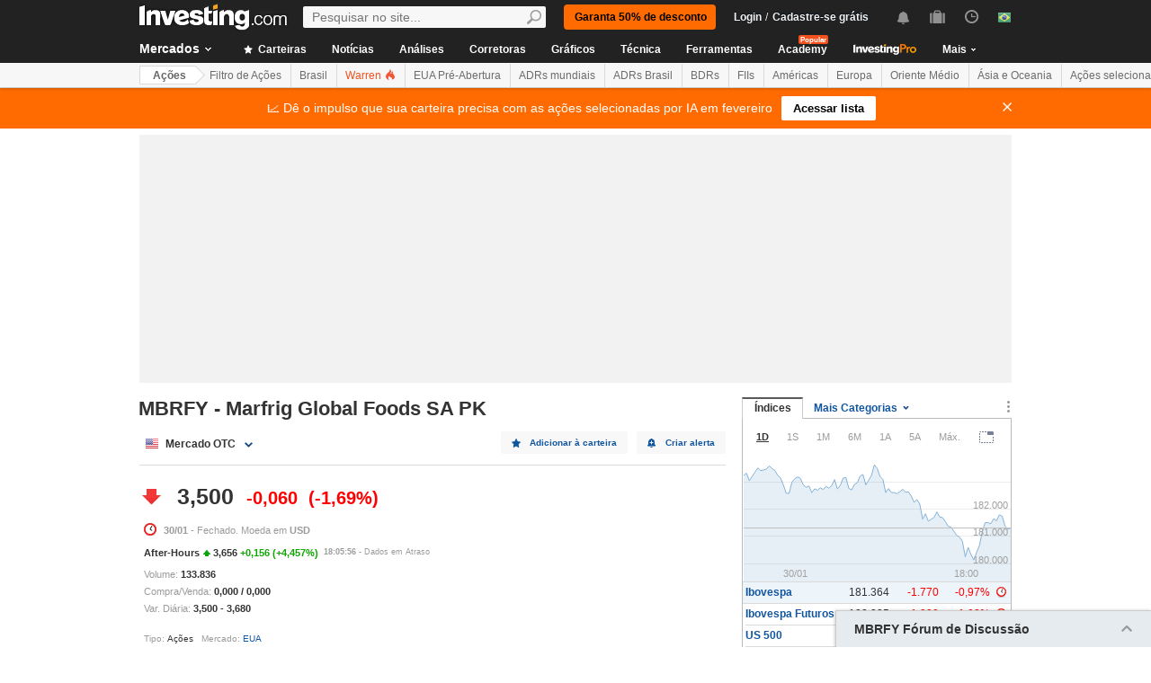

--- FILE ---
content_type: text/html; charset=UTF-8
request_url: https://br.investing.com/equities/marfrig-global-foods-sa-user-rankings
body_size: 69707
content:
    <!DOCTYPE HTML>
    <html dir="ltr" xmlns="http://www.w3.org/1999/xhtml" xml:lang="pt" xmlns:schema="http://schema.org/" class="com.pt compt" lang="pt" geo="US">
    <head>
    	    <script src="https://cdn.pbxai.com/aba93a3a-0792-49b0-9740-2018808409c4.js" async></script>
    	<link rel="dns-prefetch" href="https://i-invdn-com.investing.com" /> 
	<link rel="dns-prefetch" href="https://a-invdn-com.investing.com" />

	<link rel="preconnect" href="//si.education.investing.com" />
	<link rel="dns-prefetch" href="//si.education.investing.com" />
	<link rel="preconnect" href="//c.amazon-adsystem.com" />
	<link rel="dns-prefetch" href="//c.amazon-adsystem.com" />
        <script async src="https://securepubads.g.doubleclick.net/tag/js/gpt.js"></script>
    	    <script>
        // Load ToolSet hardcoded instead of from file
        /**
         * ToolSet (Investing Lib for DFP)
         */
        (()=>{
            let lcl = console.log,
                defineSlot = ({ defineSlot, sizes, adSlotDivID, middleDefinition, collapseDiv }, slotHolder) => {
                    if (!slotHolder.slots) {
                        slotHolder.slots = {};
                    }
                    if (collapseDiv && slot) {
                        slot.setCollapseEmptyDiv(...collapseDiv);
                    }
                    if (middleDefinition && slot) {
                        slot.defineSizeMapping(middleDefinition.reduce((acc, item) => acc.addSize(...item), window.googletag.sizeMapping()).build());
                    }
                                            slot.setTargeting('refresh_counter', '0');
                                        slotHolder.slots[defineSlot] = slot;

                    window.googletag.pubads().addEventListener('slotRenderEnded',
                        function(event) {
                            var element = document.getElementById(event.slot.getSlotElementId());
                            element.style.backgroundColor = null;
                        });
                },
                displaySlot = (containerId) => {
                    window.dfpSlots = window.dfpSlots || [];
                    window.dfpSlotFlag = window.dfpSlotFlag || [];
                    if(typeof window.dfpFlag !== 'undefined') {
                        window.googletag.cmd.push(() => window.googletag.display(containerId))
                    }
                    else {
                        window.dfpSlotFlag[containerId] = setInterval(() => {
                            if( typeof window.dfpFlag !== 'undefined') {
                                window.googletag.cmd.push(() => window.googletag.display(containerId))
                                clearInterval(window.dfpSlotFlag[containerId]);
                            }
                        }, 50);
                    }
                };


            window._ = {
                ADVERTISEMENT_HEIGHT: 25,
                MIN_AD_HEIGHT_CLOSE_BUTTON: 200,
                each: (obj, iterator) => {
                    if (typeof(obj) === 'object') {
                        for (let key in obj) {
                            iterator(obj[key], key);
                        }
                    } else {
                        obj.forEach(iterator);
                    }
                },
                setTargeting: (key, value) => {
                    window.googletag.pubads().setTargeting(key, value);
                },
                defineSlotPB: (settings) => defineSlot(settings, window.pbjs), // Both of these methods must be called
                defineSlot: (settings) => defineSlot(settings, window.googletag), // when globals are already available
                displaySlot,
                manageAd: (event) => {
                    if(_.isShowAdvertisementPrefix(event)){
                        _.showAdvertisementPrefix(event);
                    }
                    _.resizeContainer(event);
                    if(_.isShowCloseButton(event)){
                        _.showCloseElement(event);
                    }
                    if(event.slot.getSlotElementId() === 'div-gpt-ad-000000001-0' && !event.isEmpty){
                        document.querySelector(".js-sticky-footer-close").classList.remove("displayNoneImp");
                    }
                    //TODO: we need to find a better solution (use adunits.phpparent attrs) for sepcific ads
                    if (event.slot.getSlotElementId() === "div-gpt-ad-1541684394813-0") {
                        let buySellDiv = document.querySelector('.overViewBox .buySellDiv');
                        let hasVideoEl = document.querySelector('.overViewBox .has-video');
                        if (event.isEmpty) {
                            if(buySellDiv) {
                                buySellDiv.classList.add("displayNone");
                            }
                            if(hasVideoEl) {
                                hasVideoEl.classList.add('no-ad-loaded');
                            }
                        } else {
                            if(buySellDiv) {
                                buySellDiv.classList.remove('displayNone');
                            }
                            if(hasVideoEl) {
                                hasVideoEl.classList.remove('no-ad-loaded');
                            }
                        }
                    }
                    //remove adFree sales popup if no DFP content
                    if(event.slot.getSlotElementId() === 'dfpWrapper' && event.isEmpty){
                        document.querySelector('#adFreeSalePopup').remove();
                    }
                },
                showCloseElement: (event) => {
                    document.getElementById(event.slot.getSlotElementId()).nextElementSibling.classList.remove('opacityNone');
                },
                showAdvertisementPrefix: (event) => {
                    let dfpElement 			 = document.getElementById(event.slot.getSlotElementId());
                    let advertisementDiv = _.createAdvertisementPrefix(dfpElement.getAttribute('advertisementText'));
                    dfpElement.prepend(advertisementDiv);
                },
                createAdvertisementPrefix: (text) => {
                    let advertisementDiv     		= document.createElement('div');
                    let advertisementText 			= document.createElement('span');
                    advertisementDiv.className 		= "advertisement-header";
                    advertisementText.className 	= "text";
                    advertisementText.textContent 	= text;
                    advertisementDiv.append(advertisementText);
                    return advertisementDiv;
                },
                resizeContainer: (event) => {
                    if(event.isEmpty) {
                        return;
                    }
                    let el = document.getElementById(event.slot.getSlotElementId());
                    console.log('full event');
                    console.log(JSON.stringify(event));
					if(event.slot.getSlotElementId().includes("Billboard_Default")) {
						return;
					}
                    if(!event.isEmpty && parseInt(el.getAttribute('resize'))){
                        let advertisementHeight = 0;
                        if (_.isShowAdvertisementPrefix(event)) {
                            el.querySelector('.advertisement-header').style.width = event.size[0];
                            advertisementHeight = _.ADVERTISEMENT_HEIGHT;
                        }

                        // Sometimes, prebid send us size of [1,1] for the billboard, so we get the height of the banner manually from the div generated from the child (google div).
                        let billboardPrebidException = (event.slot.getSlotElementId().includes("Billboard_Default") && event.size[1] === 1 && el.childNodes[3].clientHeight > 1);
                        if(billboardPrebidException && el.style.height === "276px") { // if we got the bug but, we have the big base size, we stay like this.
                            console.log('bug of prebid is suppose to happen NOW')
                            return;
                        }
                        let newHeight = (billboardPrebidException) ? el.childNodes[3].clientHeight : event.size[1];
                        console.log('NEW HEIGHT');
                        console.log(event.size[1] === 1 && billboardPrebidException);
                        console.log('new size: '+ newHeight);
                        el.style.height = newHeight + advertisementHeight + 1 + 'px';
                        if (hasSomeParentTheClass(el, 'wideTopBanner')) {
                            let parents = document.querySelectorAll('.midHeader .wideTopBanner');
                            let parents_array = [...parents]; // convert to array
                            parents_array.forEach(div => {div.style.height = 'auto';});
                        }
                    }
                },
                isFu: obj => typeof(obj) === 'function',
                attachEvents: () => {
                    window.googletag.pubads().addEventListener('slotRenderEnded', (event) => {_.manageAd(event)});
                    let el = document.querySelector('.dfpCloseBtn');
                    if(el !== null) {
                        el.addEventListener('click', (event) => {
                            $(event.target).parent().hide();
                        });
                    }

                    let stickyEl = document.querySelector('.js-sticky-footer-close');
                    if(stickyEl !== null) {
                        stickyEl.addEventListener('click', (event) => {document.getElementById('sticky_footer').remove();});
                    }
                },
                isShowCloseButton: event => {

                    return !event.isEmpty && parseInt(document.getElementById(event.slot.getSlotElementId()).getAttribute('closeButton')) &&
                        event.size != null && event.size.length > 1 && event.size[1] >= _.MIN_AD_HEIGHT_CLOSE_BUTTON;
                },
                isShowAdvertisementPrefix: event => {

                    let advertisementText = document.getElementById(event.slot.getSlotElementId()).getAttribute('advertisementText');
                    return !event.isEmpty && (typeof advertisementText !== typeof undefined && advertisementText);
                },
            }

            window.getCookie = function (cname) {
                var name = cname + "=";
                var ca=document.cookie.split(";");
                for (var i=0; i<ca.length; i++) {
                    var c = ca[i];
                    while (c.charAt(0)==' ') c = c.substring(1);
                    if (c.indexOf(name) == 0) return c.substring(name.length, c.length);
                }
                return "";
            }
            window.hasSomeParentTheClass = function (element, classname) {
                if (element.className.split(' ').indexOf(classname)>=0) return true;
                return element.parentNode && hasSomeParentTheClass(element.parentNode, classname);
            }
        })();
    </script>
	

<script type="text/javascript">
    function OptanonWrapper() { }

    // temp for checks
    </script>
<style>
	.ot-floating-button {
		z-index:12 !important;
	}
</style>

    <script type="text/javascript">
        window.helpers = {
            'getCookie': function (k){var v="; "+document.cookie;var p=v.split("; "+k+"=");if(p.length===2)return p.pop().split(";").shift();else return null},
            'setCookie': function (k,v,d){var e='';if(typeof d!=='undefined'){var n=new Date;n.setTime(n.getTime()+864e5*d);e+=';expires="';e+=n.toGMTString();e+='"';}document.cookie=k+'='+v+';path=/' + e},
            'delCookie': function (k){document.cookie=k+'=;path=/;expires=-1'},
            'isNumber': function (n){return !isNaN(n)&&typeof n!==undefined&&n!==null&&n!==''},
            'removeClass': function (e,c){if(document.documentElement.classList){e.classList.remove(c);}else{var r=new RegExp('(^|\\s)'+c+'(\\s|$)', 'g');e.className=e.className.replace(r, c)}},
            'addClass': function (e,c){if(document.documentElement.classList){e.classList.add(c);}else{if(e.className.indexOf(c)<0){if((e.className!==''&&e.className.charAt[e.className.length-1]===' ')||e.className===''){e.className+=c}else{e.className+=' '+c}}}},
            'hasClass': function (e,c){if(document.documentElement.classList){e.classList.contains(c);}else{return e.className.indexOf(c)>=0}},
        };
    </script>

	<!-- v3 -->
<script>
    window.__imntz_debug = {mntz_js_load: true, mntz_bs_load: false, mntz_wp_load: false, mntz_ready: false, mntz_first_ad: false};
    function loadJsScript(url){
        let jsScript = document.createElement( 'script' );
        jsScript.async = true;
        jsScript.src = url;

        document.head.appendChild(jsScript);
    }

    var allKeyValue = {"Section":"equities","Sub_Section":"","Charts_Page":"no","Page_URL":"\/equities\/marfrig-global-foods-sa-user-rankings","Domain":"br.investing.com","client_name":"legacy-desktop","smd":"0eb00e50268e8d073ff85ec7aaf06b46-1769872391","Crypto_Instrument":"No","user_has_watchlist":"0","session_number":"1","page_path":"br.investing.com\/equities\/marfrig-global-foods-sa-user-rankings","page_path_level1":"Equities","page_path_level2":"Equities Overview","pair_id":"942034","udid":"0eb00e50268e8d073ff85ec7aaf06b46","edition_id":"30","Traffic_Type":"OG","redesign":"0","SectionInstrument":"Marfrig_Global_Foods_SA","SectionInstrument_Ticker":"MBRFY","User_type":"Not_Logged_in"};
    window.isGDPR   = 0;
    window.isCCPA 	= 0;
    window.adFox 	= 0;
    window.headerBidding = 1;

    if (window.adFox === 1) { // loading AdFox (Yandex AdServer)
        var adServerLibrary = "https://yandex.ru/ads/system/context.js";
        var adServerUsed = "AdFox";
        window.yaContextCb = window.yaContextCb || []
    }
    else { // loading GPT
        var adServerLibrary = "https://securepubads.g.doubleclick.net/tag/js/gpt.js"
        var adServerUsed = "GPT";
    }
    var loadAds = false;
    const loadGpt = () => {
        loadAds = true;
		let gptScript = document.createElement( 'script' );
		gptScript.onload = function () {
			console.log(adServerUsed +  ' loaded');
		};
		gptScript.async = true;
		gptScript.src = adServerLibrary;

        // Load GPT Async
        if(adServerUsed !== "GPT") { // Load AdFox / Yandex
		    document.head.appendChild(gptScript);
        }
        else { // suppose to load GPT
            window.dfpSlots = window.dfpSlots || [];
            window.googletag = window.googletag || {};
            window.googletag.cmd = window.googletag.cmd || [];

            window.a892ffe2982c = {
                defineSlots: function () {
                    _.attachEvents();
                    _.each( allKeyValue, function (val, key) { _.setTargeting(key, val) });
                    _.each([], _.defineSlot);
                }
            }
                        window.googletag.cmd.push(function () {

                window.a892ffe2982c.defineSlots();
                //if is not gdpr compliant - get personal ads
                if (!window.isGDPR || (window.isGDPR && getCookie('CMP_CONSENT') === '1')) {
                    window.googletag.pubads().setRequestNonPersonalizedAds(0);
                }

                // ADX ccpa (optout - 1YYN) restricted data processing
                if( window.isCCPA && getCookie('usprivacy') === '1YYN')
                {
                    console.log('CCPA privacy restrict data processing');
                    window.googletag.pubads().setPrivacySettings({
                        'restrictDataProcessing': true
                    });
                }

                window.googletag.pubads().enableSingleRequest();
                window.googletag.enableServices();

                // Display slots after user consent.
                // for (let i = 0; i < window.dfpSlots.length; i++) {
                //     console.log('manual loop ' + window.dfpSlots[i]);
                //     window.googletag.display(window.dfpSlots[i]);
                // }
                window.dfpFlag = 1;
            })
                        if (window.headerBidding === 1) {
                window.imntz_analyticsTargetCpmEnabled = true;
                (function(w, d, e, u, p, a, m) {
                    w.__imntz = w.__imntz || {};
                    w.__imntz.queue = w.__imntz.queue || [];
                    w.__imntz.presetUrl = p;

                    a = d.createElement(e);
                    m = d.getElementsByTagName('script')[0];
                    a.async = true;
                    a.src = u;
                    m.parentNode.insertBefore(a, m);
                    setTimeout(() => {
                        dataLayer.push({
                                           event: 'mntz_timing',
                                           ...window.__imntz_debug
                                       });
                    }, 5000);
                    window.__imntz.queue.push(() => {
                        window.__imntz.api().setTargeting(allKeyValue);
                    });

                    window.__imntz.queue.push(() => {
                        window.__imntz.api().registerGoogleHook('slotRenderEnded', (adUnit, args) => {
                            var element = document.getElementById(args.slot.getSlotElementId());
                            element.style.backgroundColor = null;

                        });
                    });
                })(window, document, 'script', 'https://monetization.prod.invmed.co/bootstrap/bootstrap.min.js', 'https://si.education.investing.com/inv/v2/br/config-desktop.leg.json');
            }
        }
    }

    if( window.isGDPR ){
        const consentSetInterval = setInterval(() => {
            if( typeof window.__tcfapi !== 'undefined' )
            {
                clearInterval(consentSetInterval);
                window.__tcfapi( 'addEventListener', 2, function( tcData,listenerSuccess )
                {
					if(listenerSuccess) {
						if( tcData && (tcData.eventStatus === 'tcloaded' || tcData.eventStatus === 'useractioncomplete') ) {
							var hasGoogleAdvertisingProductsConsent = tcData.vendor.consents[755] || false;
							// Check if the user gave Google Advertising Products consent (iab vendor 755)
							if(hasGoogleAdvertisingProductsConsent) {
								console.log("gpt loaded gdpr-ccpa")
								loadGpt();
							}
						}
                        if (window.imhb) {
                            window.imhb.queue.push(() => {
                                window.imhb.recheckConsent(); // Check for GDPR
                            });
                        }
					}
                })
            }

        }, 50);

    } else {
        if (window.isCCPA && window.imhb) {
            window.addEventListener("consent.onetrust", () => {
                // should update cookie usprivacy

                __uspapi("getUSPData", 1, (data, success) => {
                    if (window.imhb) {
                        window.imhb.recheckCCPAConsent();
                    }
                });
            });
        }
        loadGpt();
    }

    var adFoxSlots = adFoxSlots || [];
    function loadAdFoxSlot(slot, params) {
        adFoxSlots[slot] = { ...window.adFoxObj }
        adFoxSlots[slot].containerId = slot;
        adFoxSlots[slot].params = params;
        adFoxSlots[slot].onLoad = (function (){setWhiteBackground(slot)})
        if(slot === 'FP_RU_Sideblock_3_viewable' || slot === 'Sideblock_2_Default') {
            adFoxSlots[slot].lazyLoad = true;
        }
        console.log('loading ad Fox slot by func for slot '+slot)
        window.yaContextCb.push(()=>{Ya.adfoxCode.create(adFoxSlots[slot])})

    }
    
    let upacc = getCookie('upa');
    if(upacc !== null) {
        try{
            let upadec = JSON.parse(atob(decodeURIComponent(upacc)));
            allKeyValue = Object.assign(allKeyValue, upadec);
        } catch (e) { }
    }
      
    window.adFoxObj = {
        ownerId: 316703,
        // containerId: 'FP_RU_Billboard_Default',
        params: {},
        onLoad: function(data) { console.log('on adFox Load'); console.log(data) },
        onRender: function() {console.log('on adFox render');   },
        onError: function(error) { console.log('on adFox error'); console.log(error)  }
    };

    function setWhiteBackground(slotId)
    {
        let el = document.getElementById(slotId);
        if(el) {
            el.style.backgroundColor = 'white';
        }
    }

    function convertKeyValueToYandex(allKeyValue) {
        var KeyValueMapper = {
            puid1: "CID",
            puid2: "User_type",
            puid3: "smd",
            puid4: "Traffic_Type",
            puid5: "Section",
            puid6: "adsTest",
            puid7: "utm_source",
            puid8: "utm_campaign",
            puid9: "utm_medium",
            puid10: "utm_term",
            puid11: "utm_content",
            puid12: "pair_id",
            puid13: "newsID",
            puid14: "contentID",
            puid15: "GL_Ad_ID",
            puid16: "GL_Campaign_ID",
            puid17: "Crypto_Instrument",
            puid18: "Sub_Section",
            puid19: "SectionInstrument",
            puid20: "User_Id",
            puid21: "udid",
            puid22: "edition_id",
            puid23: "reg_days",
            puid24: "already_l",
            puid25: "b1",
            puid26: "b2",
            puid27: "b3",
            puid28: "b4",
            puid30: "user_has_watchlist",
            puid31: "studios_dfp"
        };
        allPuids = {};
        for (const key in KeyValueMapper) {
            if(allKeyValue.hasOwnProperty(KeyValueMapper[key])) {
                allPuids[key] = allKeyValue[KeyValueMapper[key]]
            }
        }
        return allPuids;
    }
    var allPuids = convertKeyValueToYandex(allKeyValue)

    // Update adFox Obj with Puids
    Object.assign(adFoxObj.params, allPuids);

    // Load Yandex ads refresher
    var thisWindow = window;
    var IDLE_INTERVAL = 5 * 60 * 1000; // 5 minutes
    thisWindow.lastUserRefreshTimestamp = Date.now()
    if(window.adFox === 1) {
        thisWindow.addEventListener("focus", function(){
            refreshAdFoxAds();
        })
    }

    function refreshAdFoxAds(){
        var currentTime = Date.now();
        if(currentTime >= thisWindow.lastUserRefreshTimestamp + IDLE_INTERVAL) {
            console.log("Refreshing only viewable Ad Fox ads");
            Ya.adfoxCode.reload(null, {onlyIfWasVisible: true});
        }
        else {
            // console.log("not yet")
        }
        thisWindow.lastUserRefreshTimestamp = Date.now()
    }

    var googletagGA = window.helpers.getCookie('_ga');

    if (googletagGA) {
        allKeyValue.CID = googletagGA.substr(6);
    }

    // todo: change the screen width logic and move it from here to separate task
    var screenWidthForAds= screen.width || 1366,
        screenWidthValue,
        adBreakPoints = [1336,1440,1920];

    if (screenWidthForAds < adBreakPoints[0]){ screenWidthValue = 'small' }
    else if (screenWidthForAds >= adBreakPoints[0] && screenWidthForAds <= adBreakPoints[1]) {
        screenWidthValue = 'medium'
    }
    else if (screenWidthForAds > adBreakPoints[1]) {
        screenWidthValue = 'big'
    }

    allKeyValue.screen_width = screenWidthValue;
</script>

<script type="text/javascript">
    const urlParams = new Proxy(new URLSearchParams(window.location.search), {
        get: (searchParams, prop) => searchParams.get(prop),
    });
    // Get the value of "some_key" in eg "https://example.com/?some_key=some_value"
    startTnbTracking = function() {
        if( window.$ ) {
            window.googletag = window.googletag || {};
            var googleTagLoaded = setInterval((function () {
                if (window.googletag && googletag.pubadsReady) {
                    //Listen to slotRenderEnded to enable billboard closing functionality
                    window.googletag.pubads().addEventListener("slotRenderEnded", function (event) {
                        if(event.slot.getSlotElementId().toUpperCase().indexOf("TNB") !== -1) {
                            sessionStorage.setItem(event.slot.getSlotElementId(), JSON.stringify(event.lineItemId));
                        }
                    });
                    clearInterval(googleTagLoaded);
                }
            }), 50);
            $(window).blur(function(e){
                if(
                    document.activeElement
                    && document.activeElement.tagName == 'IFRAME'
                    && document.activeElement.id.indexOf("google") !== -1
                    && document.activeElement.id.toUpperCase().indexOf("TNB") !== -1
                ){
                    var lineItemId = sessionStorage.getItem(document?.activeElement?.parentElement?.parentElement.id);
                    $(window).focus();
                    var iframeId = document?.activeElement?.id;
                    // remove 'google_ads_iframe_' from the beginning and '_0' from the end
                    var adUnitPath = iframeId?.slice(18, iframeId?.length - 2);

                    var obj = {
                        event_name_cd:         "click_on_tnb_button",
                        GA_event_category:     "Trade Now Button",
                        GA_event_action:       "tnb button clicked",
                        GA_event_label:        lineItemId + "-" + adUnitPath,
                        action_cd:             "click",
                        object:                "button",
                        event_cd_description1: "last paid source",
                        event_cd_value1:       getCookie('lastPaidSource'),
                        event_cd_description2: "click id",
                        event_cd_value2:       getCookie('lastPaidSourceClickId'),
                        event_cd_description3: "campaign id",
                        event_cd_value3:       getCookie('lastPaidSourceCampaignId')
                    }
                    addGtmToGAEvent(obj);
                }
            });
            getClickId = function () {
                if (!!urlParams.gclid) {
                    return urlParams.gclid;
                }
                if (!!urlParams.msclkid) {
                    return urlParams.msclkid;
                }
                if (!!urlParams.fbclid) {
                    return urlParams.fbclid;
                }
                if (!!urlParams.click_id) {
                    return urlParams.click_id;
                }
            }
            setLastPaidSourceCookies = function () {
                if (!!getClickId() && !!urlParams.utm_source) {

                    setCookie('lastPaidSource', urlParams.utm_source, 30, '/', '.investing.com');
                    setCookie('lastPaidSourceClickId', getClickId(), 30, '/', '.investing.com');
                    setCookie('lastPaidSourceCampaignId', urlParams.utm_campaign, 30, '/', '.investing.com');
                }
            }
            $(function(){
                setLastPaidSourceCookies();
            });
        } else {
            window.setTimeout( startTnbTracking, 50 );
        }
    }
    startTnbTracking();
</script>
    
    <title>Ranking de Usuários Marfrig Global Foods SA (MBRFY) - Investing.com</title>
	
<link rel="canonical" href="https://br.investing.com/equities/marfrig-global-foods-sa-user-rankings" />
<link rel="alternate" hreflang="x-default" href="https://www.investing.com/equities/marfrig-global-foods-sa-user-rankings" />
<link rel="alternate" hreflang="en-us" href="https://www.investing.com/equities/marfrig-global-foods-sa-user-rankings" />
<link rel="alternate" hreflang="he-il" href="https://il.investing.com/equities/marfrig-global-foods-sa-user-rankings" />
<link rel="alternate" hreflang="ar" href="https://sa.investing.com/equities/marfrig-global-foods-sa-user-rankings" />
<link rel="alternate" hreflang="es" href="https://es.investing.com/equities/marfrig-global-foods-sa-user-rankings" />
<link rel="alternate" hreflang="fr" href="https://fr.investing.com/equities/marfrig-global-foods-sa-user-rankings" />
<link rel="alternate" hreflang="zh-cn" href="https://cn.investing.com/equities/marfrig-global-foods-sa-user-rankings" />
<link rel="alternate" hreflang="ru" href="https://ru.investing.com/equities/marfrig-global-foods-sa-user-rankings" />
<link rel="alternate" hreflang="de" href="https://de.investing.com/equities/marfrig-global-foods-sa-user-rankings" />
<link rel="alternate" hreflang="it" href="https://it.investing.com/equities/marfrig-global-foods-sa-user-rankings" />
<link rel="alternate" hreflang="tr-tr" href="https://tr.investing.com/equities/marfrig-global-foods-sa-user-rankings" />
<link rel="alternate" hreflang="ja" href="https://jp.investing.com/equities/marfrig-global-foods-sa-user-rankings" />
<link rel="alternate" hreflang="pt" href="https://br.investing.com/equities/marfrig-global-foods-sa-user-rankings" />
<link rel="alternate" hreflang="sv-se" href="https://se.investing.com/equities/marfrig-global-foods-sa-user-rankings" />
<link rel="alternate" hreflang="el" href="https://gr.investing.com/equities/marfrig-global-foods-sa-user-rankings" />
<link rel="alternate" hreflang="pl" href="https://pl.investing.com/equities/marfrig-global-foods-sa-user-rankings" />
<link rel="alternate" hreflang="nl" href="https://nl.investing.com/equities/marfrig-global-foods-sa-user-rankings" />
<link rel="alternate" hreflang="fi" href="https://fi.investing.com/equities/marfrig-global-foods-sa-user-rankings" />
<link rel="alternate" hreflang="ko-kr" href="https://kr.investing.com/equities/marfrig-global-foods-sa-user-rankings" />
<link rel="alternate" hreflang="es-mx" href="https://mx.investing.com/equities/marfrig-global-foods-sa-user-rankings" />
<link rel="alternate" hreflang="pt-pt" href="https://pt.investing.com/equities/marfrig-global-foods-sa-user-rankings" />
<link rel="alternate" hreflang="en-gb" href="https://uk.investing.com/equities/marfrig-global-foods-sa-user-rankings" />
<link rel="alternate" hreflang="vi-vn" href="https://vn.investing.com/equities/marfrig-global-foods-sa-user-rankings" />
<link rel="alternate" hreflang="th-th" href="https://th.investing.com/equities/marfrig-global-foods-sa-user-rankings" />
<link rel="alternate" hreflang="id-id" href="https://id.investing.com/equities/marfrig-global-foods-sa-user-rankings" />
<link rel="alternate" hreflang="zh-hk" href="https://hk.investing.com/equities/marfrig-global-foods-sa-user-rankings" />
<link rel="alternate" hreflang="en-in" href="https://in.investing.com/equities/marfrig-global-foods-sa-user-rankings" />
<link rel="alternate" hreflang="ms" href="https://ms.investing.com/equities/marfrig-global-foods-sa-user-rankings" />
<link rel="alternate" hreflang="en-ca" href="https://ca.investing.com/equities/marfrig-global-foods-sa-user-rankings" />
<link rel="alternate" hreflang="en-au" href="https://au.investing.com/equities/marfrig-global-foods-sa-user-rankings" />
<link rel="alternate" hreflang="en-za" href="https://za.investing.com/equities/marfrig-global-foods-sa-user-rankings" />
<link rel="alternate" hreflang="hi" href="https://hi.investing.com/equities/marfrig-global-foods-sa-user-rankings" />
<link rel="alternate" hreflang="en-ng" href="https://ng.investing.com/equities/marfrig-global-foods-sa-user-rankings" />
<link rel="alternate" hreflang="en-ph" href="https://ph.investing.com/equities/marfrig-global-foods-sa-user-rankings" />


<meta name="twitter:card" content="summary" />
<meta name="twitter:site" content="@InvestingBrasil" />
<meta name="twitter:title" content="Ranking de Usu&aacute;rios Marfrig Global Foods SA (MBRFY) - Investing.com" />
<meta name="twitter:description" content="Veja o Rankings de Usu&aacute;rios de acordo com a performance de suas opini&otilde;es sobre a a&ccedil;&atilde;o Marfrig Global Foods SA (MBRFY)." />
<meta name="twitter:image" content="https://i-invdn-com.investing.com/redesign/images/seo/investing_300X300.png" />
<meta property="og:title" content="Ranking de Usu&aacute;rios Marfrig Global Foods SA (MBRFY) - Investing.com" />
<meta property="og:description" content="Veja o Rankings de Usu&aacute;rios de acordo com a performance de suas opini&otilde;es sobre a a&ccedil;&atilde;o Marfrig Global Foods SA (MBRFY)." />
<meta property="og:type" content="website" />
<meta property="og:url" content="https://br.investing.com/equities/marfrig-global-foods-sa-user-rankings" />
<meta property="og:image" content="https://i-invdn-com.investing.com/redesign/images/seo/investing_300X300.png" />
<meta property="og:site_name" content="Investing.com Brasil" />
<meta property="og:locale" content="pt_BR" />



    <meta http-equiv="X-UA-Compatible" content="IE=edge">

    <!-- Standard favicon -->
    <link rel="icon" href="/favicon.ico" type="image/x-icon">

    <!-- PNG favicons -->
    <link rel="icon" type="image/png" sizes="16x16" href="/favicon-16x16.png">
    <link rel="icon" type="image/png" sizes="32x32" href="/favicon-32x32.png">
    <link rel="icon" type="image/png" sizes="48x48" href="/favicon-48x48.png">

    <!-- iOS (Apple Touch Icons) -->
    <link rel="apple-touch-icon" sizes="180x180" href="/apple-touch-icon.png">
    <meta name="apple-mobile-web-app-capable" content="yes">
    <meta name="apple-mobile-web-app-title" content="Investing.com">

    <!-- Theme color -->
    <meta name="theme-color" content="#222222">

    <meta name="viewport" content="width=device-width, initial-scale=1.0, maximum-scale=1.0, user-scalable=no">
    <meta http-equiv="content-type" content="text/html; charset=utf-8">
    <meta http-equiv="content-language" content="pt">
	    <meta name="description" content="Veja o Rankings de Usuários de acordo com a performance de suas opiniões sobre a ação Marfrig Global Foods SA (MBRFY).">
    <meta http-equiv="pragma" content="no-cache">
	<meta name="baidu_ssp_verify" content="867e13c8aeefe44c96c098634fb27ffe">        <meta name="google-site-verification" content="DTRxWXB3vjNUsTCPICWo9yzZmIllylXYkRevEXo7szg">
			
	
	
	
    <!-- css -->
			            <link rel="stylesheet" href="https://i-invdn-com.investing.com/css/mainOldMin_v3b.css" type="text/css">
			                <link rel="stylesheet" href="https://i-invdn-com.investing.com/css/newMainCssMin_v80v.css" type="text/css">
					

	        <link href="https://i-invdn-com.investing.com/css/printContent_v10.css" media="print" rel="stylesheet" type="text/css" />
	

	    <!-- css -->

    <!-- js -->
    <script type="text/javascript">
        var domainId = "30";
        window.CDN_URL = "https://i-invdn-com.investing.com";
    </script>
    <script src="https://accounts.google.com/gsi/client" async defer></script>
    <script src="https://i-invdn-com.investing.com/js/jquery-6.4.9.04.min.js"></script>
	<script type="text/javascript" src="https://i-invdn-com.investing.com/js/n/notifications-1.03.min.js" ></script>
<script type="text/javascript" src="https://i-invdn-com.investing.com/js/lazysizes.min.js" async></script>
<script type="text/javascript" src="https://i-invdn-com.investing.com/js/n/utils-0.16.min.js" ></script>
<script type="text/javascript" src="https://i-invdn-com.investing.com/js/main-1.17.361.min.js" ></script>
<script type="text/javascript" src="https://i-invdn-com.investing.com/js/comments-7.77.min.js" ></script>
    <!-- Forces IE6,IE7 to understand PSEUDO CLASSES :after and :before (add before: " "; after: " "; to CSS) -->
    <!--[if (gte IE 6)&(lte IE 7)]>
<script src="https://i-invdn-com.investing.com/js/jquery.pseudo-1.1.min.js"></script>
<![endif]-->
    <!--Global variables for JavaScript-->
    <script type="text/javascript">
        window.login_url = '/members-admin/login';
		        window.close_word = 'Fecha';
        window.lightbox_image = 'Imagem';
        window.lightbox_from = 'De';
		        var FP = {
            global  : {
                _defaultDomain  : 'br.investing.com',
                _textAlign      : 'left'
            }
        };
        var userType;
        var userSupportedType ;
    </script>
    <!--Global variables for JavaScript-->
	    <!-- js -->


	    <script type="text/javascript">
        /* Modernizr 2.0.6 (Custom Build) | MIT & BSD
		 * Build: http://www.modernizr.com/download/#-csstransitions-iepp-cssclasses-testprop-testallprops-domprefixes
		 */
        window.Modernizr=function(a,b,c){function A(a,b){var c=a.charAt(0).toUpperCase()+a.substr(1),d=(a+" "+n.join(c+" ")+c).split(" ");return z(d,b)}function z(a,b){for(var d in a)if(k[a[d]]!==c)return b=="pfx"?a[d]:!0;return!1}function y(a,b){return!!~(""+a).indexOf(b)}function x(a,b){return typeof a===b}function w(a,b){return v(prefixes.join(a+";")+(b||""))}function v(a){k.cssText=a}var d="2.0.6",e={},f=!0,g=b.documentElement,h=b.head||b.getElementsByTagName("head")[0],i="modernizr",j=b.createElement(i),k=j.style,l,m=Object.prototype.toString,n="Webkit Moz O ms Khtml".split(" "),o={},p={},q={},r=[],s,t={}.hasOwnProperty,u;!x(t,c)&&!x(t.call,c)?u=function(a,b){return t.call(a,b)}:u=function(a,b){return b in a&&x(a.constructor.prototype[b],c)},o.csstransitions=function(){return A("transitionProperty")};for(var B in o)u(o,B)&&(s=B.toLowerCase(),e[s]=o[B](),r.push((e[s]?"":"no-")+s));v(""),j=l=null,a.attachEvent&&function(){var a=b.createElement("div");a.innerHTML="<elem></elem>";return a.childNodes.length!==1}()&&function(a,b){function s(a){var b=-1;while(++b<g)a.createElement(f[b])}a.iepp=a.iepp||{};var d=a.iepp,e=d.html5elements||"abbr|article|aside|audio|canvas|datalist|details|figcaption|figure|footer|header|hgroup|mark|meter|nav|output|progress|section|summary|time|video",f=e.split("|"),g=f.length,h=new RegExp("(^|\\s)("+e+")","gi"),i=new RegExp("<(/*)("+e+")","gi"),j=/^\s*[\{\}]\s*$/,k=new RegExp("(^|[^\\n]*?\\s)("+e+")([^\\n]*)({[\\n\\w\\W]*?})","gi"),l=b.createDocumentFragment(),m=b.documentElement,n=m.firstChild,o=b.createElement("body"),p=b.createElement("style"),q=/print|all/,r;d.getCSS=function(a,b){if(a+""===c)return"";var e=-1,f=a.length,g,h=[];while(++e<f){g=a[e];if(g.disabled)continue;b=g.media||b,q.test(b)&&h.push(d.getCSS(g.imports,b),g.cssText),b="all"}return h.join("")},d.parseCSS=function(a){var b=[],c;while((c=k.exec(a))!=null)b.push(((j.exec(c[1])?"\n":c[1])+c[2]+c[3]).replace(h,"$1.iepp_$2")+c[4]);return b.join("\n")},d.writeHTML=function(){var a=-1;r=r||b.body;while(++a<g){var c=b.getElementsByTagName(f[a]),d=c.length,e=-1;while(++e<d)c[e].className.indexOf("iepp_")<0&&(c[e].className+=" iepp_"+f[a])}l.appendChild(r),m.appendChild(o),o.className=r.className,o.id=r.id,o.innerHTML=r.innerHTML.replace(i,"<$1font")},d._beforePrint=function(){p.styleSheet.cssText=d.parseCSS(d.getCSS(b.styleSheets,"all")),d.writeHTML()},d.restoreHTML=function(){o.innerHTML="",m.removeChild(o),m.appendChild(r)},d._afterPrint=function(){d.restoreHTML(),p.styleSheet.cssText=""},s(b),s(l);d.disablePP||(n.insertBefore(p,n.firstChild),p.media="print",p.className="iepp-printshim",a.attachEvent("onbeforeprint",d._beforePrint),a.attachEvent("onafterprint",d._afterPrint))}(a,b),e._version=d,e._domPrefixes=n,e.testProp=function(a){return z([a])},e.testAllProps=A,g.className=g.className.replace(/\bno-js\b/,"")+(f?" js "+r.join(" "):"");return e}(this,this.document);
        window.ie = (function(){var undef,v = 3,div = document.createElement('div'),all = div.getElementsByTagName('i');while (div.innerHTML = '<!--[if gt IE ' + (++v) + ']><i></i><![endif]-->',all[0]);return v > 4 ? v : undef;}());
    </script>

    <!-- TEMP -->

    <style>
        .googleContentRec {display:inline-block;width:650px;height:300px;}

    </style>

    <style>
        /* INPUTS OVERWRITES */
        .combineSearchBox {border:1px solid #737373;} /* overwrite main css */
        .combineSearchBox.newInput.inputTextBox, .portfolioSearch .newInput.inputTextBox  {padding:0;}
    </style>

	    <!--[if (IE 8)|(IE 9)]>
<link rel="stylesheet" type="text/css" href="https://i-invdn-com.investing.com/css/ie8-9main_v2b.css">
<![endif]-->
    <!--[if IE 8]>
<link rel="stylesheet" type="text/css" href="https://i-invdn-com.investing.com/css/ie8main_v2a.css">
<![endif]-->
    <!--[if IE 7]>
<link rel="stylesheet" type="text/css" href="https://i-invdn-com.investing.com/css/ie7main_v1i.css">
<![endif]-->

		
	    <style>
        .MainTableDirectory .HeadTitlesRow TH {text-align:center; font-weight:bold;}
    </style>
	
    <style>
        .openTbl TH.icon {text-align:center;}         .openTbl TH.icon SPAN {position:relative; top:2px;}
    </style>
	    <script>
        var oldIE = false, explorerEight = false ,explorerNine = false, sponsoredArticle;
    </script>
    <!--[if lte IE 7]>
	<script>
		oldIE = true;
	</script>
	<![endif]-->
    <!--[if (IE 8)]>
	<script>
		explorerEight = true;
	</script>
	<![endif]-->
    <!--[if (IE 9)]>
	<script>
		explorerNine = true;
	</script>
	<![endif]-->
	
	<script>var cd080ec49795a6badb2153d531b3357f="ef7bcb6a2c20fb7a7e384c02eed4e490";</script>
<script data-obct type="text/javascript">
    /** DO NOT MODIFY THIS CODE**/
    !function(_window, _document) {
        var OB_ADV_ID='00d807ecaf50797b1d395f73b69546fffe';
        if (_window.obApi) {var toArray = function(object) {return Object.prototype.toString.call(object) === '[object Array]' ? object : [object];};_window.obApi.marketerId = toArray(_window.obApi.marketerId).concat(toArray(OB_ADV_ID));return;}
        var api = _window.obApi = function() {api.dispatch ? api.dispatch.apply(api, arguments) : api.queue.push(arguments);};api.version = '1.1';api.loaded = true;api.marketerId = OB_ADV_ID;api.queue = [];var tag = _document.createElement('script');tag.async = true;tag.src = '//amplify.outbrain.com/cp/obtp.js';tag.type = 'text/javascript';var script = _document.getElementsByTagName('script')[0];script.parentNode.insertBefore(tag, script);}(window, document);
    obApi('track', 'PAGE_VIEW');
</script><script></script>    <!-- JIRA SWAT-64 -->
    <script type="text/javascript">
        window.pubsubDebugData = {
            dfp:{
                iframes:[],
                scripts:[]
            },
            code:{
                scripts:[]
            }
        };

        function sendPrimisEventToPubSub(params)
        {
            $.ajax({
                url: "/pubsub/Service/message",
                type:'POST',
                data: params
            });
        }

        function getSekindoParamsFromDFPScript()
        {
            var sekindoParams = {};
            var iframes = $('body').find('iframe');
            for (var i = 0; i < iframes.length; i++) {
                window.pubsubDebugData.dfp.iframes[i] = iframes[i].id;
                if(iframes[i].id && (iframes[i].id.indexOf('_video_') !== -1)){
                    var scripts = iframes[i].contentWindow.document.getElementsByTagName("script");
                    for (var q = 0; q < scripts.length; q++) {
                        window.pubsubDebugData.dfp.scripts[i] = scripts[q].src;
                        if (scripts[q].src && (scripts[q].src.indexOf('https://live.sekindo.com/live/liveView.php') !== -1)) {
                            var url = new URL(scripts[q].src);
                            var queryParams = new URLSearchParams(url.search);
                            if(queryParams.get('s') && queryParams.get('vp_template')){
                                sekindoParams.media_placement_id = queryParams.get('s');
                                sekindoParams.vp_template = queryParams.get('vp_template');
                                sekindoParams.delivery_system = 'dfp';
                                break;
                            }
                        }
                    }
                }
            }

            return sekindoParams;
        }

        function getSekindoParamsFromCodeScript()
        {
            var params = {};
            var scripts = $('body').find('script');
            for (var i = 0; i < scripts.length; i++) {
                window.pubsubDebugData.code.scripts[i] = scripts[i].src;
                if (scripts[i].src && (scripts[i].src.indexOf('https://live.sekindo.com/live/liveView.php') !== -1)) {
                    var url = new URL(scripts[i].src)
                    var queryParams = new URLSearchParams(url.search);
                    if(queryParams.get('s') && queryParams.get('vp_template')){
                        params.media_placement_id = queryParams.get('s');
                        params.vp_template = queryParams.get('vp_template');
                        params.delivery_system = 'code';
                        break;
                    }
                }
            }

            return params;
        }

        window.addEventListener('primisPlayerInit', function (e) {
            var player = e.detail;

            /**
             * Ad started event
             */
            player.addEventListener('adStarted', function (val){
                var sekindoParams = getSekindoParamsFromDFPScript();
                if($.isEmptyObject(sekindoParams)){
                    sekindoParams = getSekindoParamsFromCodeScript();
                }

                cb_params = {};
                cb_params.impValue = val.impValue;
                cb_params.servingFee = val.servingFee;
                sekindoParams.cb_params = cb_params;
                sekindoParams.event_type = 'adStarted';
                sekindoParams.debug = window.pubsubDebugData;

                sendPrimisEventToPubSub(sekindoParams);
            });

            /**
             * Video Start event
             */
            player.addEventListener('videoStart', function (val){
                console.log('Playing video: ' + val.title);
            });
        });

        function pushExtraDataToDataLayer(data = {}) {
            window.dataLayerExtraData = window.dataLayerExtraData || {};
            Object.assign(window.dataLayerExtraData, data);
        }

        (function(w,d,s,l,i){w[l]=w[l]||[];w[l].push({'gtm.start':
                new Date().getTime(),event:'gtm.js'});var f=d.getElementsByTagName(s)[0],
            j=d.createElement(s),dl=l!='dataLayer'?'&l='+l:'';j.async=true;j.src=
            'https://www.googletagmanager.com/gtm.js?id='+i+dl;f.parentNode.insertBefore(j,f);
        })(window,document,'script','dataLayer','GTM-PGT3R3D');

    </script>
    <!--START Digioh Low Impact Javascript-->
    <script async type='text/javascript' src='https://promos.investing.com/w37htfhcq2/vendor/9a63d23b-49c1-4335-b698-e7f3ab10af6c/lightbox_speed.js'></script>
    <!--END Digioh Low Impact Javascript-->
</head>
    <body class="takeover dfpTakeovers " >
    
		<!-- Google Tag Manager (noscript) POC new GA4 -->
    <noscript>
        <iframe src='https://www.googletagmanager.com/ns.html?id=GTM-PGT3R3D'
                height='0' width='0' style='display:none;visibility:hidden'>
        </iframe>
    </noscript>
		<!--  v1.0.2  -->
    <script>
        function handleCredentialResponse(response) {
            var formdata = {
                gsi_token: response.credential
            };

            authFormDataAppend(formdata);
            if(
                response.select_by == 'user'
                || response.select_by == 'fedcm'
                || (
                    typeof response.clientId === "undefined"
                    && typeof response.client_id === "undefined"
                )
            ) {
                window.setEntryPoint('google one tap');
                // Add ep_url for Google One Tap specifically
                formdata.ep_url = window.location.protocol + '//' + window.location.host + window.location.pathname;
            }
            jQuery.ajax({
                url : '/members-admin/auth/signInUpBySocialGPlus',
                type: 'POST',
                dataType: 'json',
                data : formdata,
                success : function(data) {
                    window.authHandler(data);
                },
                async : false
            });
        };
        // TODO: put env PROD env on deployment 606447380154-9825jtap5as2sm0f868m536j6v8ptgo7.apps.googleusercontent.com
        window.onload = function () {
            google.accounts.id.initialize({
                client_id: '606447380154-9825jtap5as2sm0f868m536j6v8ptgo7.apps.googleusercontent.com',
                callback: handleCredentialResponse
            });
                            google.accounts.id.prompt();
			        };
    </script>

    <!--    Load Apple Sign In Lib-->
        <script type="text/javascript" src="https://appleid.cdn-apple.com/appleauth/static/jsapi/appleid/1/pt_BR/appleid.auth.js"></script>
	<script type="text/javascript">
function initApple() {
    AppleID.auth.init({
    clientId : 'com.investing.app.client',
    scope : 'name email',
    redirectURI : 'https://br.investing.com/members-admin/auth/signInUpBySocialApple',
    nonce : '[NONCE]',
    usePopup : true});
}

function loadAppleCredentialHandlers() {
    document.addEventListener('AppleIDSignInOnSuccess', (event) => {
        var userData = {};
        if(event.detail.user) {
            if(event.detail.user.name !== undefined) {
                userData.firstname = event.detail.user.name.firstName || "";
                userData.lastname = event.detail.user.name.lastName || "";
            }
            userData.email = event.detail.user.email || "";
        }

        var formData = {
            token: event.detail.authorization.id_token,
            additionalInfo: userData || ''
        };

        authFormDataAppend(formData);

        jQuery.ajax({
            url : 'https://br.investing.com/members-admin/auth/signInUpBySocialApple',
            type: 'POST',
            dataType: 'json',
            data : formData,
            success : function(data) {
                window.authHandler(data);
            },
            async : false
        });
    });
}
</script><div id="appleid-signin" style="display: none; cursor: pointer;" data-border-radius="0" data-color="white" data-width="247" data-label-position="57" data-mode="left-align" data-logo-size="large" data-height="32" data-border="true" data-type="continue"></div>

<script>
    loadAppleCredentialHandlers();
    initApple();
</script>
    <script>
     
	            dataLayer.push({"instrument_id":"942034"});
	    
        function addGtmToGAEvent(gtmToGaEvent = {}) {
            gtmToGaEvent.event = "GTM event to GA";
            dataLayer.push(gtmToGaEvent);
        }

        function addGtmGenericEvent(genericEvent = {}) {
            genericEvent.event = "genericEvent";
            dataLayer.push(genericEvent);
        }
    </script>

    <script>
    (function(i,s,o,g,r,a,m){i['GoogleAnalyticsObject']=r;i[r]=i[r]||function(){
    (i[r].q=i[r].q||[]).push(arguments)},i[r].l=1*new Date();a=s.createElement(o),
    m=s.getElementsByTagName(o)[0];a.async=1;a.src=g;m.parentNode.insertBefore(a,m)
    })(window,document,'script','//www.google-analytics.com/analytics.js','ga');
    </script>

                <script>
                $(function() {
                    var mutationObserver = new MutationObserver(function(mutations) {
                        mutations.forEach(function(mutation) {
                            if (mutation.attributeName === "class") {
                                if($('header').hasClass('switchHeader')) {
                                    $('.wrapper').addClass('hidden_navBar');
                                } else {
                                    $('.wrapper').removeClass('hidden_navBar');
                                }
                            }
                        });
                    });
                    mutationObserver.observe($('header')[0], {
                        attributes: true
                    });

                });
            </script>
    
    <div id="sideNotificationZone" class="sideNotificationZone">
        <div class="floatingAlertWrapper alertWrapper js-notification-item displayNone">
            <div class="alertNotifIcon"><span class="js-icon"></span></div>
            <div class="alertNotifData">
                <a class="alertDataTitle js-title"></a>
                <span class="alertDataDetails js-small-text"></span>
            </div>
            <a data-tooltip="Gerenciar meus alertas" class="js-manage-alerts gearIconSmall genToolTip oneliner reverseToolTip"></a>
            <span class="alertCloseIconSmall js-close"></span>
        </div>
    </div>

    <div class="breakingNews">
        <div class="floatingAlertWrapper">
            <span class="breakingNewsTitle bold">Últimas Notícias</span>
            <span class="breakingNewsText js-breaking-news-content"></span>
        </div>
        <span class="closeIcon js-close"></span>
    </div>

    <div class="generalOverlay js-general-overlay displayNone"></div>
    <div class="secondaryOverlay js-general-overlay displayNone"></div>

    <script>
        $('.js-general-overlay').on('click', $.stopProp);
    </script>
                            <div class="earAdvWrapper">
                    <div class="earAdv left"></div>
                </div>
            
    <div class="wrapper">
        
<header class="">
    	
<!-- topBar -->
<div class="topBar">
	<div class="topBarInnerWrapper">
					<a href="/" class="topBarLogo">
									<img src="https://i-invdn-com.investing.com/logos/investing-com-logo-2022.png" alt="Investing.com - Site de Investimentos, Bolsas de Valores, Finanças e Economia" width="166" height="38" class="investingLogo">
							</a>
					<div id="topBarPopup" load="topBarSpinner"></div>
		<div class="js-search-overlay topSearchOverlay displayNone"></div>
<div class="searchDiv newSearchDiv js-main-search-wrapper">
	<div class="searchBoxContainer topBarSearch topBarInputSelected" >
	    <input autocomplete='off' type="text" class="searchText arial_12 lightgrayFont js-main-search-bar" value="" placeholder="Pesquisar no site...">
		<label class="searchGlassIcon js-magnifying-glass-icon">&nbsp;</label>
		<i class="cssSpinner"></i>
	</div>

    <div class="js-results-dialog displayNone">
        <div class="js-query-results newSearch_topBar newSearch_topBarResults displayNone">
	        <div class="searchMain">
		        <div class="js-query-quotes-header textBox groupHeader searchPopup_results">
			        <a class="js-quote-header-link">Cotações</a>
			        <div class="js-quote-types-dropdown newSearchSelect selectWrap">
				        <a class="newBtnDropdown noHover">
                            <span class="js-dropdown-text-input inputDropDown">Todos os tipos de ativos</span>
					        <i class="bottunImageDoubleArrow buttonWhiteImageDownArrow"></i>
				        </a>

			            <ul class="dropdownBtnList displayNone js-quote-types-dropdown-ul">
			            <li data-value='all'>Todos os tipos de ativos</li><li data-value='indice'>Índices</li><li data-value='equities'>Ações</li><li data-value='etf'>ETFs</li><li data-value='fund'>Fundos</li><li data-value='commodity'>Commodities</li><li data-value='currency'>Moedas</li><li data-value='crypto'>Cripto</li><li data-value='bond'>Título</li><li data-value='certificate'>Certificados</li>			            </ul>
			        </div>
		        </div>

		        <div class="js-scrollable-results-wrapper newResultsContainer">
			        <div class="js-table-results tableWrapper"></div>
		        </div>

	            <!-- NO RESULTS -->
	            <div class="js-query-no-results noResults displayNone">
	                <i class="searchNoResultsNew"></i>
	                <p class="lighterGrayFont">Por favor, tente outra busca</p>
	            </div>

	            <div class="searchResultsFooter">
		            <i class="blueSearchGlassIcon middle"></i>
		            <a class="js-footer-link" href="/">Pesquisar no site por:&nbsp;<span class="js-footer-link-text bold"></span></a>
	            </div>
	        </div>
	        <div class="js-right-side-results searchAside"></div>
        </div>

        <div class="js-default-search-results newSearch_topBar">
	        <div class="searchMain js-main-group-results"></div>
	        <div class="searchAside">
		        <div class="searchAside_item">

			        <a class="asideTitle" href="/news/most-popular-news">
				        <div class="js-search-ga-header groupHeader" ga-label="Popular News">Notícias mais lidas</div>
				        <span class="js-search-ga-more" ga-label="Popular News - More">Mais</span>
			        </a>
			        <div class="js-search-ga-items articles mediumTitle1" ga-label="Popular News - Article"><article class="js-article-item articleItem     "  data-id="1817246"  >
    <a  href="/news/world-news/secretariogeral-da-onu-alerta-para-colapso-financeiro-iminente-da-entidade-1817246" class="img" ><img class="lazyload" data-src="https://i-invdn-com.investing.com/news/external-images-thumbnails/LYNXMPEM0T0V5_1200_L.jpg" alt="Secretário-geral da ONU alerta para “colapso financeiro iminente” da entidade"    ></a>	<div class="textDiv">
							<a  href="/news/world-news/secretariogeral-da-onu-alerta-para-colapso-financeiro-iminente-da-entidade-1817246" title="" class="title" >Secretário-geral da ONU alerta para “colapso financeiro iminente” da entidade</a>
	                        			</div>
	<div class="clear"></div>
</article><article class="js-article-item articleItem     "  data-id="1817215"  >
    <a  href="/news/economic-indicators/estatais-federais-fecham-2025-com-deficit-de-r-51-bilhoes-1817215" class="img" ><img class="lazyload" data-src="https://i-invdn-com.investing.com/news/LYNXMPEB4J0XX_S.jpg" alt="Estatais federais fecham 2025 com deficit de R$ 5,1 bilhões"    ></a>	<div class="textDiv">
							<a  href="/news/economic-indicators/estatais-federais-fecham-2025-com-deficit-de-r-51-bilhoes-1817215" title="" class="title" >Estatais federais fecham 2025 com deficit de R$ 5,1 bilhões</a>
	                        			</div>
	<div class="clear"></div>
</article><article class="js-article-item articleItem     "  data-id="1817163"  >
    <a  href="/news/economic-indicators/renda-do-brasil-atinge-recorde-de-r-3613-em-2025-1817163" class="img" ><img class="lazyload" data-src="https://i-invdn-com.investing.com/news/moved_small-LYNXMPEH0C1HQ_L.jpg" alt="Renda do Brasil atinge recorde de R$ 3.613 em 2025"    ></a>	<div class="textDiv">
							<a  href="/news/economic-indicators/renda-do-brasil-atinge-recorde-de-r-3613-em-2025-1817163" title="" class="title" >Renda do Brasil atinge recorde de R$ 3.613 em 2025</a>
	                        			</div>
	<div class="clear"></div>
</article></div>
		        </div>
						        <div class="searchAside_item js-popular-analysis-wrapper">

			        <a class="asideTitle" href="/analysis/most-popular-analysis">
				        <div class="js-search-ga-header groupHeader" ga-label="Popular Analysis">Análises mais lidas</div>
				        <span class="js-search-ga-more" ga-label="Popular Analysis - More">Mais</span>
			        </a>
			        <div class="js-search-ga-items articles smallTitle1 analysisImg js-popular-analysis-items" ga-label="Popular Analysis - Article"><article class="js-article-item articleItem     "  data-id="200475249"  >
    <a  href="/analysis/ouro-e-prata-reversao-tecnica-pode-ampliar-vendas-200475249" class="img" ><img class="lazyload" data-src="https://d1-invdn-com.investing.com/company_logo/ac15f9612d630cf4fee2b844e12a7b09.jpg" alt="Ouro e prata: reversão técnica pode ampliar vendas"    ></a>	<div class="textDiv">
							<a  href="/analysis/ouro-e-prata-reversao-tecnica-pode-ampliar-vendas-200475249" title="" class="title" >Ouro e prata: reversão técnica pode ampliar vendas</a>
	                        			</div>
	<div class="clear"></div>
</article><article class="js-article-item articleItem     "  data-id="200475253"  >
    <a  href="/analysis/bitcoin-vendidos-miram-suporte-critico-apos-liquidacao-ganhar-forca-200475253" class="img" ><img class="lazyload" data-src="https://d10-invdn-com.investing.com/company_logo/c0d7d009dd810b12f0eabeb2d4d290d0.jpg" alt="Bitcoin: vendidos miram suporte crítico após liquidação ganhar força"    ></a>	<div class="textDiv">
							<a  href="/analysis/bitcoin-vendidos-miram-suporte-critico-apos-liquidacao-ganhar-forca-200475253" title="" class="title" >Bitcoin: vendidos miram suporte crítico após liquidação ganhar força</a>
	                        			</div>
	<div class="clear"></div>
</article><article class="js-article-item articleItem     "  data-id="200475252"  >
    <a  href="/analysis/petr3-por-que-realizar-lucro-folego-apos-alta-fulminante-nao-mudara-vies-200475252" class="img" ><img class="lazyload" data-src="https://d30-invdn-com.investing.com/company_logo/98899691c9996d39ea3d7612879216d6.jpg" alt="PETR3: Por que realizar lucro? Fôlego após alta "fulminante" não mudará viés"    ></a>	<div class="textDiv">
							<a  href="/analysis/petr3-por-que-realizar-lucro-folego-apos-alta-fulminante-nao-mudara-vies-200475252" title="" class="title" >PETR3: Por que realizar lucro? Fôlego após alta "fulminante" não mudará viés</a>
	                        			</div>
	<div class="clear"></div>
</article></div>
		        </div>
					        </div>

        </div>



    </div>

    <!--Templates-->

    <!--
        Group Templates
    -->
    <!--Quote group template-->
    <div class="js-group-template textBox displayNone">
        <div class="js-group-title groupHeader"></div>
        <div class="js-group-results newResultsContainer">
        </div>
    </div>

    <!--News items group template-->
    <div class="js-news-items-group-template searchAside_item displayNone">
        <a class="asideTitle js-group-more-link">
            <div class="js-group-title groupHeader"></div>
            <span>Mais</span>
        </a>
        <div class="js-group-results articles smallTitle1 analysisImg"></div>
    </div>

    <!--
        Row Templates
    -->
    <!--Quote row template-->
    <a class="row js-quote-row-template js-quote-item displayNone">
        <span class="first flag"><i class="ceFlags middle js-quote-item-flag"></i></span>
        <span class="second js-quote-item-symbol symbolName"></span>
        <span class="third js-quote-item-name"></span>
        <span class="fourth typeExchange js-quote-item-type"></span>
    </a>

    <!--News row template-->
    <article class="js-news-item-template articleItem displayNone">
        <a href="/" class="js-news-item-link">
            <img class="js-news-item-img" src="https://d1-invdn-com.investing.com/company_logo/d01b563261bcf223986f7ac222680343.jpg">
            <div class="js-news-item-name textDiv"></div>
        </a>
    </article>

    <div class="js-tool-item-template displayNone">
        <a class="js-tool-item-link eventsAndTools">
            <span class="js-tool-item-name"></span>
        </a>
    </div>
</div>

<script type="text/javascript">
	window.topBarSearchData = {
		texts: {
			recentSearchText: 'Minhas pesquisas recentes',
			popularSearchText: 'Pesquisas populares',
            newsSearchText: 'Notícias',
            analysisSearchText: 'Análises',
            economicEventsSearchText: 'Eventos Econômicos',
            toolsSearchText: 'Ferramentas e Seções',
			authorsSearchText: 'Autores',
			webinarsSearchText: 'Workshops'
		},
		popularSearches: [{"pairId":"9236","link":"\/etfs\/ishares-silver-trust","symbol":"SLV","name":"iShares Silver Trust","flag":"USA","type":"ETF - Nova York","ci":"5"},{"pairId":"8836","link":"\/commodities\/silver","symbol":"SI","name":"Prata Futuros","flag":"silver","type":"Commodities - ICE","ci":"243"},{"pairId":"8830","link":"\/commodities\/gold","symbol":"GC","name":"Ouro Futuros","flag":"gold","type":"Commodities - ICE","ci":"242"},{"pairId":"1057391","link":"\/indices\/investing.com-btc-usd","symbol":"BTC\/USD","name":"Bitcoin","flag":"bitcoin","type":"\u00cdndice - Investing.com","ci":"241"},{"pairId":"8836","link":"\/commodities\/silver","symbol":"SI","name":"Prata Futuros","flag":"silver","type":"Commodities - ICE","ci":"243"}]	};
</script>		<div class="topBarTools">

      
        <a
            href="/pro/pricing"
            title="Garanta 50% de desconto"
            target="_blank"
            onClick="trackInvestingProTopBarIconClick('/pro/pricing')"
            style="border-radius: 4px;display:flex;height: 16px;padding: 6px 10px 6px 12px;align-items:center;align-self:center;flex:0 0 auto;text-decoration:none !important;margin-left:20px;font-size: 12px;font-style:normal;font-weight:600;background: #FF6B00;color:#000000;"
        >
            Garanta 50% de desconto        </a>

      
      <script type="text/javascript">
          function trackInvestingProTopBarIconClick(link) {
              var referralComponent = 'navbar_icon';
              if (window.localStorage && window.localStorage.setItem)
                  window.localStorage.setItem('investing.referralComponent', referralComponent);

              addGtmGenericEvent({
                  referral_component: referralComponent,
                  event_name:         "click_on_investing_pro_premium_hook"
              });
          }
      </script>

			<span id="userAccount" class="topBarUserAvatar js-open-auth-trigger-inside" data-page-type="topBar">
					<div class="topBarText"><a onclick="overlay.overlayLogin();" href="javascript:void(0);" class="login bold" data-reg_ep="top bar sign in">Login</a>/<a onclick="overlay.overlayRegister(); topBarPopup.trackTopBarGAEvent('Sign Up')" href="javascript:void(0);" class="register bold" data-reg_ep="top bar free sign up">Cadastre-se grátis</a></div>			</span>

				                <span id="topBarAlertCenterBtn" class="topBarIconWrap">
		                <i class="topBarAlertsIcon"></i><i class="topBarAlertBadge js-badge arial_10 displayNone">0</i></span>
			<div class="newSigninPopup tooltipPopup displayNone js-top-bar-signin-popup bigArrowTopbar js-open-auth-trigger-inside">
	<div class="header js-header">Alertas Recentes</div>
	<div class="content">
		<span class="signinIcon js-icon"></span>
		<div class="signInText js-explain-text">Cadastre-se e crie alertas para ativos, eventos econômicos como também artigos de colaboradores</div>
		<a href="javascript:void(0);" onClick="overlay.overlayRegister();" id="signUPBtn" class="newButton orange reg_ep_el">Cadastre-se grátis</a>		<div class="align_center">Já possui uma conta? <a href="javascript:overlay.overlayLogin();" class="bold reg_ep_el sign_in_link">Login</a></div>
	</div>
</div>	                <span id="portfolioTopBarBtn" class="topBarIconWrap">
		                <i class="topBarPortfolioIcon"></i></span>
				                <span id="topBarMarketBtn" class="topBarIconWrap">
		                <i class="topBarWorldMarketsIcon"></i></span>
			
			<div class="langSelect inlineblock">
				<div id="langSelect" class="inlineblock pointer" onmouseover="$('#editionContainer').fadeOut('fast'); flagsDropDown.render();" onmouseout="flagsDropDown.render();"><span class="ceFlags Brazil middle inlineblock"></span></div>
				<div id="TopFlagsContainer" class="tooltipPopup countrySelPopup bigArrowTopbar noHeader displayNone" onmouseover="flagsDropDown.render();" onmouseout="flagsDropDown.render();">
					<div class="content">
						<ul><li><a href="https://www.investing.com" onclick="ga('allSitesTracker.send', 'event', 'Edition Redirect Popup', 'Users Choice', 'Redirect to www.investing.com'); setTimeout('document.location = \'https://www.investing.com\'', 500);return false;"><span class="ceFlags USA"></span>English (USA)</a></li><li><a href="https://ru.investing.com" onclick="ga('allSitesTracker.send', 'event', 'Edition Redirect Popup', 'Users Choice', 'Redirect to ru.investing.com'); setTimeout('document.location = \'https://ru.investing.com\'', 500);return false;"><span class="ceFlags Russian_Federation"></span>Русский</a></li><li><a href="https://uk.investing.com" onclick="ga('allSitesTracker.send', 'event', 'Edition Redirect Popup', 'Users Choice', 'Redirect to uk.investing.com'); setTimeout('document.location = \'https://uk.investing.com\'', 500);return false;"><span class="ceFlags UK"></span>English (UK)</a></li><li><a href="https://tr.investing.com" onclick="ga('allSitesTracker.send', 'event', 'Edition Redirect Popup', 'Users Choice', 'Redirect to tr.investing.com'); setTimeout('document.location = \'https://tr.investing.com\'', 500);return false;"><span class="ceFlags Turkey"></span>Türkçe</a></li><li><a href="https://in.investing.com" onclick="ga('allSitesTracker.send', 'event', 'Edition Redirect Popup', 'Users Choice', 'Redirect to in.investing.com'); setTimeout('document.location = \'https://in.investing.com\'', 500);return false;"><span class="ceFlags India"></span>English (India)</a></li><li><a href="https://sa.investing.com" onclick="ga('allSitesTracker.send', 'event', 'Edition Redirect Popup', 'Users Choice', 'Redirect to sa.investing.com'); setTimeout('document.location = \'https://sa.investing.com\'', 500);return false;"><span class="ceFlags Saudi_Arabia"></span>‏العربية‏</a></li><li><a href="https://ca.investing.com" onclick="ga('allSitesTracker.send', 'event', 'Edition Redirect Popup', 'Users Choice', 'Redirect to ca.investing.com'); setTimeout('document.location = \'https://ca.investing.com\'', 500);return false;"><span class="ceFlags Canada"></span>English (Canada)</a></li><li><a href="https://gr.investing.com" onclick="ga('allSitesTracker.send', 'event', 'Edition Redirect Popup', 'Users Choice', 'Redirect to gr.investing.com'); setTimeout('document.location = \'https://gr.investing.com\'', 500);return false;"><span class="ceFlags Greece"></span>Ελληνικά</a></li><li><a href="https://au.investing.com" onclick="ga('allSitesTracker.send', 'event', 'Edition Redirect Popup', 'Users Choice', 'Redirect to au.investing.com'); setTimeout('document.location = \'https://au.investing.com\'', 500);return false;"><span class="ceFlags Australia"></span>English (Australia)</a></li><li><a href="https://se.investing.com" onclick="ga('allSitesTracker.send', 'event', 'Edition Redirect Popup', 'Users Choice', 'Redirect to se.investing.com'); setTimeout('document.location = \'https://se.investing.com\'', 500);return false;"><span class="ceFlags Sweden"></span>Svenska</a></li><li><a href="https://za.investing.com" onclick="ga('allSitesTracker.send', 'event', 'Edition Redirect Popup', 'Users Choice', 'Redirect to za.investing.com'); setTimeout('document.location = \'https://za.investing.com\'', 500);return false;"><span class="ceFlags South_Africa"></span>English (South Africa)</a></li><li><a href="https://fi.investing.com" onclick="ga('allSitesTracker.send', 'event', 'Edition Redirect Popup', 'Users Choice', 'Redirect to fi.investing.com'); setTimeout('document.location = \'https://fi.investing.com\'', 500);return false;"><span class="ceFlags Finland"></span>Suomi</a></li><li><a href="https://ph.investing.com" onclick="ga('allSitesTracker.send', 'event', 'Edition Redirect Popup', 'Users Choice', 'Redirect to ph.investing.com'); setTimeout('document.location = \'https://ph.investing.com\'', 500);return false;"><span class="ceFlags Philippines"></span>English (Philippines)</a></li><li><a href="https://il.investing.com" onclick="ga('allSitesTracker.send', 'event', 'Edition Redirect Popup', 'Users Choice', 'Redirect to il.investing.com'); setTimeout('document.location = \'https://il.investing.com\'', 500);return false;"><span class="ceFlags Israel"></span>עברית</a></li><li><a href="https://ng.investing.com" onclick="ga('allSitesTracker.send', 'event', 'Edition Redirect Popup', 'Users Choice', 'Redirect to ng.investing.com'); setTimeout('document.location = \'https://ng.investing.com\'', 500);return false;"><span class="ceFlags Nigeria"></span>English (Nigeria)</a></li><li><a href="https://jp.investing.com" onclick="ga('allSitesTracker.send', 'event', 'Edition Redirect Popup', 'Users Choice', 'Redirect to jp.investing.com'); setTimeout('document.location = \'https://jp.investing.com\'', 500);return false;"><span class="ceFlags Japan"></span>日本語</a></li><li><a href="https://de.investing.com" onclick="ga('allSitesTracker.send', 'event', 'Edition Redirect Popup', 'Users Choice', 'Redirect to de.investing.com'); setTimeout('document.location = \'https://de.investing.com\'', 500);return false;"><span class="ceFlags Germany"></span>Deutsch</a></li><li><a href="https://kr.investing.com" onclick="ga('allSitesTracker.send', 'event', 'Edition Redirect Popup', 'Users Choice', 'Redirect to kr.investing.com'); setTimeout('document.location = \'https://kr.investing.com\'', 500);return false;"><span class="ceFlags South_Korea"></span>한국어</a></li><li><a href="https://es.investing.com" onclick="ga('allSitesTracker.send', 'event', 'Edition Redirect Popup', 'Users Choice', 'Redirect to es.investing.com'); setTimeout('document.location = \'https://es.investing.com\'', 500);return false;"><span class="ceFlags Spain"></span>Español (España)</a></li><li><a href="https://cn.investing.com" onclick="ga('allSitesTracker.send', 'event', 'Edition Redirect Popup', 'Users Choice', 'Redirect to cn.investing.com'); setTimeout('document.location = \'https://cn.investing.com\'', 500);return false;"><span class="ceFlags China"></span>简体中文</a></li><li><a href="https://mx.investing.com" onclick="ga('allSitesTracker.send', 'event', 'Edition Redirect Popup', 'Users Choice', 'Redirect to mx.investing.com'); setTimeout('document.location = \'https://mx.investing.com\'', 500);return false;"><span class="ceFlags Mexico"></span>Español (México)</a></li><li><a href="https://hk.investing.com" onclick="ga('allSitesTracker.send', 'event', 'Edition Redirect Popup', 'Users Choice', 'Redirect to hk.investing.com'); setTimeout('document.location = \'https://hk.investing.com\'', 500);return false;"><span class="ceFlags Hong_Kong"></span>繁體中文</a></li><li><a href="https://fr.investing.com" onclick="ga('allSitesTracker.send', 'event', 'Edition Redirect Popup', 'Users Choice', 'Redirect to fr.investing.com'); setTimeout('document.location = \'https://fr.investing.com\'', 500);return false;"><span class="ceFlags France"></span>Français</a></li><li><a href="https://id.investing.com" onclick="ga('allSitesTracker.send', 'event', 'Edition Redirect Popup', 'Users Choice', 'Redirect to id.investing.com'); setTimeout('document.location = \'https://id.investing.com\'', 500);return false;"><span class="ceFlags Indonesia"></span>Bahasa Indonesia</a></li><li><a href="https://it.investing.com" onclick="ga('allSitesTracker.send', 'event', 'Edition Redirect Popup', 'Users Choice', 'Redirect to it.investing.com'); setTimeout('document.location = \'https://it.investing.com\'', 500);return false;"><span class="ceFlags Italy"></span>Italiano</a></li><li><a href="https://ms.investing.com" onclick="ga('allSitesTracker.send', 'event', 'Edition Redirect Popup', 'Users Choice', 'Redirect to ms.investing.com'); setTimeout('document.location = \'https://ms.investing.com\'', 500);return false;"><span class="ceFlags Malaysia"></span>Bahasa Melayu</a></li><li><a href="https://nl.investing.com" onclick="ga('allSitesTracker.send', 'event', 'Edition Redirect Popup', 'Users Choice', 'Redirect to nl.investing.com'); setTimeout('document.location = \'https://nl.investing.com\'', 500);return false;"><span class="ceFlags Netherlands"></span>Nederlands</a></li><li><a href="https://th.investing.com" onclick="ga('allSitesTracker.send', 'event', 'Edition Redirect Popup', 'Users Choice', 'Redirect to th.investing.com'); setTimeout('document.location = \'https://th.investing.com\'', 500);return false;"><span class="ceFlags Thailand"></span>ไทย</a></li><li><a href="https://pl.investing.com" onclick="ga('allSitesTracker.send', 'event', 'Edition Redirect Popup', 'Users Choice', 'Redirect to pl.investing.com'); setTimeout('document.location = \'https://pl.investing.com\'', 500);return false;"><span class="ceFlags Poland"></span>Polski</a></li><li><a href="https://vn.investing.com" onclick="ga('allSitesTracker.send', 'event', 'Edition Redirect Popup', 'Users Choice', 'Redirect to vn.investing.com'); setTimeout('document.location = \'https://vn.investing.com\'', 500);return false;"><span class="ceFlags Vietnam"></span>Tiếng Việt</a></li><li><a href="https://pt.investing.com" onclick="ga('allSitesTracker.send', 'event', 'Edition Redirect Popup', 'Users Choice', 'Redirect to pt.investing.com'); setTimeout('document.location = \'https://pt.investing.com\'', 500);return false;"><span class="ceFlags Portugal"></span>Português (Portugal)</a></li><li><a href="https://hi.investing.com" onclick="ga('allSitesTracker.send', 'event', 'Edition Redirect Popup', 'Users Choice', 'Redirect to hi.investing.com'); setTimeout('document.location = \'https://hi.investing.com\'', 500);return false;"><span class="ceFlags India"></span>हिंदी</a></li></ul>					</div>
				</div>
				<!-- GEO POPUP -->
				<div class="topBarTableBox chooseEdition tooltipPopup bigArrowTopbar " id="topAlertBarContainer" style="display:none;">
    <div class="popupInnerWrapper">
        <div class="header"><span><i class="ceFlags "></i></span><span class="chooseEditionHeaderText"></span><a href="javascript:void(0);" class="bugCloseIcon" onclick="postponeEdition(14, 'Click on X')"></a> </div>
        <div class="content">
                    </div>
        <div class="topPortfolioFooter">
            <a href="javascript:void(0);" onClick="postponeEdition(14, 'No Thanks')" alt="" class="newBtn LightGray noIcon"></a><a href="javascript:void(0);" onClick='setEdition("" , "")' alt="" class="newBtn LightGray noIcon"></a>        </div>
    </div>
</div>
<script type="text/javascript">
    function setEdition(target, d_p) {
        // set cookie for default edition
        //document.cookie ="myEdition="+target+"; expires=Fri, 1 Jan 2038 01:23:45 GMT; path=/";
        if(!d_p) d_p = 'http';
        var days=90;
        var date = new Date();
        date.setTime(date.getTime()+(days*24*60*60*1000));
        var expires = "; expires="+date.toGMTString();
        var currentTime = (new Date).getTime();
        document.cookie = "editionPostpone="+currentTime+expires+"; path=/";

        ga('allSitesTracker.send', 'event', 'Edition Redirect Popup', 'System Recommend', 'Redirect to '+target+'.investing.com');
		setTimeout('document.location = "'+d_p+'://'+ target +'.investing.com?ref=www"', 500);
	}

    function postponeEdition(days, reason) {
        if (days!=14) days=1;
        //$('#editionLoading').removeClass("displayNone").addClass("inlineblock");
        // set cookie for days not to show bar again
        //change time from 7 days to 14 (2 weeks), Gil Palikaras, JIRA-26314
        var date = new Date();
        date.setTime(date.getTime()+(days*24*60*60*1000));
        var expires = "; expires="+date.toGMTString();
        var currentTime = (new Date).getTime();
        document.cookie = "editionPostpone="+currentTime+expires+"; path=/";
        closeTopAlert();
        ga('allSitesTracker.send', 'event', 'Edition Redirect Popup', 'System Recommend', reason);
    }
    function closeTopAlert(){
        $('#topAlertBarContainer').fadeOut('fast');
    }

    $(document).ready (function(){
                var timer = setInterval(function() {
            if ($('#mainPopUpBannerDIV').is( ":hidden" )==true) {
                clearInterval(timer);
                //openTopAlert(2000);
            }
        }, 200);
            });
</script>				<!-- /GEO POPUP -->
			</div>
		</div>
	</div>
	<!-- /topBarInnerWrapper -->
</div><!-- /topBar -->

<script type="text/javascript">

	loader([{
		type: 'component', value: 'Translate'
	}]).ready(function(Translate) {
		Translate
			.setDictionary('TopBarAlertsSignInPopup', {
				'popupHeader': 'Alertas Recentes',
				'notLoggedInText': "Cadastre-se e crie alertas para ativos, eventos econ\u00f4micos como tamb\u00e9m artigos de colaboradores",
				'iconClasses': 'signinIcon',
				'popupClasses': 'topBarAlertsSignInPopup'
			})
			.setDictionary('TopBarPortfolioSignInPopup', {
				'popupHeader': 'Minha Carteira',
				'notLoggedInText': "Cadastre-se para criar e gerenciar suas carteiras de favoritos e seus investimentos no Investing.com.",
				'iconClasses': 'signinIconPortfolio',
				'popupClasses': 'topBarPortfolioBox'
			});
	})
</script>


<div id="navBar" class="navBar">
    <nav id="navMenu" class="navMenuWrapper">
        <ul class="navMenuUL">
            <li>
                <a href="/markets/" class="nav">Mercados</a>
                <ul class="subMenuNav">
                    <li class="row"><!--firstRow-->
            <a href="/currencies/">Câmbio</a>
            <div class="navBarDropDown"  >
    <ul class="main"  >
        
                        <li><a class=" "  href="/currencies/single-currency-crosses" >Pares por Moeda</a></li>
                        <li><a class=" "  href="/currencies/streaming-forex-rates-majors" >Moedas</a></li>
                        <li><a class=" "  href="/currencies/live-currency-cross-rates" >Cotações ao Vivo</a></li>
                        <li><a class=" "  href="/currencies/exchange-rates-table" >Tabela de Cotações</a></li>
                        <li><a class=" "  href="/currencies/us-dollar-index" >Índice Dólar</a></li>
                        <li><a class=" "  href="/currencies/fx-futures" >Câmbio Futuro</a></li>
                        <li><a class=" "  href="/currencies/forex-options" >Opções sobre Taxa de Câmbio</a></li>    </ul>
    <ul class="popular"  >
                                                <li><a href="/currencies/usd-brl" >Dólar Hoje</a></li>
                                                            <li><a href="/currencies/eur-brl" >EUR/BRL</a></li>
                                                            <li><a href="/currencies/eur-usd" >EUR/Dólar</a></li>
                                                            <li><a href="/currencies/gbp-usd" >GBP/Dólar</a></li>
                                                            <li><a href="/currencies/usd-jpy" >Dólar/JPY</a></li>
                                                            <li><a href="/currencies/usd-mxn" >Dólar/MXN</a></li>
                                                            <li><a href="/currencies/usd-rub" >Dólar/RUB</a></li>
                                                            <li><a href="/currencies/usd-brl-mini-futures" >Mini Dólar</a></li>
                                                            <li><a href="/currencies/gbp-brl" >GBP/BRL</a></li>
                                                            <li><a href="/currencies/ars-brl" >ARS/BRL</a></li>
                        </ul>
</div>        </li>
                            <li class="row"><!--firstRow-->
            <a href="/commodities/">Commodities</a>
            <div class="navBarDropDown"  >
    <ul class="main"  >
        
                        <li><a class=" "  href="/commodities/real-time-futures" >Commodities</a></li>
                        <li><a class=" "  href="/commodities/metals" >Metais</a></li>
                        <li><a class=" "  href="/commodities/softs" >Agrícolas</a></li>
                        <li><a class=" "  href="/commodities/meats" >Carnes</a></li>
                        <li><a class=" "  href="/commodities/energy" >Energias</a></li>
                        <li><a class=" "  href="/commodities/grains" >Grãos</a></li>
                        <li><a class=" "  href="/indices/commodities-indices" >Índices de Commodities</a></li>    </ul>
    <ul class="popular"  >
                                                <li><a href="/commodities/crude-oil" >Petróleo WTI</a></li>
                                                            <li><a href="/commodities/brent-oil" >Petróleo Brent Hoje</a></li>
                                                            <li><a href="/commodities/us-coffee-c" >Café</a></li>
                                                            <li><a href="/commodities/live-cattle" >Boi Gordo</a></li>
                                                            <li><a href="/commodities/us-cocoa" >Cacau NY</a></li>
                                                            <li><a href="/commodities/gold" >Ouro</a></li>
                                                            <li><a href="/commodities/us-corn" >Milho Chicago</a></li>
                                                            <li><a href="/commodities/us-sugar-no11" >Açúcar NY nº11</a></li>
                                                            <li><a href="/commodities/us-soybeans" >Soja Chicago </a></li>
                                                            <li><a href="/commodities/us-wheat" >Trigo Chicago</a></li>
                                                            <li><a href="/commodities/iron-ore-62-cfr-futures" >Minério de Ferro 62%</a></li>
                        </ul>
</div>        </li>
                            <li class="row"><!--firstRow-->
            <a href="/indices/">Índices</a>
            <div class="navBarDropDown"  >
    <ul class="main"  >
        
                        <li><a class=" "  href="/indices/brazil-indices" >Índices Brasileiros</a></li>
                        <li><a class=" "  href="/indices/major-indices" >Principais Índices</a></li>
                        <li><a class=" "  href="/indices/world-indices" >Índices Mundiais</a></li>
                        <li><a class=" "  href="/indices/global-indices" >Índices Globais</a></li>
                        <li><a class=" "  href="/indices/indices-futures" >Índices Futuros</a></li>
                        <li><a class=" "  href="/indices/indices-cfds" >Índices CFDs</a></li>    </ul>
    <ul class="popular"  >
                                                <li><a href="/indices/bovespa" >Ibovespa</a></li>
                                                            <li><a href="/indices/bovespa-win-futures" >Mini Ibovespa</a></li>
                                                            <li><a href="/indices/dj-brazil-titans-20-adr" >DJ Brazil Titans</a></li>
                                                            <li><a href="/indices/us-spx-500" >S&P 500</a></li>
                                                            <li><a href="/indices/volatility-s-p-500" >S&P 500 VIX</a></li>
                                                            <li><a href="/indices/us-30" >Dow Jones</a></li>
                                                            <li><a href="/indices/japan-ni225" >Nikkei 225</a></li>
                                                            <li><a href="/indices/shanghai-composite" >Shanghai</a></li>
                        </ul>
</div>        </li>
                            <li class="row"><!--firstRow-->
            <a href="/equities/">Ações</a>
            <div class="navBarDropDown"  >
    <ul class="main"  >
        
                        <li><a class=" "  href="/stock-screener/" >Filtro de Ações</a></li>
                        <li><a class=" "  href="/equities/trending-stocks" >Ações em Destaque</a></li>
                        <li><a class=" "  href="/pro/propicks" >Ações selecionadas por IA</a></li>
                        <li><a class=" "  href="/equities/brazil" >Brasil</a></li>
                        <li><a class=" "  href="/equities/americas" >Américas</a></li>
                        <li><a class=" "  href="/equities/europe" >Europa</a></li>
                        <li><a class=" "  href="/equities/pre-market" >EUA Pré-Abertura</a></li>
                        <li><a class=" "  href="/equities/after-hours" >After-Hours</a></li>
                        <li><a class=" "  href="/equities/52-week-high" >Máxima de 52 Semanas</a></li>
                        <li><a class=" "  href="/equities/52-week-low" >Mínima de 52 Semanas</a></li>
                        <li><a class=" "  href="/equities/most-active-stocks" >Mais Ativas</a></li>
                        <li><a class=" "  href="/equities/top-stock-gainers" >Ganhadores</a></li>
                        <li><a class=" "  href="/equities/top-stock-losers" >Perdedores</a></li>
                        <li><a class=" "  href="/equities/most-undervalued" >Ações baratas</a></li>
                        <li><a class=" "  href="/equities/most-overvalued" >Ações caras</a></li>
                        <li><a class=" "  href="/equities/world-adrs" >ADRs mundiais</a></li>
                        <li><a class=" "  href="/equities/brazil-adrs" >ADRs Brasil</a></li>
                        <li><a class=" "  href="/equities/cannabis-stocks" >Ações de Maconha</a></li>
                        <li><a class=" "  href="/discover/brazil-agro-stocks" >Fiagros</a></li>
                        <li><a class=" "  href="/discover/brazil-bdrs" >BDRs</a></li>
                        <li><a class=" "  href="/discover/brazil-real-estate-stocks" >FIIs</a></li>    </ul>
    <ul class="popular"  >
                                                <li><a href="/equities/petrobras-pn" >Petrobras PN</a></li>
                                                            <li><a href="/equities/vale-on-n1" >Vale ON</a></li>
                                                            <li><a href="/equities/usiminas-pna" >Usiminas PNA</a></li>
                                                            <li><a href="/equities/gerdau-pn-n1" >Gerdau PN</a></li>
                                                            <li><a href="/equities/cemig-pn-n1" >Cemig PN</a></li>
                                                            <li><a href="/equities/brf-foods-on-ej-nm" >BRF ON</a></li>
                                                            <li><a href="/equities/itausa-pn-ej-n1" >Itaúsa PN</a></li>
                                                            <li><a href="/equities/eletrobras-pnb" >Centrais Eletricas Brasileiras Prf</a></li>
                                                            <li><a href="/equities/weg-on-ej-nm" >Weg ON</a></li>
                                                            <li><a href="/equities/panamericano-pn" >Banco Pan PN</a></li>
                                                            <li><a href="/equities/nu-holdings-ltd" >Nubank BDR</a></li>
                                                            <li><a href="/equities/hrt-petroleo-on-nm" >Prio ON</a></li>
                                                            <li><a href="/equities/meliuz-sa" >Méliuz ON</a></li>
                                                            <li><a href="/equities/brasil-on" >Banco do Brasil ON</a></li>
                                                            <li><a href="/equities/bradesco-pn-n1" >Bradesco PN </a></li>
                                                            <li><a href="/equities/tesla-motors-inc-drc" >Tesla BDR</a></li>
                                                            <li><a href="/equities/amazon.com-inc-bdr" >Amazon.com BDR</a></li>
                                                            <li><a href="/equities/apple-inc-bdr" >Apple BDR</a></li>
                                                            <li><a href="/equities/alphabet-inc-a-bdr" >Alphabet A BDR</a></li>
                                                            <li><a href="/equities/nvidia-corp-sa" >Nvidia BDR</a></li>
                                                            <li><a href="/equities/xp-drc" >XP BDR</a></li>
                        </ul>
</div>        </li>
                            <li class="row"><!--firstRow-->
            <a href="/etfs/">ETFs</a>
            <div class="navBarDropDown"  >
    <ul class="main"  >
        
                        <li><a class=" "  href="/etfs/major-etfs" >Principais ETFs</a></li>
                        <li><a class=" "  href="/etfs/world-etfs" >ETFs Mundiais</a></li>
                        <li><a class=" "  href="/etfs/brazil-etfs" >ETFs Brasil</a></li>
                        <li><a class=" "  href="/discover/bitcoin-etfs" >ETFs de Bitcoin</a></li>
                        <li><a class=" "  href="/discover/brazil-etfs-cripto-bitcoin" >ETFs de Criptomoedas na B3</a></li>    </ul>
    <ul class="popular"  >
                                                <li><a href="/etfs/bith11" >Hashdex Nasdaq Bitcoin Reference Rate ETF</a></li>
                                                            <li><a href="/etfs/ishares-ibovespa" >iShares Ibovespa ETF</a></li>
                                                            <li><a href="/etfs/ishares-msci-brazil-small-cap" >iShares MSCI Brazil Small-Cap</a></li>
                                                            <li><a href="/etfs/ishares-brazil-index" >iShares MSCI Brazil Capped</a></li>
                                                            <li><a href="/etfs/hash11" >Hashdex Nasdaq Crypto ETF</a></li>
                                                            <li><a href="/etfs/fundo-de-invest-ishares-sp-500" >iShares S&P 500 ETF</a></li>
                                                            <li><a href="/etfs/qbtc11" >QR CME CF Bitcoin Reference Rate ETF</a></li>
                                                            <li><a href="/etfs/powershares-qqqq" >Invesco QQQ Trust</a></li>
                                                            <li><a href="/etfs/ishares-bm-fbovespa-small-cap" >iShares BM&FBOVESPA Small Cap ETF</a></li>
                        </ul>
</div>        </li>
                            <li class="row"><!--firstRow-->
            <a href="/funds/">Fundos</a>
            <div class="navBarDropDown"  >
    <ul class="main"  >
        
                        <li><a class=" "  href="/funds/world-funds" >Fundos Internacionais</a></li>
                        <li><a class=" "  href="/funds/major-funds" >Principais Fundos</a></li>
                        <li><a class=" "  href="/discover/brazil-fips" >FIP</a></li>
                        <li><a class=" "  href="/discover/brazil-fi-infras" >FI-Infra</a></li>    </ul>
    <ul class="popular"  >
                                                <li><a href="/funds/bb-extramercado-exclusivo-fat-fundo" >BB EXTRAMERCADO EXCLUSIVO FAT FUNDO DE INVESTIMENT</a></li>
                                                            <li><a href="/funds/dynamo-cougar-fundo-de-investimento" >DYNAMO COUGAR FUNDO DE INVESTIMENTO EM ACOES</a></li>
                                                            <li><a href="/funds/itau-renda-fixa-longo-prazo-credito" >ITAU RENDA FIXA LONGO PRAZO CREDITO PRIVADO DIFERE</a></li>
                                                            <li><a href="/funds/brasilprev-top-pre-fundo-de-investi" >BRASILPREV TOP PRE FUNDO DE INVESTIMENTO RENDA FIX</a></li>
                        </ul>
</div>        </li>
                            <li class="row"><!--firstRow-->
            <a href="/rates-bonds/">Renda Fixa</a>
            <div class="navBarDropDown"  >
    <ul class="main"  >
        
                        <li><a class=" "  href="/rates-bonds/financial-futures" >Futuros Financeiros</a></li>
                        <li><a class=" "  href="/rates-bonds/world-government-bonds" >Títulos Públicos Mundiais</a></li>
                        <li><a class=" "  href="/rates-bonds/government-bond-spreads" >Spreads de Títulos</a></li>
                        <li><a class=" "  href="/rates-bonds/forward-rates" >Taxa a Termo</a></li>
                        <li><a class=" "  href="/indices/bond-indices" >Índices de Títulos</a></li>
                        <li><a class=" "  href="/rates-bonds/brazil-tesouro-direto" >Tesouro Direto</a></li>
                        <li><a class=" "  href="/rates-bonds/world-cds" >Credit Default Swaps (CDS)</a></li>
                        <li><a class=" "  href="/rates-bonds/brazil-government-bonds" >Curva de Juros Brasileira</a></li>
                        <li><a class=" "  href="/rates-bonds/usa-government-bonds" >Curva de Juros dos EUA</a></li>    </ul>
    <ul class="popular"  >
                                                <li><a href="/rates-bonds/one-day-interbank-deposit-rate" >CDI</a></li>
                                                            <li><a href="/rates-bonds/brazil-ntn-b-0-15may2035" >Tesouro IPCA+ 2035</a></li>
                                                            <li><a href="/rates-bonds/brstnclf1rl5" >Tesouro Selic 2029</a></li>
                                                            <li><a href="/rates-bonds/brgovt-10-01-jan-2029" >Tesouro Prefixado 2029</a></li>
                        </ul>
</div>        </li>
                            <li class="row"><!--firstRow-->
            <a href="/crypto/">Criptomoedas</a>
            <div class="navBarDropDown"  >
    <ul class="main"  >
        
                        <li><a class=" "  href="/crypto/currency-pairs" >Pares de Criptos</a></li>
                        <li><a class=" "  href="/crypto/currencies" >Todas as Criptos</a></li>
                        <li><a class=" "  href="/crypto/bitcoin" >Bitcoin</a></li>
                        <li><a class=" "  href="/crypto/ethereum" >Ethereum</a></li>
                        <li><a class=" "  href="/crypto/dogecoin" >Dogecoin</a></li>
                        <li><a class=" "  href="/crypto/shiba-inu" >Shiba Inu</a></li>
                        <li><a class=" "  href="/crypto/terra-luna" >Terra Classic</a></li>
                        <li><a class=" "  href="/crypto/solana" >Solana</a></li>
                        <li><a class=" "  href="/crypto/cardano" >Cardano</a></li>
                        <li><a class=" "  href="/discover/brazil-etfs-cripto-bitcoin" >ETFs de Criptomoedas na B3</a></li>
                        <li><a class=" "  href="/crypto/official-trump" >OFFICIAL TRUMP</a></li>
                        <li><a class=" "  href="/currency-converter/?tag=Cryptocurrency" >Conversor de Moedas</a></li>    </ul>
    <ul class="popular"  >
                                                <li><a href="/crypto/bitcoin/btc-usd" >BTC/Dólar</a></li>
                                                            <li><a href="/crypto/ethereum/eth-usd" >ETH/Dólar</a></li>
                                                            <li><a href="/crypto/litecoin/ltc-usd" >LTC/Dólar</a></li>
                                                            <li><a href="/crypto/ethereum-classic/etc-usd" >ETC/Dólar</a></li>
                                                            <li><a href="/crypto/ethereum/eth-btc" >ETH/BTC</a></li>
                                                            <li><a href="/crypto/bitcoin/btc-brl" >BTC/BRL</a></li>
                                                            <li><a href="/crypto/litecoin/ltc-brl" >LTC/BRL</a></li>
                                                            <li><a href="/crypto/dogecoin/doge-usd" >DOGE/Dólar</a></li>
                                                            <li><a href="/crypto/ethereum/eth-brl" >ETH/BRL</a></li>
                        </ul>
</div>        </li>
                            <li class="row"><!--firstRow-->
            <a href="/certificates/">Certificados</a>
            <div class="navBarDropDown"  >
    <ul class="main"  >
        
                        <li><a class=" "  href="/certificates/major-certificates" >Principais Certificados</a></li>
                        <li><a class=" "  href="/certificates/world-certificates" >Certificados Internacionais</a></li>    </ul>
    <ul class="popular"  >
                                                <li><a href="/certificates/sg-ftse-mib-gross-tr-5x-s-18jun21" >SG FTSE MIB Gross TR 5x Daily Short Strategy RT 18</a></li>
                                                            <li><a href="/certificates/vontobel-7x-long-natural-gas-8.06" >Vontobel 7X Long Fixed Lever on Natural Gas 8.06</a></li>
                                                            <li><a href="/certificates/bnp-call-500.59-eur-aex-31dec99" >BNP Call 500.59 EUR AEX 31Dec99</a></li>
                                                            <li><a href="/certificates/commerz-put-cac-fut-05-17-31dec99" >COMMERZBANK AG Put CAC FUT 05/17 31Dec99</a></li>
                        </ul>
</div>        </li>
            </ul>            </li>

            
            
                            <li >
					                              <a
                        class="nav"
                                                href="//br.investing.com/portfolio/"                        data-reg_ep="my watchlist navigation menu"                    >
                                              <svg viewBox="0 0 24 24" fill="none" style="height: 10px; position: relative; top: 1px; margin-right: 3px;">
                          <path fill="currentColor" d="M12 19.4243L17.3348 22.8005C18.3118 23.4192 19.5073 22.5046 19.2502 21.3478L17.8362 14.999L22.554 10.7216C23.4153 9.94147 22.9525 8.46187 21.8212 8.36772L15.6123 7.81623L13.1827 1.81714C12.7456 0.72762 11.2544 0.72762 10.8173 1.81714L8.38773 7.80278L2.17875 8.35427C1.04751 8.44842 0.584727 9.92802 1.44601 10.7082L6.16381 14.9855L4.74976 21.3344C4.49266 22.4911 5.68818 23.4058 6.66516 22.7871L12 19.4243Z"></path>
                        </svg>
                                            Carteiras                    </a>
                                    </li>

                                            <li >
					                              <a
                        class="nav"
                                                href="//br.investing.com/news/"                                            >
                                            Notícias                    </a>
                    <div class="navBarDropDown" style="width: 367px" >
    <ul class="main" style="width: 180px" >
        
                            <li class="navTitle">Notícias do Mercado</li>
                        
                        <li><a class=" "  href="/news/stock-market-news" >Ações</a></li>
                        <li><a class=" "  href="/news/earnings" >Balanços</a></li>
                        <li><a class=" "  href="/news/analyst-ratings" >Recomendações de analistas</a></li>
                        <li><a class=" "  href="/news/transcripts" >Transcrições</a></li>
                        <li><a class=" "  href="/news/commodities-news" >Commodities</a></li>
                        <li><a class=" "  href="/news/economy" >Economia</a></li>
                        <li><a class=" "  href="/news/forex-news" >Moedas</a></li>
                        <li><a class=" "  href="/news/politics" >Política</a></li>
                        <li><a class=" "  href="/news/general" >Carteiras</a></li>
                        <li><a class=" "  href="/news/markets" >FII e Fundos</a></li>
                        <li><a class=" "  href="/news/headlines" >Últimas Notícias</a></li>
                        <li><a class=" "  href="/news/pro" >Notícias Pro</a></li>    </ul>
    <ul class="popular" style="width: 187px" >
                                    <li class="navTitle">Mais em Notícias</li>
                                                                        <li><a href="/news/latest-news" >Recentes</a></li>
                                                            <li><a href="/news/most-popular-news" >Mais lidas</a></li>
                                                            <li><a href="/economic-calendar/" >Calendário Econômico</a></li>
                                                            <li><a href="/news/economic-indicators" >Dados Econômicos</a></li>
                                                            <li><a href="/news/world-news" >Gerais</a></li>
                                                            <li><a href="/news/technology-news" >Tecnologia</a></li>
                                                            <li><a href="/news/cryptocurrency-news" >Cripto</a></li>
                                                            <li><a href="/news/company-news" >Notícias de empresas</a></li>
                                                            <li><a href="/news/insider-trading-news" >Insider Trading</a></li>
                                                            <li><a href="/news/investment-ideas" >Ideias para investir</a></li>
                                                            <li><a href="/news/sec-filings" >Documentos da SEC</a></li>
                        </ul>
</div>                </li>

                                            <li >
					                              <a
                        class="nav"
                                                href="//br.investing.com/analysis/"                                            >
                                            Análises                    </a>
                    <div class="navBarDropDown" style="width: 346px" >
    <ul class="main" style="width: 159px" >
        
                            <li class="navTitle">Análises</li>
                        
                        <li><a class=" "  href="/analysis/market-overview" >Resumo do Mercado</a></li>
                        <li><a class=" "  href="/analysis/forex" >Câmbio</a></li>
                        <li><a class=" "  href="/analysis/stock-markets" >Ações</a></li>
                        <li><a class=" "  href="/analysis/commodities" >Commodities</a></li>
                        <li><a class=" "  href="/analysis/bonds" >Renda Fixa</a></li>
                        <li><a class=" "  href="/analysis/etfs" >ETFs e Fundos</a></li>
                        <li><a class=" "  href="/analysis/cryptocurrency" >Cripto</a></li>    </ul>
    <ul class="popular" style="width: 187px" >
                                    <li class="navTitle">Mais em Análises</li>
                                                                        <li><a href="/analysis/most-popular-analysis" >Mais lidas</a></li>
                                                            <li><a href="/analysis/editors-picks" >Em destaque</a></li>
                                                            <li><a href="/analysis/comics" >Charges</a></li>
                        </ul>
</div>                </li>

                                            <li >
					                              <a
                        class="nav"
                                                href="//br.investing.com/brokers/"                                            >
                                            Corretoras                    </a>
                    <div class="navBarDropDown" style="width: 360px" >
    <ul class="main" style="width: 180px" >
        
                            <li class="navTitle">Corretoras</li>
                        
                        <li><a class=" "  href="/brokers/forex-brokers/" >Corretoras de Câmbio</a></li>
                        <li><a class=" "  href="/brokers/stock-brokers/" >Corretoras de Ações</a></li>
                        <li><a class=" "  href="/brokers/online-brokers/" >Corretoras Online</a></li>
                        <li><a class=" "  href="/brokers/crypto-exchanges/" >Exchanges de criptos</a></li>
                        <li><a class=" "  href="/brokers/local-brokers/" >Corretoras do Brasil</a></li>    </ul>
    <ul class="popular" style="width: 180px" >
                                    <li class="navTitle">Mais em Corretoras</li>
                                                                        <li><a href="/brokers/cryptocurrency-brokers/" >Corretoras de Criptos</a></li>
                        </ul>
</div>                </li>

                                            <li >
					                              <a
                        class="nav"
                                                href="//br.investing.com/charts/"                                            >
                                            Gráficos                    </a>
                    <div class="navBarDropDown" style="width: 430px" >
    <ul class="main" style="width: 210px" >
        
                            <li class="navTitle">Gráficos em Tempo Real</li>
                        
                        <li><a class=" "  href="/charts/live-charts" >Gráficos ao Vivo</a></li>
                        <li><a class=" "  href="/charts/forex-charts" >Gráfico de Moedas</a></li>
                        <li><a class=" "  href="/charts/futures-charts" >Gráfico de Futuros</a></li>
                        <li><a class=" "  href="/charts/stocks-charts" >Gráfico de Ações</a></li>
                        <li><a class=" "  href="/charts/indices-charts" >Gráfico de Índices</a></li>
                        <li><a class=" "  href="/charts/cryptocurrency-charts" >Gráfico de Criptos</a></li>    </ul>
    <ul class="popular" style="width: 220px" >
                                                <li><a href="/charts/real-time-forex-charts" >Gráfico Interativo de Moedas</a></li>
                                                            <li><a href="/charts/real-time-futures-charts" >Gráfico Interativo de Futuros</a></li>
                                                            <li><a href="/charts/real-time-indices-charts" >Gráfico Interativo de Índices</a></li>
                                                            <li><a href="/charts/real-time-stocks-charts" >Gráfico Interativo de Ações</a></li>
                                                            <li><a href="/charts/multiple-forex-streaming-charts" >Gráficos Múltiplos de Moedas</a></li>
                                                            <li><a href="/charts/multiple-indices-streaming-charts" >Gráficos Múltiplos de Índices</a></li>
                        </ul>
</div>                </li>

                                            <li >
					                              <a
                        class="nav"
                                                href="//br.investing.com/technical/"                                            >
                                            Técnica                    </a>
                    <div class="navBarDropDown" style="width: 439px" >
    <ul class="main" style="width: 219px" >
        
                            <li class="navTitle">Ferramentas</li>
                        
                        <li><a class=" "  href="/technical/technical-summary" >Resumo Técnico</a></li>
                        <li><a class=" "  href="/technical/technical-analysis" >Análise Técnica</a></li>
                        <li><a class=" "  href="/technical/pivot-points" >Pontos de Pivô</a></li>
                        <li><a class=" "  href="/technical/moving-averages" >Médias Móveis</a></li>
                        <li><a class=" "  href="/technical/indicators" >Indicadores</a></li>
                        <li><a class=" "  href="/technical/candlestick-patterns" >Padrão de Candlestick</a></li>    </ul>
    <ul class="popular" style="width: 220px" >
                                    <li class="navTitle">Mais em Técnica</li>
                                                                        <li><a href="/technical/candlestick-patterns" >Padrão de Candlestick</a></li>
                                                            <li><a href="/tools/fibonacci-calculator" >Calculadora Fibonacci</a></li>
                                                            <li><a href="/tools/pivot-point-calculator" >Calculadora de Ponto de Pivô</a></li>
                        </ul>
</div>                </li>

                                            <li >
					                              <a
                        class="nav"
                                                href="//br.investing.com/tools/"                                            >
                                            Ferramentas                    </a>
                    <div class="navBarDropDown" style="width: 360px" >
    <ul class="main" style="width: 180px" >
        
                            <li class="navTitle">Calendários</li>
                        
                        <li><a class=" "  href="/economic-calendar/" >Calendário Econômico</a></li>
                        <li><a class=" "  href="/holiday-calendar/" >Feriados</a></li>
                        <li><a class=" "  href="/earnings-calendar/" >Divulgação de Balanços</a></li>
                        <li><a class=" "  href="/dividends-calendar/" >Agenda de Dividendos</a></li>
                        <li><a class=" "  href="/stock-split-calendar/" >Calendário de Splits</a></li>
                        <li><a class=" "  href="/ipo-calendar/" >Calendário de IPOs</a></li>
                        <li><a class=" "  href="/futures-expiration-calendar/" >Calendário de Vencimento de Contrato Futuro</a></li>
                            <li class="navTitle">Ferramentas de Investimento</li>
                        
                        <li><a class=" "  href="/stock-screener/" >Filtro de Ações</a></li>
                        <li><a class=" "  href="/central-banks/fed-rate-monitor" >Monitor da Taxa de Juros do Fed</a></li>
                        <li><a class=" "  href="/currency-converter/" >Conversor de Moedas</a></li>
                        <li><a class=" "  href="/tools/fibonacci-calculator" >Calculadora Fibonacci</a></li>    </ul>
    <ul class="popular" style="width: 180px" >
                                    <li class="navTitle">Mais em Ferramentas</li>
                                                                        <li><a href="/tools/correlation-calculator" >Correlação de Moedas</a></li>
                                                            <li><a href="/tools/pivot-point-calculator" >Calculadora de Ponto de Pivô</a></li>
                                                            <li><a href="/tools/profit-calculator" >Calculadora de Lucro</a></li>
                                                            <li><a href="/tools/margin-calculator" >Calculadora de Margem</a></li>
                                                            <li><a href="/tools/currency-heatmap" >Mapa de Calor</a></li>
                                                            <li><a href="/tools/forex-volatility-calculator" >Volatilidade de Moedas</a></li>
                                                            <li><a href="/tools/forward-rates-calculator" >Calculadora de Taxa a Termo</a></li>
                                                            <li><a href="/tools/mortgage-calculator" >Calculadora de Financiamento</a></li>
                        </ul>
</div>                </li>

                                            <li >
					                              <a
                        class="genBadge nav"
                        data-badgetext="Popular"                         href="//br.investing.com/academy/"                                            >
                                            Academy                    </a>
                    <div class="navBarDropDown"  >
    <ul class="main"  >
        
                            <li class="navTitle">Academy</li>
                        
                        <li><a class=" "  href="/academy/stocks/" >Ações</a></li>
                        <li><a class=" "  href="/academy/analysis/" >Métricas e Análises de Ações</a></li>
                        <li><a class=" "  href="/academy/trading/" >Trading</a></li>
                        <li><a class=" "  href="/academy/statistics/" >Estatísticas de Empresas</a></li>
                        <li><a class=" "  href="/academy/crypto/" >Criptomoedas</a></li>
                        <li><a class=" "  href="/academy/stocks/melhores-acoes-para-investir/" >Melhores Ações para Investir</a></li>    </ul>
    <ul class="popular"  >
            </ul>
</div>                </li>

                                    
              <style type="text/css">
                #investingProNavMenuItemBlack { display:none; }
                
                
                #investingProNavMenuItem { padding: 0; border:solid 1px transparent; border-bottom-width: 0; border-top-left-radius: 4px; border-top-right-radius: 4px; position: relative; }
                #investingProNavMenuItem:hover > a {background: #f8f8f8;position:relative;z-index: 11;border-top-left-radius:3px;top: 0.5px;border-top-right-radius: 3px;}
                
                
                #investingProNavMenuItem:hover { border-color: #FF7901;background: #F8F8F8 !important; }
                #investingProNavMenuItem:hover::after { content: " "; position: absolute; background: #F8F8F8; bottom: -1px; margin-top: 1px; width: 100%; left: 0; right: 0; height: 1px; z-index: 1; }
                #investingProNavMenuItem:hover #investingProNavMenuItemBlack { display:inline; }
                #investingProNavMenuItem:hover #investingProNavMenuItemWhite { display:none; }
                
                #investingProNavMenu { left: auto; right: -2px;top:100%; border-radius: 4px 0 4px 4px;background: linear-gradient(90deg, #FAC761 0.02%, #FF7901 100.07%); min-width: 600px;box-shadow: 8px 8px 32px rgba(0, 0, 0, 0.08) !important;border:none !important; }
                [dir="rtl"] #investingProNavMenu { left: -2px; right: auto; background: linear-gradient(270deg, #FAC761 0.02%, #FF7901 100.07%); }
              </style>
              <li id="investingProNavMenuItem" style="">
                  <a class="nav" href="/pro" target="_blank" onclick="trackInvestingProTopMenuLogoClick()">
                    <img
                        id="investingProNavMenuItemWhite"
                        src="https://i-invdn-com.investing.com/InvestingProWhiteText.svg" alt="InvestingPro"
                        width="70" height="12" 
                        style="position:relative;top:2px;"
                    />
                    <img
                        id="investingProNavMenuItemBlack"
                        src="https://i-invdn-com.investing.com/InvestingProBlackText.svg" alt="InvestingPro"
                        width="70" height="12" 
                        style="position:relative;top:2px;"
                    />
                  </a>
                  
                  <script type="text/javascript">
                      document.write("\n              <style type=\"text\/css\">\n                .investingProMenuContent { margin: 1px;border-radius: 3px 0 3px 3px;background: linear-gradient(253deg, #F8F8F8 0.02%, #FFF 100.07%);padding: 8px 16px 18px; }\n                .investingProMenuDescription { margin: 12px 0; color: #222; font-size: 14px; font-style: normal; font-weight: 400; line-height: 20px; }\n                .investingProMenuDescription b, .investingProMenuDescription strong { font-size: 16px;font-weight: 700;line-height: 20px;}\n                .investingProMenuLinksAndAd { display: flex;align-items: flex-start; }\n                .investingProFeaturesSubmenu { padding: 8px 16px 8px 0;border-right: solid 1px rgba(0, 0, 0, 0.05); }\n                [dir=\"rtl\"] .investingProFeaturesSubmenu { border-left: solid 1px rgba(0, 0, 0, 0.05); border-right: none; padding: 8px 0 8px 16px; }\n                .investingProFeaturesSubmenuTitle { margin: 0;padding: 0;color: #222;font-size: 14px;font-style: normal;font-weight: 600;line-height: 24px;}\n                .investingProFeaturesSubmenuList { margin-top: 12px; padding: 0;list-style: none; }\n                .investingProFeaturesSubmenuList li { margin: 8px 0 0; padding: 0 !important; }\n                .investingProFeaturesSubmenuList li:first-child { margin-top: 0; }\n                .investingProFeaturesSubmenuList li a { color: #1256A0 !important; font-size: 12px; font-style: normal; font-weight: 600; line-height: 20px; display: flex; align-items: center; justify-content: flex-start; width: 180px; }\n                .investingProFeatureIcon { width: 12px; height: 12px; margin-right: 8px; flex: 0 0 12px; display: block; }\n                [dir=\"rtl\"] .investingProFeatureIcon { margin-right: 0; margin-left: 8px; }\n                .investingProNewBadge { margin-left: 8px;display: flex;height: 14px;padding: 1px 8px;justify-content: center;align-items: center;flex: 0 0 auto;border-radius: 8px;background: linear-gradient(86deg, #FAC761 8%, #F7681C 114.4%);color: #111;text-align: center;font-size: 8px;font-style: normal;font-weight: 600;line-height: 14px;}\n                [dir=\"rtl\"] .investingProNewBadge { margin-right: 8px; margin-left: 0; }\n                .investingProMoreSubmenu { padding: 8px 16px 16px 16px; }\n                .investingProMoreTitle { color: #222;font-size: 14px;font-style: normal;font-weight: 600;line-height: 24px; margin: 0;}\n                .investingProMoreList { margin-top: 12px;padding: 0;list-style: none; }\n                .investingProMoreList li { margin: 12px 0 0; padding: 0 !important;}\n                .investingProMoreList li:first-child {margin-top: 0;}\n                .investingProMoreList li a {color: #1256A0 !important;font-size: 12px;font-style: normal;font-weight: 400;line-height: 16px;display: flex;align-items: center;justify-content: flex-start;width: 180px;padding-right: 16px;position: relative;}\n                .investingProMoreList li a svg {display: block;position: absolute;right: 0;top: 50%;transform: translateY(-50%);}\n                .investingProMenuAd { width: 222px;padding: 8px 16px 12px 16px;border-radius: 4px;background: #FFF;box-shadow: -4px 4px 32px 0 rgba(0, 0, 0, 0.08);}\n                .investingProMenuAdTitle { margin: 0; color: #222;font-size: 14px;font-style: normal;font-weight: 600;line-height: 24px;}\n                .investingProMenuAdGraphic { display: block;margin-top: 11px;width: 100%;padding-bottom: 59.60264900662252%;height: 0;background: no-repeat center center #fff;background-size: cover;}\n                .investingProMenuAdText { margin-top: 8px;color: #222;font-size: 12px;font-style: normal;font-weight: 400;line-height: 16px; }\n                .investingProMenuAdText b, .investingProMenuAdText strong {font-weight: 600;}\n                .investingProMenuAdViewControl { display: flex;align-items:center;justify-content:flex-start;margin-top: 11px;color: #1256A0 !important;font-size: 12px;font-style: normal;font-weight: 400;line-height: 24px;}\n                .investingProMenuAdViewControl svg { margin-left: 4px;flex: 0 0 auto; }\n                .investingProMenuFooterLink { padding: 12px 16px 0 0;display: flex;align-items: center;justify-content: flex-start;font-size: 16px;font-style: normal;font-weight: 600;line-height: 24px;color: #222 !important;}\n                .investingProMenuFooterLinkArrow { margin-left: 8px;flex: 0 0 auto; }\n                .investingProMenuFooterLinkIcon { flex: 0 0 auto; margin-right: 8px; }\n              <\/style>\n              <div class=\"navBarDropDown\" id=\"investingProNavMenu\">\n                 <div class=\"investingProMenuContent\">\n                    <p class=\"investingProMenuDescription\">Suas ferramentas premium, dados e not\u00edcias, para descobrir oportunidades fora do radar.<\/p>\n                    <div class=\"investingProMenuLinksAndAd\">\n                        <div class=\"investingProFeaturesSubmenu\">\n                            <h3 class=\"investingProFeaturesSubmenuTitle\">Ferramentas<\/h3>\n                            <ul class=\"investingProFeaturesSubmenuList\">\n                                \n                                        <li><a href=\"\/pro\/propicks?entry=navbar_menu_propicks\">\n                                          <img src=\"https:\/\/i-invdn-com.investing.com\/menu_pro\/propicks.svg\" class=\"investingProFeatureIcon\" alt=\"ProPicks IA\" \/>\n                                          ProPicks IA\n                                          <span class=\"investingProNewBadge\">Novo<\/span>\n                                        <\/a><\/li>\n                                        <li><a href=\"\/pro\/ideas?entry=navbar_menu_ideas\">\n                                          <img src=\"https:\/\/i-invdn-com.investing.com\/menu_pro\/ideas.svg\" class=\"investingProFeatureIcon\" alt=\"Ideias de a\u00e7\u00e3o\" \/>\n                                          Ideias de a\u00e7\u00e3o\n                                          \n                                        <\/a><\/li>\n                                        <li><a href=\"\/pro\/screener?entry=navbar_menu_screener\">\n                                          <img src=\"https:\/\/i-invdn-com.investing.com\/menu_pro\/screener.svg\" class=\"investingProFeatureIcon\" alt=\"Filtro de a\u00e7\u00f5es avan\u00e7ado\" \/>\n                                          Filtro de a\u00e7\u00f5es avan\u00e7ado\n                                          \n                                        <\/a><\/li>\n                                        <li><a href=\"\/pro\/NASDAQGS:AAPL\/explorer?entry=navbar_menu_data_explorer\">\n                                          <img src=\"https:\/\/i-invdn-com.investing.com\/menu_pro\/explorer.svg\" class=\"investingProFeatureIcon\" alt=\"Explorador de dados\" \/>\n                                          Explorador de dados\n                                          \n                                        <\/a><\/li>\n                                        <li><a href=\"\/pro\/NASDAQGS:AAPL\/charts?entry=navbar_menu_charts\">\n                                          <img src=\"https:\/\/i-invdn-com.investing.com\/menu_pro\/charts.svg\" class=\"investingProFeatureIcon\" alt=\"Gr\u00e1ficos fundamentalistas\" \/>\n                                          Gr\u00e1ficos fundamentalistas\n                                          \n                                        <\/a><\/li>\n                                        <li><a href=\"\/pro\/watchlist?entry=navbar_menu_watchlist\">\n                                          <img src=\"https:\/\/i-invdn-com.investing.com\/menu_pro\/watchlist.svg\" class=\"investingProFeatureIcon\" alt=\"Lista de Favoritos Pro\" \/>\n                                          Lista de Favoritos Pro\n                                          \n                                        <\/a><\/li>\n                            <\/ul>\n                        <\/div>\n                        <div class=\"investingProMoreSubmenu\">\n                            <h3 class=\"investingProMoreTitle\">Mais<\/h3>\n                            <ul class=\"investingProMoreList\">\n                                <li><a href=\"\/pro\/ideas\/warren-buffett?entry=navbar_submenu_ideas_warren_buffett\">Portf\u00f3lio de Warren Buffett<svg width=\"8\" height=\"8\" viewBox=\"0 0 8 8\" fill=\"none\" xmlns=\"http:\/\/www.w3.org\/2000\/svg\"><path fill-rule=\"evenodd\" clip-rule=\"evenodd\" d=\"M4.79285 3.83333L1.97974 1.02022L2.68684 0.31311L6.20706 3.83333L2.68684 7.35355L1.97974 6.64644L4.79285 3.83333Z\" fill=\"currentColor\"\/><\/svg><\/a><\/li><li><a href=\"\/pro\/ideas\/dividend-aristocrats?entry=navbar_submenu_ideas_dividend_aristocrat\">Dividend Aristocrats<svg width=\"8\" height=\"8\" viewBox=\"0 0 8 8\" fill=\"none\" xmlns=\"http:\/\/www.w3.org\/2000\/svg\"><path fill-rule=\"evenodd\" clip-rule=\"evenodd\" d=\"M4.79285 3.83333L1.97974 1.02022L2.68684 0.31311L6.20706 3.83333L2.68684 7.35355L1.97974 6.64644L4.79285 3.83333Z\" fill=\"currentColor\"\/><\/svg><\/a><\/li><li><a href=\"\/pro\/screener\/strong-upside?entry=navbar_submenu_screener_undervalued\">Filtro de a\u00e7\u00f5es descontadas<svg width=\"8\" height=\"8\" viewBox=\"0 0 8 8\" fill=\"none\" xmlns=\"http:\/\/www.w3.org\/2000\/svg\"><path fill-rule=\"evenodd\" clip-rule=\"evenodd\" d=\"M4.79285 3.83333L1.97974 1.02022L2.68684 0.31311L6.20706 3.83333L2.68684 7.35355L1.97974 6.64644L4.79285 3.83333Z\" fill=\"currentColor\"\/><\/svg><\/a><\/li><li><a href=\"\/pro\/screener\/technology-gems?entry=navbar_submenu_screener_technology_gems\">Filtro Joias da tecnologia<svg width=\"8\" height=\"8\" viewBox=\"0 0 8 8\" fill=\"none\" xmlns=\"http:\/\/www.w3.org\/2000\/svg\"><path fill-rule=\"evenodd\" clip-rule=\"evenodd\" d=\"M4.79285 3.83333L1.97974 1.02022L2.68684 0.31311L6.20706 3.83333L2.68684 7.35355L1.97974 6.64644L4.79285 3.83333Z\" fill=\"currentColor\"\/><\/svg><\/a><\/li><li><a href=\"\/pro\/NASDAQGS:NVDA\/compare?entry=navbar_submenu_nvda_peer_compare\">Compare Nvidia e Concorrentes<svg width=\"8\" height=\"8\" viewBox=\"0 0 8 8\" fill=\"none\" xmlns=\"http:\/\/www.w3.org\/2000\/svg\"><path fill-rule=\"evenodd\" clip-rule=\"evenodd\" d=\"M4.79285 3.83333L1.97974 1.02022L2.68684 0.31311L6.20706 3.83333L2.68684 7.35355L1.97974 6.64644L4.79285 3.83333Z\" fill=\"currentColor\"\/><\/svg><\/a><\/li>\n                            <\/ul>\n                        <\/div>\n                        \n                            <div class=\"investingProMenuAd\">\n                                <h3 class=\"investingProMenuAdTitle\">Novidade para voc\u00ea<\/h3>\n                                <div class=\"investingProMenuAdGraphic\" style=\"background-image: url(https:\/\/storage.googleapis.com\/firebase-1\/MoreMenu\/ProPicksLocal_more-menu_BR.png);\"><\/div>\n                                <p class=\"investingProMenuAdText\">N\u00e3o \u00e9 s\u00f3 EUA: veja a\u00e7\u00f5es escolhidas por nossa IA para o Brasil<\/p>\n                                <a class=\"investingProMenuAdViewControl\" href=\"\/pro\/propicks?entry=navbar_menu_featured\"> Descubra a\u00e7\u00f5es brasileiras escolhidas por IA <svg width=\"8\" height=\"8\" viewBox=\"0 0 8 8\" fill=\"none\" xmlns=\"http:\/\/www.w3.org\/2000\/svg\"><path fill-rule=\"evenodd\" clip-rule=\"evenodd\" d=\"M4.79285 3.83333L1.97974 1.02022L2.68684 0.31311L6.20706 3.83333L2.68684 7.35355L1.97974 6.64644L4.79285 3.83333Z\" fill=\"currentColor\"\/><\/svg> <\/a>\n                            <\/div>\n                       \n                        <\/div>\n                    <a\n                        class=\"investingProMenuFooterLink\"\n                        href=\"\/pro\/pricing?entry=navbar_menu_footer_locked\"\n                    >\n                        <svg width=\"14\" height=\"15\" viewBox=\"0 0 14 15\" fill=\"none\" xmlns=\"http:\/\/www.w3.org\/2000\/svg\" class=\"investingProMenuFooterLinkIcon\"><g clip-path=\"url(#clip0_165_177174)\"><path fill-rule=\"evenodd\" clip-rule=\"evenodd\" d=\"M7.00033 0C6.37705 0 5.30855 0.276074 4.3291 0.552147C3.43869 0.828221 2.54828 1.10429 1.65787 1.38037C1.39074 1.38037 1.12362 1.56442 0.945539 1.74847C0.767456 2.02454 0.678415 2.30061 0.589374 2.48466C0.0551276 6.71779 1.3017 9.84663 2.90444 11.8712C3.17157 12.1472 3.43869 12.5153 3.70581 12.7914V3.40491H7.08937C7.53458 3.40491 8.06883 3.49693 8.51403 3.58896C8.95924 3.68098 9.40444 3.86503 9.67157 4.04908C10.0277 4.23313 10.2949 4.60123 10.4729 4.96933C10.651 5.33742 10.8291 5.79755 10.8291 6.44172C10.8291 7.08589 10.7401 7.63804 10.4729 8.00613C10.2949 8.37423 9.93869 8.74233 9.58252 8.92638C9.22636 9.11043 8.78115 9.29448 8.24691 9.3865C7.8017 9.47853 7.26746 9.47853 6.73321 9.47853H5.48663V14.3558C5.75376 14.5399 6.02088 14.6319 6.19896 14.816C6.46609 14.908 6.73321 15 7.00033 15C7.26746 15 7.53458 14.908 7.8017 14.816C8.15787 14.6319 8.42499 14.4479 8.78115 14.2638C9.67157 13.6196 10.4729 12.8834 11.0962 11.9632C12.699 9.93865 13.9455 6.80982 13.4113 2.57669C13.3223 2.02454 12.9661 1.56442 12.4318 1.38037C11.5414 1.10429 10.651 0.828221 9.76061 0.552147C8.69211 0.276074 7.62362 0 7.00033 0ZM7.3565 7.91411C7.08937 7.91411 6.82225 7.91411 6.55513 7.91411H5.48663V4.96933H6.73321C7.00033 4.96933 7.17842 4.96933 7.44554 4.96933C7.71266 4.96933 7.89074 5.06135 8.15787 5.15337C8.42499 5.33742 8.60307 5.52147 8.69211 5.70552C8.8702 5.88957 8.95924 6.16564 8.95924 6.44172C8.95924 6.80982 8.8702 7.08589 8.69211 7.26994C8.60307 7.45399 8.33595 7.63804 8.15787 7.73006C7.89074 7.82209 7.62362 7.91411 7.3565 7.91411Z\" fill=\"#FF7901\"><\/path><\/g><defs><clipPath id=\"clip0_165_177174\"><rect width=\"13\" height=\"15\" fill=\"white\" transform=\"translate(0.5)\"><\/rect><\/clipPath><\/defs><\/svg>\n                        \n                        Pre\u00e7o dos Planos <svg width=\"8\" height=\"8\" class=\"investingProMenuFooterLinkArrow\" viewBox=\"0 0 8 8\" fill=\"none\" xmlns=\"http:\/\/www.w3.org\/2000\/svg\"><path fill-rule=\"evenodd\" clip-rule=\"evenodd\" d=\"M4.79285 3.83333L1.97974 1.02022L2.68684 0.31311L6.20706 3.83333L2.68684 7.35355L1.97974 6.64644L4.79285 3.83333Z\" fill=\"currentColor\"\/><\/svg>\n                    <\/a>\n                <\/div>\n              <\/div>\n            ");
                  </script>
                  
                </li>
                <script type="text/javascript">
                  function trackInvestingProTopMenuLogoClick() {
                    var referralComponent = "navbar_logo";
                    if (window.localStorage && window.localStorage.setItem)
                      window.localStorage.setItem("investing.referralComponent", referralComponent);

                    addGtmGenericEvent({
                        referral_component: referralComponent,
                        event_name:         "click_on_investing_pro_premium_hook"
                    });
                  }
                </script>
                                                        <li class="last">
					                              <a
                        class="nav pointer"
                                                                                            >
                                            Mais                    </a>
                    <div class="navBarDropDown" style="width: 388px" >
    <ul class="main" style="width: 220px" >
        
                        <li><a class=" "  href="/brokers/firms-prop-trading/" >Mesa Proprietária</a></li>
                        <li><a class=" "  href="/academy/" >Academy</a></li>
                        <li><a class=" "  href="/education/" >Educação</a></li>
                        <li><a class=" "  href="/central-banks/" >Bancos Centrais</a></li>
                        <li><a class=" "  href="/alerts/"data-reg_ep="alerts more menu" >Alertas</a></li>
                        <li><a class=" "  href="/mobile/" >App</a></li>
                        <li><a class=" "  href="/tools/" >Ferramentas</a></li>
                        <li><a class=" "  href="/insights/" >Insights</a></li>
                            <li class="navTitle">Eventos</li>
                        
                        <li><a class=" trk_webinar_widget"  href="/education/webinars" data-webinar_ep="nav_menu_1004">Workshops</a></li>
                        <li><a class=" "  href="/education/conferences" >Conferências</a></li>
                        <li><a class=" "  href="/education/seminars" >Seminários</a></li>
                        <li><a class=" "  href="/ad-free-subscription?source=desktop&medium=top_menu" >Versão sem anúncios</a></li>    </ul>
    <ul class="popular" style="width: 168px" >
                                                <li><a href="/webmaster-tools/" >Ferramentas para Webmasters</a></li>
                                                            <li><a href="/broker-blacklist/" >Corretoras Denuciadas</a></li>
                                                            <li><a href="/markets/sentiment-outlook" >Panorama de Opiniões</a></li>
                        </ul>
</div>                </li>

                            
                    </ul>
    </nav>

    <!-- /grey sub menu -->
    <nav id="subNav" class="subMenuWrapper">
        <ul class="subNavUL">
                        <li class="subNavULMainLI" >
			            <a data-badgetext=" " class=" " href="/equities" >                Ações            </a>            </li>
                    <li  >
			            <a  class="" href="/stock-screener" >                Filtro de Ações            </a>            </li>
                    <li  >
			            <a  class="" href="/equities/brazil" >                Brasil            </a>            </li>
                    <li  >
			            <a data-badgetext="Popular " class=" genBadge" href="/warrenai" >                Warren            </a>            </li>
                    <li  >
			            <a  class="" href="/equities/pre-market" >                EUA Pré-Abertura            </a>            </li>
                    <li  >
			            <a  class="" href="/equities/world-adrs" >                ADRs mundiais            </a>            </li>
                    <li  >
			            <a  class="" href="/equities/brazil-adrs" >                ADRs Brasil            </a>            </li>
                    <li  >
			            <a  class="" href="/discover/brazil-bdrs" >                BDRs            </a>            </li>
                    <li  >
			            <a  class="" href="/discover/brazil-real-estate-stocks" >                FIIs            </a>            </li>
                    <li  >
			            <a  class="" href="/equities/americas" >                Américas            </a>            </li>
                    <li  >
			            <a  class="" href="/equities/europe" >                Europa            </a>            </li>
                    <li  >
			            <a  class="" href="/equities/middle-east" >                Oriente Médio            </a>            </li>
                    <li  >
			            <a  class="" href="/equities/asia-pacific" >                Ásia e Oceania            </a>            </li>
                    <li  >
			            <a  class="" href="/pro/propicks" >                Ações selecionadas por IA            </a>            </li>
                    <li class="last " >
			            <a  class="" href="/equities/most-undervalued" >                Ações baratas            </a>            </li>
                </ul>
    </nav>
</div>

<div class="promo-strip-wrapper proPromo-stripe" style="background:#FF6B00">
    <div class="promo-strip-content">
        <div class="corner"></div>
        <div class="promo-strip-text text" style="color:#FFFFFF">
            <div>&#128200; Dê o impulso que sua carteira precisa com as ações selecionadas por IA em fevereiro</div>

                            <a href="https://br.investing.com/pro/propicks" class="promo-strip-btn" onclick="trackInvestingProPromoStripButtonClick()" style="background:#FFFFFF;color:#000000"><span class="text"><span class="bold">Acessar lista</span></span></a>
                    </div>

                    <div class="promo-strip-close corner">
                <svg xmlns="http://www.w3.org/2000/svg" width="22" height="22" viewBox="0 0 22 22" fill="none" style="color:#FFFFFF">
                    <path fill-rule="evenodd" clip-rule="evenodd" d="M22 2.2L19.8 0L11 8.8L2.2 0L0 2.2L8.8 11L0 19.8L2.2 22L11 13.2L19.8 22L22 19.8L13.2 11L22 2.2Z" fill="currentColor"/>
                </svg></div>
            </div>
</div>
<!-- v4 -->
<script>
	$('body').addClass('has-promo-strip-header');

	$('.promo-strip-close').click(function (){
	    $('.promo-strip-wrapper').remove();
	    $('body').removeClass('has-promo-strip-header');

        var date = new Date();
        var path = '/';
        date.setTime(date.getTime()+ 24*60*60*1000);
        var expires = "expires=" + date.toUTCString();
        document.cookie = "hide_promo_strip" + "=" + "1;" + expires + ';domain=.investing.com;path=' + path;
        addPromoStripEvent('header_strip_x_button_clicked');
    });
	$('.promo-strip-btn').click(function (){
        addPromoStripEvent('header_strip_clicked');
    });

    function addPromoStripEvent(eventNameCd) {
        addGtmGenericEvent({
           referral_component: 'top_strip',            event_name:         eventNameCd,
            event_label:        'proPromo-stripe',
        });
    }
</script>
    <script type="text/javascript">
        function trackInvestingProPromoStripButtonClick() {
            var referralComponent = 'top_strip';
            if (window.localStorage && window.localStorage.setItem)
                window.localStorage.setItem('investing.referralComponent', referralComponent);

            addGtmGenericEvent({
                referral_component: referralComponent,
                event_name:         "click_on_investing_pro_premium_hook"
            });
        }
    </script>
</header>
			<div class="midHeader">
			<div id="sln-hbanner" class="wideTopBanner" style="height: 276px;">
				<div class="dfpAdUnitContainer billboard">
					
    <div data-placement-container>
        <div id="Billboard_Default" data-placement="Billboard_Default" closeButton="1" advertisementText="Anúncio" resize="1" style="width: 970 px; height:276px;" >
            <script>
                var element = document.getElementById('Billboard_Default');
                element.style.backgroundColor = '#f2f2f2';
                            </script>
        </div>
    </div>
                        <span class="dfpCloseBtn opacityNone">Fecha</span>
                    				</div>
			</div>
		</div>
		
	<script type='text/javascript'>
			</script>

                <!-- #2 columns template -->
        <section id="leftColumn" class="">
            <div class="instrumentHead">

<h1 class="float_lang_base_1 relativeAttr" 	dir="ltr" itemprop="name">MBRFY - Marfrig Global Foods SA PK	</h1>





<div class="clear"></div><div class="exchangeDropdownContainer float_lang_base_1 instDropDown" id="DropDownContainer">
    <a id="DropdownBtn" class="newBtnDropdown inlineblock ">
                    <span class="ceFlags USA">&nbsp;</span>
                <i class="btnTextDropDwn arial_12 bold">Mercado OTC</i>
                    <i class="bottunImageDoubleArrow buttonWhiteImageDownArrow">&nbsp;</i>
            </a>
            <table class="genTbl closedTbl exchangeDropdownTbl displayNone" id="DropdownSiblingsTable">
            <thead>
            <tr>
                <th class="center">&nbsp;</th>
                <th class="left">Código</th>
                <th class="left">Bolsa</th>
                <th class="center">Moeda</th>
                <th class="left">&nbsp;</th>
            </tr>
            </thead>
            <tbody>
                            <tr data-href="/equities/marfrig-global-foods-sa-user-rankings" class="selected">
                    <td class="center"><i class="ceFlags USA">&nbsp;</i></td>
                    <td class="left bold"><a href="/equities/marfrig-global-foods-sa-user-rankings">MBRFY</a></td>
                    <td class="left">Mercado OTC</td>
                    <td class="center">USD</td>
                    <td class="left lightgrayFont ">Atrasada</td>
                </tr>
                            <tr data-href="/equities/marfrig-on-nm-user-rankings" >
                    <td class="center"><i class="ceFlags Brazil">&nbsp;</i></td>
                    <td class="left bold"><a href="/equities/marfrig-on-nm-user-rankings">MBRF3</a></td>
                    <td class="left">B3</td>
                    <td class="center">BRL</td>
                    <td class="left lightgrayFont ">Atrasada</td>
                </tr>
                            <tr data-href="/equities/marfrig-on-nm-user-rankings?cid=1234953" >
                    <td class="center"><i class="ceFlags Brazil">&nbsp;</i></td>
                    <td class="left bold"><a href="/equities/marfrig-on-nm-user-rankings?cid=1234953">1MBRF3</a></td>
                    <td class="left">B3</td>
                    <td class="center">BRL</td>
                    <td class="left lightgrayFont ">Atrasada</td>
                </tr>
                        </tbody>
        </table>
    </div>
<!-- script for drop down -->
<script>
    (function($, document, undefined) {
        var table = $('#DropdownSiblingsTable'),
            button = $('#DropdownBtn');

        if( !button.hasClass('disabled') ) {

            // Make sure checkbox is checked/unchecked properly
            button.bind('mouseup', function(event) {
                if( $(table).is(':hidden') ) {
                    button.addClass('active');
                    table.show();
                } else {
                    button.removeClass('active');
                    table.hide();
                }
            });
            // Hide Table when clicked anywhere on the page
            $(document).bind('mouseup', function(event) {

                if( !$(event.target).parents().is('#DropDownContainer') ) {
                    table.hide();
                    button.removeClass('active');
                }

            });

            // If clicked on the table row - redirect to the HREF
            table.find('tbody tr').click(function() {
                window.location = $(this).data('href');
            })

            // If clicked on table - don't do anything
            table.mouseup(function() {
                return false;
            });
        }
    })(jQuery, document);
</script>
<!-- END script for drop down -->

	<div class="js-inject-add-alert-widget instrumentHead">
			<div data-pair-id="942034" widget-adduseralerts class="headBtnWrapper float_lang_base_2 js-add-alert-widget">
		<div class="inlineblock align_center arial_11 genToolTip oneliner boldTip dir_lang_base_1 js-toggle-user-alerts-popup" data-tooltip="Criar alerta" data-reg_ep="add alert icon instrument top menu">
							<a href="javascript:void(0);" class="newBtn LightGray addAlert js-button">Criar alerta</a>					</div>
		<div class="alertPopup tooltipPopup displayNone js-user-alert-popup">
			
<div class="header headerContent"><span class="headerText">Criar alerta</span>
            <a href="javascript:void(0);" class="bugCloseIcon float_lang_base_2 js-close"></a>
        <a href="javascript:void(0);" class="smallGreyQuestionIcon float_lang_base_2 js-show-instructions" title="Como receberei esses alertas?"></a>
    </div>
<div class="header headerNew">Novo!</div>
<div class="header headerInstructions">Criar alerta<a href="javascript:void(0);" class="smallGreyQuestionIcon float_lang_base_2 js-hide-instructions" title="Como receberei esses alertas?"></a></div>
<div class="contentInstructions">
	<div class="popupBullets">
		<span class="bulletHeader">Site</span>
		<ul>
			<li>Como uma notificação de alerta</li>
			<li>Para usar esse recurso, verifique se você está conectado à sua conta</li>
		</ul>
	</div>
	<div class="popupBullets">
		<span class="bulletHeader">Aplicativo para celular</span>
	<div class="mobileIcons">
		<a href="https://app.appsflyer.com/com.fusionmedia.investing?pid=direct_inv&c=legacy_desktop&af_channel=/equities/marfrig-global-foods-sa-user-rankings&af_adset=br&af_ad=alert&af_pmod_priority=null&af_sub_siteid=null&click_id=null&af_sub1=null&af_ad_id=null&af_sub2=null&af_sub3=null&af_sub4=null&af_sub5=null&af_keywords=null&af_adset_id=null" class="downloadAndroid" target="_blank"><span class="greenAndroidIcon"></span></a>
		<a href="https://app.appsflyer.com/id909998122?pid=direct_inv&c=legacy_desktop&af_channel=/equities/marfrig-global-foods-sa-user-rankings&af_adset=br&af_ad=alert&af_pmod_priority=null&af_sub_siteid=null&click_id=null&af_sub1=null&af_ad_id=null&af_sub2=null&af_sub3=null&af_sub4=null&af_sub5=null&af_keywords=null&af_adset_id=null" class="downloadIos" target="_blank"><span class="greyAppleLogo"></span></a>
	</div>
		<ul>
			<li>Para usar esse recurso, verifique se você está conectado à sua conta</li>
			<li>Verifique se você está conectado com o mesmo perfil de usuário</li>
		</ul>
	</div>
</div>
<div class="content">
    <div class="form js-user-alert-form">
        <p class="label js-conditions-title">Condição</p>

        <div class="details">
            <ul class="js-tab-box-menu tabsBoxSubMenu js-tabs-options" id="" data-alert="">
            <li  class="first selected" data-value=alertPrice><a href="javascript:void(0);">Preço</a></li>
            <li  data-value=alertChange><a href="javascript:void(0);">Variação</a></li>
            <li  class="last" data-value=alertVolume><a href="javascript:void(0);">Volume</a></li>
    </ul>

            <div class="clear"></div>
            <div>
                <fieldset class="js-price-tab js-tab" name="Price">
                    <select class="newInput selectBox" name="price">
                        <option value="over">Fica acima de</option>
                        <option value="under">Fica abaixo de</option>
                    </select>
                    <input type="text" class="newInput inputTextBox alertValue" placeholder="3,500" value="3,500">
					<p class="frequency">Frequência</p>
					<span class="frequencyIcon"></span>Uma vez                </fieldset>

                <fieldset class="displayNone js-change-tab js-tab" name="Change">
                    <select class="newInput selectBox" name="change_percent">
								<option value="both">Ganha / Perde</option>
                        <option value="over">Ganha</option>
                        <option value="under">Perde</option>
                    </select>
                    <input type="text" id="alertValueChange" class="newInput inputTextBox alertValue short" value="10">%
					<p class="frequency">Frequência</p>
					<fieldset><label><input type="radio" id="alertFreqRec2" name="alertFreq2" value="Recurring" checked>Recorrente</label></fieldset>
					<fieldset><label><input type="radio" id="alertFreqOnce2" name="alertFreq2" value="Once">Uma vez</label></fieldset>
                </fieldset>

                <fieldset class="displayNone js-volume-tab js-tab" name="Volume">
                    <select class="newInput selectBox" name="volume">
                        <option value="over" selected>Volume acima de</option>
                    </select>
                    <input type="text" id="alertValueVolume" class="newInput inputTextBox alertValue" value="469.23">
					<p class="frequency">Frequência</p>
					<fieldset><input type="radio" id="alertFreqRec1" name="alertFreq1" value="Recurring" checked/><label for="alertFreqRec1">Recorrente</label></fieldset>
					<fieldset><input type="radio" id="alertFreqOnce1" name="alertFreq1" value="Once"/><label for="alertFreqOnce1">Uma vez</label></fieldset>
				</fieldset>

				<fieldset class="displayNone js-earnings-tab js-tab" name="Earnings">
					<p class="earningsTabHeader"></p>
					<fieldset><input type="radio" id="earnFreq1" name="earnFreq" value="Recurring" checked/><label for="earnFreq1">Para todas as futuras divulgações</label></fieldset>
					<fieldset><input type="radio" id="earnFreq2" name="earnFreq" value="Once"/><label for="earnFreq2">Apenas para a próxima divulgação</label></fieldset>
				    <fieldset class="reminder labelOnly"><label for="earnFreq3"><input type="checkbox" name="earnFreq3" id="earnFreq3" value="1 dia útil antes" />Receber um lembrete 1 dia útil antes</label></fieldset>
				</fieldset>
            </div>
        </div>
            </div>
	<div class="deliveryDiv js-form-content">
		<div class="details">
			<p class="label labelWrapper bold">Método de Entrega</p>
			<p class="labelWrapper"><i class="desktopIcon"></i>	<label>Popup do Website</label></p>
			<p class="labelWrapper"><i class="mobilePhoneIcon"></i> <label>Notificações do <a href='https://br.investing.com/mobile' target='_blank'>aplicativo</a> para celular</label></p>
			<p class="labelWrapper js-email-alert-notification"><i class="emailIcon"></i> <label for="checkboxEmailAlertPopup" class="genBadge badgeAfter" data-badgetext="Popular">Notificações de e-mail</label></p>
		</div>
		<div class="statusAlert">
			<p class="label bold">Status</p>
			<i class="checkboxDisabledIcon"></i>
			<i class="checkboxDisabledIcon"></i>
			<input type="checkbox" id="checkboxEmailAlertPopup" class="statusCheck" ><label for="checkboxEmailAlertPopup" class="checkboxLabel js-email-alert-notification"></label>
		</div>
	</div>
</div>

    <div class="content reply js-status-message">
            </div>
<div class="footer footerContent">
        <a href="javascript:void(0);" class="newBtn Orange2 noIcon float_lang_base_2 js-btn">Criar</a>			<a href="/members-admin/alert-center" target="_blank" class="linkText bold">Gerenciar meus alertas&nbsp;<i class="blueSmallDoubleArrow"></i></a>
		<div class="clear"></div>

</div>
<div class="footer footerInstructions">
	<a href="javascript:void(0);" class="newBtn Orange2 noIcon float_lang_base_1 js-hide-instructions">Voltar</a>	<div class="clear"></div>
</div>
<script class="js-run-once-script">
	if(!window.instrumentPopupParams) window.instrumentPopupParams = {};
        window.instrumentPopupParams['942034'] = {
        pairId: 942034,
        initialAmountOfEvents: 0,
        texts: {
            _fewAlerts1: 'Você possui alertas ativos nesse instrumento (%number%)',
            _fewAlerts2: 'Para personalizar, acesse o %Centro de Alerta%',
            _create: 'Criar',
            _Close: 'Fecha',
            _successfullyCreateAlert: 'Alerta criado com êxito',
            _failedCreateAlert: 'Não foi possível criar um alerta',
            thousandSep: '',
            decimalSep: '',
            earningPopupSubHeader: 'Seguir os balanços de %INSTRUMENT_NAME%',
        }
    };
    
    </script>		</div>
	</div>

	<script type="text/javascript">
(function() {
	if(!window.userAlertsPopupParams) window.userAlertsPopupParams = {};
	var key = '942034';
	if(!window.userAlertsPopupParams[key]) {
		window.userAlertsPopupParams[key] = {
			pendingAlert: 0,
			isChartAlert: 0,
			alertPendingHtml: '',
			userHasAlerts: false,
			userHasAlertsClass: 'hasAlertPlus'
		};
	}
})();
	</script>
	</div>
	<div class="headBtnWrapper float_lang_base_2 js-add-to-portfolio" data-pair-id="942034" data-is-main="1"  data-reg_ep="add to watchlist button instrument top menu">
	<div class="addToPortWrapper">
		<div class="js-btn inlineblock align_center arial_11 genToolTip oneliner boldTip dir_lang_base_1" data-tooltip="Adicionar/Remover de uma Carteira">
			<span class="quotesBarTooltipFallback">Adicionar/Remover de uma Carteira</span>
			                <a href="javascript:void(0);" class="newBtn portfolio LightGray">Adicionar à carteira</a>

					</div>
		<div class="tooltipPopup addToPortfolioPop reverse js-popup displayNone">
			<div class="header">
				<span class="js-header" data-no-position-text="Adicionar/Remover de uma Carteira" data-default-text="Selecione seu tipo de carteira"></span>
				<a href="javascript:void(0);" class="bugCloseIcon float_lang_base_2 js-close"></a>
			</div>


			<!--portfolio type icons-->
			<div class="iconContainer js-types-list">
				<div class="portfolioIcon float_lang_base_1 js-type" data-value="watchlist">
					<i class="watchlistBigIcon"></i>Adicionar aos favoritos				</div>
				<div class="portfolioIcon float_lang_base_2 js-type" data-value="holdings">
					<i class="positionBigIcon"></i>Adicionar posição				</div>
				<div class="clear"></div>
			</div>
			<!--/portfolio type icons-->

			<div class="content reply js-status-message displayNone">
				<p>Posição adicionada com êxito a:					<a class="js-portfolio-name"></a>
				</p>
			</div>

			<div class="content js-forms">

				<div class="portfolioRows displayNone js-form" data-value="watchlist">
					<span class="loading-responsive small-circle inlineblock displayNone js-loading-spinner"></span>
					<label title="watchlist name" class="addRow js-item">
						<input type="checkbox" class="checkbox">
					</label>
				</div>

				<form class="holdingsContent displayNone js-form" data-value="holdings">
					<div class="js-add-portfolio-message displayNone emptyText">Dê um nome à sua carteira de investimento</div>
					<select class="newInput selectBox js-holdings-list">
					</select>

					<div class="positionFlexCont js-flex-container">
						<div>
							<label>Tipo:</label>
							<select class="newInput selectBox js-position-type">
								<option value="B">Compra</option>
								<option value="S">Venda</option>
							</select>
						</div>

						<div>
							<label>Data:</label>

							<div class="datePickerWrap calendarDatePicker js-datepicker">
								<div class="float_lang_base_1">
									<div class="dateField">
										<div class="js-display-date dateRange inlineblock datePickerBinder arial_11 lightgrayFont"></div>
									</div>
									<input type="hidden" value="">

									<div class="widgetFieldBottomBorder"></div>
									<div class="calendarWidget"></div>
								</div>
								<div id="datePickerIconWrap" class="float_lang_base_2 datePickerIconWrap">
									<span class="datePickerIcon">&nbsp;</span></div>
							</div>
						</div>

						<div>
							<label>Qtd.:</label>
							<input name="amount" type="text" class="newInput inputTextBox js-amount js-local-number-input">
						</div>

						<div>
							<label>Preço</label>
							<input name="price" type="text" class="newInput inputTextBox js-price js-local-number-input js-short-dec" data-dec-limit="7">
						</div>

						<div class="js-future-input">
							<label>Ponto Base:</label>

							<div class="inputCurr">
								<i class="js-currency-sign"></i>
								<span class="inputWrapper"><input name="pointValue" type="text" class="newInput inputTextBox js-point-value js-local-number-input"></span>
							</div>
						</div>

						<div class="js-forex-input">
							<label>Alavancagem:</label>
							<select class="selectBox newInput js-leverage">
																	<option value="1">1:1</option>
																	<option value="10">1:10</option>
																	<option value="25">1:25</option>
																	<option value="50">1:50</option>
																	<option value="100">1:100</option>
																	<option value="200">1:200</option>
																	<option value="400">1:400</option>
																	<option value="500">1:500</option>
																	<option value="1000">1:1000</option>
															</select>
						</div>

						<div>
							<label>Comissão:</label>

							<div class="inputCurr">
								<i class="js-currency-sign"></i>
								<span class="inputWrapper"><input name="commission" type="text" class="newInput inputTextBox js-commission js-local-number-input"></span>
							</div>
						</div>

					</div>

				</form>
			</div>
			<div class="footer">
				<div class="loading-responsive small-circle align_left js-loading displayNone">&nbsp;</div>

				<form class="js-create-watchlist-portfolio js-form-contents" data-value="watchlist">

					<a href="javascript:void(0)" class="js-exclude-portfolio-form js-action-btn">Criar uma nova lista de Favoritos</a>

					<a href="javascript:void(0);" class="newBtn Orange2 disabled noIcon float_lang_base_2 displayNone js-create">Criar</a>					<span class="inputWrapper displayNone js-input-wrapper"><input type="text" class="inputText newInput inputTextBox "></span>

				</form>

				<form class="js-create-holdings-portfolio js-form-contents" data-value="holdings">
					<a href="javascript:void(0)" class="js-exclude-portfolio-form js-action-btn">Criar uma carteira de investimento</a>
					<a href="javascript:void(0);" class="newBtn Orange2 disabled noIcon float_lang_base_2 js-submit js-exclude-portfolio-form">Adicionar</a>
					<a href="javascript:void(0);" class="newBtn Orange2 disabled noIcon float_lang_base_2 js-create displayNone">Criar</a>					<span class="inputWrapper displayNone js-input-wrapper"><input type="text" class="inputText newInput inputTextBox" placeholder="Digite o nome da carteira"></span>

				</form>
				<a href="javascript:void(0)" class="js-reload-position-form displayNone js-after-submit">+ Adicionar outra posição</a>
				<a href="javascript:void(0);" class="newBtn LightGray noIcon float_lang_base_2 js-close displayNone js-after-submit">Fecha</a>			</div>
		</div>
	</div>
</div>

<script>
	
	var actionExecuted = false;
	
	
	window.addToPortfolioDefinitions = {
		_full: 'Cheio'
	}
</script>

</div><div class="clear"></div>
<div class="innerHeaderSeperatorBottom"></div>
            <!-- Page Content -->
            <script type="text/javascript">
                window.siteData = {
                    htmlDirection: 'ltr',
                    decimalPoint: ',' || '.',
                    thousandSep: '.' || ',',
                    isEu : true,
                    userLoggedIn: false,
                    userHasPhoneRegistered: false,
                    currencyPosition: 'left',
                    datepicker: {
                        applyButton: 'Aplicar',
                        format: 'd/m/Y',
                        formatShort: 'd/m/y',
                        formatLong: 'd/m/Y',
                        formatSend: 'yy-mm-dd',
                        firstDay: '1',
                        dayNames: ["Su","Mo","Tu","We","Th","Fr","Sa"],
                        monthNamesShort: ["Jan.", "Fev.", "Mar.", "Abr.", "Ma.", "Jun.", "Jul.", "Ago.", "Set.", "Out.", "Nov.", "Dez."],
                        monthNames: ["janeiro", "Fevereiro", "Março", "Abril", "Maio", "Junho", "Julho", "Agosto", "Setembro", "Outubro", "Novembro", "Dezembro"],
                        translations: {
                            custom: 'Personalizar Datas',
                            start: 'Início',
                            end: 'Término'
                        }
                    },
                    techTranslations: {"_Currencies_Strong_Buy":"Compra Forte","_Currencies_Strong_Sell":"Venda Forte","_specialBuy":"Compra","_specialSell":"Venda","_moving_avarge_tool_sell":"Venda","_moving_avarge_tool_buy":"Compra","_Currencies_Neutral":"Neutro","_not_available":"Indispon\u00edvel","_Currencies_Less_Volatility":"Menos Volatilidade","_Currencies_More_Volatility":"Mais Volatilidade","_Currencies_Overbought":"Sobrecompra","_Currencies_Oversold":"Sobrevenda"},
                    edition: $('html').attr('lang'),
                    domainID: '30',
                    appNexusUrl: 'https://secure.adnxs.com/seg?t=2&add=19833590',
                    pageType: ''
                };
                                window.siteData.pageType = 'user-rankings';
                                (function (pattern) {
                    window.siteData.elapsedTimePattern = pattern.is('false') ? null : $.extend(JSON.parse(pattern), { justNow: 'Agora' });
                })('{"minutes":{"X minuto atr\u00e1s":[1],"X minutos atr\u00e1s":["2-59"]},"hours":{"X hora atr\u00e1s":[1],"X horas atr\u00e1s":["2-24"]}}');

                                window.siteData.smlID = 1517979;
                                                window.siteData.mmID = 102;
                
                window.truncatedCommentShowMoreDefine = 'Exibir mais';
            </script>
            	<div class="overViewBox instrument has-video">
		<div id="quotes_summary_current_data" class="instrumentDataFlex">
			<div class="instrumentDataDetails">
			
	<div  class="left current-data">
		<div class="main-current-data">
			<div class="downArrow top pid-942034-arrowBig"><!--Down--></div>
			<div class="top bold inlineblock">
			<span class="arial_26 inlineblock pid-942034-last" id="last_last" dir="ltr">3,500</span>
						<span class="arial_20 redFont   pid-942034-pc" dir="ltr">-0,060</span>
			<span dir="rtl">&nbsp;&nbsp;</span>
			<span class="arial_20 redFont  pid-942034-pcp parentheses" dir="ltr">-1,69%</span>
		</div>
		</div>
		<div class="bottom lighterGrayFont arial_11">
			<span class="inlineblock redClockBigIcon middle  isOpenExchBig-95"></span>
			<span class="bold pid-942034-time">30/01</span><span class="bold"></span> - Fechado. Moeda em <span class='bold'>USD</span>		</div>
			<div class="afterHoursInfo arial_14 bold defaultFont inlineblock">After-Hours		<div class="change inlineblock">
			<i class="changeArrow greenArrowIcon"><!--Up--></i><span class="pidExt-942034-last">3,656</span>
			<div class="greenFont  arial_13 inlineblock dirLtr pidExt-942034-pc">+0,156</div>
			<div class="greenFont  arial_13 inlineblock dirLtr parentheses pidExt-942034-pcp">+4,457%</div>
		</div>
		<div class="lastUpdated inlineblock lighterGrayFont arial_11 "><i class="pidExt-942034-time">18:05:56 </i><span class="noBold"> - Dados em Atraso</span></div>
	</div>
		<div id="quotes_summary_secondary_data">
			<div class="bottomText">
	<ul class="bold">

				<li><span class="lighterGrayFont noBold">Volume:</span> <span dir="ltr"><span class="inlineblock pid-942034-volume">133.836</span></span></li>
				<li><span class="lighterGrayFont noBold">Compra/Venda:</span> <span dir="ltr"><span class="inlineblock pid-942034-bid">0,000</span> / <span class="inlineblock pid-942034-ask">0,000</span></span></li>
				<li><span class="lighterGrayFont noBold">Var. Diária:</span> <span dir="ltr"><span class="inlineblock pid-942034-low">3,500</span> - <span class="inlineblock pid-942034-high">3,680</span></span></li>
			</ul>
</div>		</div>
	</div>
			
<div class="right video-container">
	                        <div class="sekindo-video">
                    <div data-placement-container><div data-placement="video-placement-leg"  style="width:300px;"></div></div>
                </div>
	    </div>
			</div>
			<div class="general-info">
										<div>
							<span>Tipo:</span>&nbsp;
							<span class="elp" title="Ações" >Ações</span>
						</div>
											<div>
							<span>Mercado:</span>&nbsp;
							<span class="elp" title="EUA" ><a href="/markets/united-states">EUA</a></span>
						</div>
								</div>
		</div>

		<div class="buySellDiv">
			
    <div data-placement-container>
        <div id="TNB_Instrument" data-placement="TNB_Instrument" style="" >
            <script>
                var element = document.getElementById('TNB_Instrument');
                element.style.backgroundColor = '#f2f2f2';
                            </script>
        </div>
    </div>
		</div>
		<div class="clear"></div>
	</div>

<script type="text/javascript">
	$(document).ready(function() {
		window.components.headers.setHeaderSwitchBorders($('#quotes_summary_current_data'), $('#theDisclaimer'));
	});
</script>

<div id="tradeNowFloat" class="tradeNowFloat instrumentFloater js-floated-header-container">
	<div class="instrumentFloaterInner"> <!-- -->
		<div class="float_lang_base_1 bold">
			<span class="arial_22">Marfrig Global Foods SA</span>
						<span id="fl_header_pair_lst" class="arial_16 midNum pid-942034-last" dir="ltr">3,500</span>
						<span id="fl_header_pair_chg" class="arial_14 pid-942034-pc redFont" dir="ltr">-0,060</span>
						<span id="fl_header_pair_pch" class="arial_14 pid-942034-pcp redFont parentheses" dir="ltr">-1,69%</span>
		</div>

		<div class="js-inject-add-alert-widget"></div>
		<div class="js-inject-add-to-portfolio"></div>
		<div class="clear"></div>
		</span>
	</div> <!-- -->
</div>
    <ul class="arial_14 bold newBigTabs" id="pairSublinksLevel1">
        
                    <li>
                                    <a href="/equities/marfrig-global-foods-sa">Geral</a>
                                <span class="selected newSiteIconsSprite smallTriangleArrowUp displayNone">&nbsp;</span>
                <span class="newSiteIconsSprite smallTriangleDarkGrayArrowUp displayNone selected">&nbsp;</span>
                                    <div class="subMenuOneColumn displayNone">
                        <ul class="bold">
                                                            <li><a href="/equities/marfrig-global-foods-sa" class="arial_12 bold">Informação</a></li>
                                                            <li><a href="/equities/marfrig-global-foods-sa-company-profile" class="arial_12 bold">Perfil</a></li>
                                                            <li><a href="/equities/marfrig-global-foods-sa-historical-data" class="arial_12 bold">Dados Históricos</a></li>
                                                    </ul>
                    </div>
                            </li>
                    <li>
                                    <a href="/equities/marfrig-global-foods-sa-chart">Gráfico</a>
                                <span class="selected newSiteIconsSprite smallTriangleArrowUp displayNone">&nbsp;</span>
                <span class="newSiteIconsSprite smallTriangleDarkGrayArrowUp displayNone selected">&nbsp;</span>
                                    <div class="subMenuOneColumn displayNone">
                        <ul class="bold">
                                                            <li><a href="/equities/marfrig-global-foods-sa-chart" class="arial_12 bold">Gráficos</a></li>
                                                            <li><a href="/equities/marfrig-global-foods-sa-advanced-chart" class="arial_12 bold">Gráfico Interativo</a></li>
                                                    </ul>
                    </div>
                            </li>
                    <li>
                                    <a href="/equities/marfrig-global-foods-sa-news">Notícias e Análises</a>
                                <span class="selected newSiteIconsSprite smallTriangleArrowUp displayNone">&nbsp;</span>
                <span class="newSiteIconsSprite smallTriangleDarkGrayArrowUp displayNone selected">&nbsp;</span>
                                    <div class="subMenuOneColumn displayNone">
                        <ul class="bold">
                                                            <li><a href="/equities/marfrig-global-foods-sa-news" class="arial_12 bold">Notícias</a></li>
                                                            <li><a href="/equities/marfrig-global-foods-sa-opinion" class="arial_12 bold">Análises</a></li>
                                                    </ul>
                    </div>
                            </li>
                    <li>
                                    <a href="/equities/marfrig-global-foods-sa-financial-summary">Finanças</a>
                                <span class="selected newSiteIconsSprite smallTriangleArrowUp displayNone">&nbsp;</span>
                <span class="newSiteIconsSprite smallTriangleDarkGrayArrowUp displayNone selected">&nbsp;</span>
                                    <div class="subMenuOneColumn displayNone">
                        <ul class="bold">
                                                            <li><a href="/equities/marfrig-global-foods-sa-financial-summary" class="arial_12 bold">Finanças</a></li>
                                                            <li><a href="/equities/marfrig-global-foods-sa-income-statement" class="arial_12 bold">Demonstrações</a></li>
                                                            <li><a href="/equities/marfrig-global-foods-sa-balance-sheet" class="arial_12 bold">Balanço Patrimonial</a></li>
                                                            <li><a href="/equities/marfrig-global-foods-sa-cash-flow" class="arial_12 bold">Fluxo de Caixa</a></li>
                                                            <li><a href="/equities/marfrig-global-foods-sa-ratios" class="arial_12 bold">Indicadores</a></li>
                                                            <li><a href="/equities/marfrig-global-foods-sa-dividends" class="arial_12 bold">Dividendos</a></li>
                                                            <li><a href="/equities/marfrig-global-foods-sa-earnings" class="arial_12 bold">Balanços e Resultados</a></li>
                                                    </ul>
                    </div>
                            </li>
                    <li>
                                    <a href="/equities/marfrig-global-foods-sa-technical">Técnica</a>
                                <span class="selected newSiteIconsSprite smallTriangleArrowUp displayNone">&nbsp;</span>
                <span class="newSiteIconsSprite smallTriangleDarkGrayArrowUp displayNone selected">&nbsp;</span>
                                    <div class="subMenuOneColumn displayNone">
                        <ul class="bold">
                                                            <li><a href="/equities/marfrig-global-foods-sa-technical" class="arial_12 bold">Análise Técnica</a></li>
                                                            <li><a href="/equities/marfrig-global-foods-sa-candlestick" class="arial_12 bold">Padrão de Candlestick</a></li>
                                                            <li><a href="/equities/marfrig-global-foods-sa-consensus-estimates" class="arial_12 bold">Preço-Alvo</a></li>
                                                    </ul>
                    </div>
                            </li>
                    <li>
                Fórum                <span class="selected newSiteIconsSprite smallTriangleArrowUp inlineblock">&nbsp;</span>
                <span class="newSiteIconsSprite smallTriangleDarkGrayArrowUp displayNone selected1">&nbsp;</span>
                            </li>
            </ul>
     <ul class="arial_12 newBigSubTabs " id="pairSublinksLevel2">
                      <li>
                                      <a href="/equities/marfrig-global-foods-sa-commentary" >Discussões</a>
                              </li>
                      <li>
                                      <a href="/equities/marfrig-global-foods-sa-scoreboard" >Opiniões Recentes</a>
                              </li>
                      <li>
                                      <span class="bold">Ranking de Usuários</span>
                              </li>
              </ul>
 
 <div class="clear"></div>

 <div class="instrumentHeader">
    <h2 class="float_lang_base_1 inlineblock">MBRFY Ranking de Usuários</h2>
    		<!-- infoBox -->
        <div class="newBtn infoBox LightGray noText" onmouseover="_infoBox.render();" onmouseout="_infoBox.render();">
            &nbsp;
            <div id="infoBoxToolTipWrap" class="tooltipPopup noTriangle">
                <div id="infoBoxToolTip">
                    <span class="noBold arial_12">Nesta página, os usuários são classificados de acordo com a performance de suas opiniões sobre a ação Marfrig Global Foods SA PK. Veja a tabela abaixo com os dados completos por usuário.</span>
                </div>
            </div>
        </div>
		<!-- infoBox -->
            <div class="clear"></div>
    	<div class="clear"></div>
</div>
<table class="genTbl closedTbl" id="sentiments_table"><thead><tr><th class="first left">Ranking</td><th class="left">Usuário</td><th>Total</td><th>Coment. Fechados</td><th>Coment. Ganhadores</td><th>% Ganhos</td><th>Var. %</td></tr></thead><tbody><tr><td class="first left">1</td><td class="left"><a href="/members/207659032/sentiments-equities">Rafael Barreto</a></td><td>1</td><td>1</td><td>1</td><td class="right">100</td><td class="bold right greenFont">+26.92%</td></tr><tr><td class="first left">2</td><td class="left"><a href="/members/205150639/sentiments-equities">Vitor Mendes Rezende</a></td><td>1</td><td>1</td><td>1</td><td class="right">100</td><td class="bold right greenFont">+14.97%</td></tr><tr><td class="first left">3</td><td class="left"><a href="/members/205237503/sentiments-equities">Ivan Araujo</a></td><td>1</td><td>1</td><td>1</td><td class="right">100</td><td class="bold right greenFont">+12.23%</td></tr><tr><td class="first left">4</td><td class="left"><a href="/members/202595138/sentiments-equities">Jose Mario Batista Silva</a></td><td>1</td><td>1</td><td>0</td><td class="right">0</td><td class="bold right redFont">-3.28%</td></tr><tr><td class="first left">5</td><td class="left"><a href="/members/208023033/sentiments-equities">Felipe dl</a></td><td>1</td><td>1</td><td>0</td><td class="right">0</td><td class="bold right redFont">-6.57%</td></tr></table><script type="text/javascript" src="https://i-invdn-com.investing.com/js/sentiments-1.3.min.js"></script><div class="genPopup noFooter guidelinesBoxWrapper guidelinesBox displayNone" id="comment-guidelines-container942034">
    <div class="header">
        Diretrizes para Comentários        <span class="closePopup" onclick="javascript:hidePopup('comment-guidelines-container942034');$('#comment-guidelines-container942034').removeClass('emailSent').css('top','')"><i class="popupCloseIcon"></i></span>
    </div>
    <div class="content WYSIWYG">
        <p>N&oacute;s o incentivamos a&nbsp;usar os coment&aacute;rios&nbsp;para se engajar&nbsp;com os usu&aacute;rios,&nbsp;compartilhar a sua&nbsp;perspectiva e&nbsp;fazer perguntas a&nbsp;autores&nbsp;e entre si.&nbsp;No entanto,&nbsp;a fim de manter&nbsp;o alto n&iacute;vel&nbsp;do discurso&nbsp;que todos n&oacute;s valorizamos e&nbsp;esperamos,&nbsp;por favor, mantenha os seguintes crit&eacute;rios&nbsp;em mente:</p>
<ul>
<li><span><span style="font-weight: bold;">Enrique&ccedil;a </span>a conversa</span></li>
<li><span style="font-weight: bold;">Mantenha-se focado e na linha. </span>S&oacute; poste&nbsp;material relevante ao tema a ser discutido.</li>
<li><span style="font-weight: bold;">Seja respeitoso. </span>Mesmo&nbsp;opini&otilde;es negativas&nbsp;podem ser enquadradas&nbsp;de forma positiva&nbsp;e diplom&aacute;tica.</li>
<li><span style="font-weight: bold;">Use estilo&nbsp;de escrita&nbsp;padr&atilde;o. </span>Incluir&nbsp;pontua&ccedil;&atilde;o e&nbsp;letras mai&uacute;sculas e min&uacute;sculas.</li>
<li><span style="font-weight: bold;">NOTA: </span>Spam&nbsp;e/ou&nbsp;mensagens promocionais&nbsp;ou links&nbsp;dentro de um coment&aacute;rio&nbsp;ser&atilde;o removidos.</li>
<li><span style="font-weight: bold;">Evite&nbsp;palavr&otilde;es,&nbsp;cal&uacute;nias, ataques pessoais ou discriminat&oacute;rios </span>dirigidos a um autor ou&nbsp;outro usu&aacute;rio.</li>
<li>Somente ser&atilde;o permitidos coment&aacute;rios em <strong>Portugu&ecirc;s</strong>.</li>
</ul>
<p>Os autores de spam ou abuso ser&atilde;o exclu&iacute;dos do site e proibidos de comentar no futuro, a crit&eacute;rio do Investing.com</p>        <div id="agreementBox_942034" class="agreementBox displayNone">
            <input type="checkbox" name="guidelinesCheckbox942034" id="guidelinesCheckbox942034"><label for="guidelinesCheckbox942034" class="agreementText">Eu li as instruções para comentários e concordo com os termos descritos.</label>
            <div class="BtnWrapper">
                <a href="javascript:void(0);" id="guidelinesButton942034" class="newBtn Arrow LightGray disabled">Eu aceito</a>            </div>
        </div>
    </div>
</div>
<script>
    $('#guidelinesCheckbox'+942034).on('change', function(){
        if ($('#guidelinesCheckbox'+942034).attr('checked') == 'checked')
            $('#guidelinesButton'+942034).removeClass('disabled');
        else
            $('#guidelinesButton'+942034).addClass('disabled');
    });

    $('a[id^="guidelinesButton"]').on('click', function(){
        if ($(this).hasClass('disabled')) {
            return false;
        }
    });
</script>
<div class="js-discussion-side-panel sidebarCommentary closed">
		<script src="//advcharts.forexpros.com/advinion2012/AdvinionFXV3_2.63.1.js" type="text/javascript"></script>
	<a name="comments" id="comments"></a>
	<div class="sidebarCommentaryHeader js-close-discussion-button">
					<h3>MBRFY Fórum de Discussão</h3>
		
		<div class="popupOpenIcon"></div>
	</div>
			<div id="addAComment" class="addAComment js-main-comment js-expanded">
			<div class="clear"></div>
			<div class="commentBoxWrap inlineblock top">
    <div id="commentBox_942034_wrapper" class="js-comment-box-inner commentBoxInnerWrap">
		<img src="https://i-invdn-com.investing.com/defaultUserMaleTmp.png" class="commentsUserImg top">
        <div class="commentTextWrap">
            <div contentEditable="true" id="commentBox_942034" class="commentBox js-comment-box" data-comment-section-id="5" data-comment-content-id="942034" data-real_parent_id="942034" data-content-author-id="" data-content-author-is-local="" data-content-title="" data-content-url="" data-chart_pairid placeholder="Escreva o que você pensa sobre Marfrig Global Foods SA PK" onKeyUp="calculateLimit('#commentBox_','942034')" >
                Escreva o que você pensa sobre Marfrig Global Foods SA PK</div>
        </div>
		<div id="commentBox_942034_imgDiv" class="chartPreview float_lang_base_2 displayNone">
			<img src="" id="commentBox_942034_img" width="116" height="52">
			<span class="deleteChartOverlay">
                    <a id="deleteChart_942034" href="javascript:openDeletePopup('942034');" class="greyTrashIcon deleteChart"></a>
                </span>
			<div class="btnSmallPopup deleteChartPopup displayNone" id="deleteChart_942034_confirm">
				<span class="arrow">&nbsp;</span>
				<div class="deleteConfirmMsg chartDeleteConfirmMsg">Tem certeza que deseja excluir esse gráfico?</div>
				<div class="lastRow addNew container">
					<a href="javascript:deleteChart('942034');" class="newBtn LightGray toggleButton noIcon">Apagar</a>					<a href="javascript:cancelChart('942034');">Cancelar</a>
				</div>
				<div class="lastRow addNew loading-responsive small-circle align_left displayNone">&nbsp;</div>
			</div>
		</div>
        <div class="clear"></div>
    </div>

	<a href="javascript:void(0);" contentId="942034" id="post_942034" class="newButton disabledWhite float_lang_base_2 addCommentBtn">Postar</a>
			<div class="shareTo">
			<span>Postar também no :</span>
			<div class="shareIcons inlineblock"><i class="twitterLogo js-twitter-auth"></i></div>
		</div>
	
	<div class="attachChartWrap">
		<a href="javascript:if (isNewChart('942034')) openChartPopup('942034', '942034', 'version=6.3.1.0&domain_ID=30&lang_ID=12&timezone_ID=12&pair_ID=942034&interval=15M');" id="attach_942034" class="js-attach-chart bold genToolTip reverseToolTip oneliner" data-tooltip="Anexar um gráfico"><span class="attachChartIcon middle"></span></a>
		<div class="btnSmallPopup replaceChartPopup displayNone" id="replaceChart_942034_confirm">
			<span class="arrow">&nbsp;</span>
			<div class="deleteConfirmMsg chartDeleteConfirmMsg">Substituir o gráfico anexado por um novo gráfico?</div>
			<!-- option #2 -->
			<div class="lastRow addNew container">
				<a href="javascript:openChartPopup('942034','942034','version=6.3.1.0&amp;domain_ID=30&amp;lang_ID=12&amp;timezone_ID=12&amp;pair_ID=942034&amp;interval=15M');" class="newBtn LightGray toggleButton noIcon">Substituir</a>				<a href="javascript:cancelReplaceChart('942034');" class="cancelBtn">Cancelar</a>
			</div>
		</div>
	</div>
	<span id="commentBox_942034_feedback" class="float_lang_base_2 commentBoxFeedback displayNone">1000</span>
    <div class="guidelines js-guidelines float_lang_base_1">
		<a href="javascript:void(0);" class="js-comment-guidelines-anchor" id="comment-guidelines-anchor942034">Diretrizes para Comentários</a>
	</div>
	<div class="clear">

	</div>
</div>
<!--comments-->
<div id="userBanned" class="js-notification-bar notification notificationAlert displayNone">
	<span class="iconHolder"><i class="alertIcon"></i></span>
	<span class="alertText js-open-auth-trigger-inside" data-page-type="sml"  >A sua permissão para inserir comentários está atualmente suspensa devido a denúncias feitas por usuários. O seu status será analisado por nossos moderadores.</span>
	</div>
<div id="note_container" class="js-notification-bar notification notificationImportant displayNone">
	<span class="iconHolder"><i class="importantIcon"></i></span>
	<span class="alertText js-open-auth-trigger-inside" data-page-type="sml" data-ga-event-label="Calendars" >Aguarde um minuto antes de tentar comentar novamente.</span>
	</div>
<div class="clear"></div>
<script>
    window.replyToBlockedUserDefine = 'Não é possível responder a essa discussão';
</script>		</div>
		<script>
			$(document).click(function (e) {
				var currText = $(".js-expanded .js-comment-box").text();
				var $cont = $(".js-expanded .commentBoxWrap");
				if ($(e.target).parents(".js-expanded .commentBoxWrap ").length < 1 && $(e.target).parents(".commentAttachChart").length < 1) { //not in comment box or chart popup
					if ($cont.hasClass("expanded") && (currText == "" || currText == $(".js-expanded .js-comment-box").attr("placeholder"))) {  //is expanded and either empty or placeholder text
						$cont.removeClass('expanded');
						$('.sidebarCommentary').removeClass('addACommentExpanded');
					}
				}
				else {  //in comment box
					if (!$cont.hasClass("expanded")) {
						$cont.addClass('expanded');
						$('.sidebarCommentary').addClass('addACommentExpanded');
					}
				}
			});
		</script>
			<div id="viewComments_942034" class="viewComments js-commentary">
		<div id="pendingMessage942034" class="js-notification-bar notification notificationImportant commentNotification displayNone">
	<span class="iconHolder"><i class="importantIcon"></i></span>
	<span class="alertText js-open-auth-trigger-inside" data-page-type="sml"  >Obrigado pelo seu comentário. Por favor, note que todos os comentários estão automaticamente pendentes, em nosso sistema, até que aprovados por nossos moderadores. Por esse motivo, pode demorar algum tempo antes que o mesmo apareça em nosso site.</span>
			<i class="bugCloseIcon js-notification-bar-close"></i>
	</div>
		<div class="js-comments-wrapper commentsWrapper">
			<div class="comment js-comment" data-comment-id="14449117" id="comment-14449117" data-user-id="261984214">
    <div class="mainComment js-content">
       <div class="commentInnerWrapper">
        <a href="/members/261984214" class="js-user-link"><img src="https://i-invdn-com.investing.com/defaultUserMaleTmp.png" width="33" height="33" alt="Dr Antônio Clínica Paxx" class="img" onerror="this.src='https://i-invdn-com.investing.com/defaultUserMaleTmp.png';"></a><div class="commentBody">
                					<span class="commentUsername">
                    	<a href="/members/261984214" class="js-user-link js-user-name">Dr Antônio Clínica Paxx</a>
					</span>
                                <span class="js-date" comment-date="2025-05-01 15:47:21" comment-date-formatted="01.05.2025 12:47" title="">01.05.2025 12:47</span>
                <div class="commentDropDown js-commentDropDownWrapper " data-user-id="261984214" data-cid="14449117">
	<a href="javascript:void(0);" class="threeDotsIconSmall js-thinDropdownArrow"></a>
	<div class="tooltipPopup commentActionsPop noHeader js-commentDropDownOptions displayNone">
		<div class="addRow js-option share">
			<a href="javascript:void(0);" class="js-commentSharePopup" data-cid="14449117" data-curl="/equities/marfrig-global-foods-sa-commentary?comment=14449117"><span class="smallShareIcon middle"></span>Compartilhar</a>
		</div>

        <div class="js-option addRow follow">
            <div class="js-follow-post-button" data-reg_ep="follow comment">
                <span class="alertfollowIcon middle"></span>Seguir esse post            </div>
            <div class="js-unfollow-post-button displayNoneImp">
                <span class="alertUnfollowIcon middle"></span>Parar de seguir esse post            </div>
        </div>

				<div class="addRow js-option save"  data-reg_ep="save comment">
		<a href="javascript:void(0);" class="js-save-item-btn" data-item-type="comments" data-item-id="14449117">
			<i class="saveItemBigIcon middle"></i>
			Salvar		</a>
	</div>
	<div class="addRow saveItemsConfirmation noHover displayNone js-saveItemResult">
		
<div class="content js-saveItemSuccess displayNone">
	<span class="mediumGreenSuccessIcon"></span><span>Salvo. Ver <a href="/members-admin/saved-items" target="_blank">Itens salvos</a>.</span>
	<a href="javascript:void(0);" class="bugCloseIcon js-close"></a>
</div>
<div class="content js-saveItemAlreadySaved saveItemAlreadySaved displayNoneImp">
	<span>Esse comentário já foi salvo nos seus <a href="/members-admin/saved-items" target="_blank">Itens salvos</a></span>
	<a href="javascript:void(0);" class="bugCloseIcon js-close"></a>
</div>
	</div>




				<div class="addRow js-option blockUser js-block-option" data-comment-id="14449117"  data-user-id="261984214" data-reg_ep="block user comments">
			<a href="javascript:void(0);">
				<span class="blockIcon middle"></span>Bloquear usuário			</a>
		</div>
				<div class="addRow shareButtons js-sharePopup displayNone">
			<div class="js-shareComment"><span class="js-shareCommentSpan"></span></div>
		</div>
	</div>
</div>
                            </div>
		<div id="commentText-14449117" class="js-text-wrapper commentText">
						<span class="js-text">Melhor ação de todos os tempos, dividendos de 17 % esse ano sera maior ainda </span>
			<div class="clear"></div>
							<div class="commentButtons js-not-master-user">
					<a href="javascript:void(0)" class="reply js-reply-btn" data-real-parent-id="14449117" data-to-user-name="Dr Antônio Clínica Paxx" data-to-user-id="261984214">Responder</a>
					<div class="inlineblock likeDislikeBox js-like-dislike-box" data-item-id="14449117">
	<input class="js-like-checkbox" type="checkbox" name="option" value="Yes" id="like_14449117">
	<label for="like_14449117" class="like" title="Concordo"></label>
	<span class="numOfLikes js-like-count lighterGrayFont">2</span>
	<input class="js-dislike-checkbox" type="checkbox" name="option" value="No" id="dislike_14449117">
	<label for="dislike_14449117" class="dislike" title="Discordo"></label>
	<span class="numOfDislikes js-dislike-count lighterGrayFont">0</span>
</div>

                                            <div class="reportComment js-flag float_lang_base_2">
                            <a href="javascript:void(0);" id="commentFlag_14449117">
                                <span class="reportCommentIcon middle"></span><span class="inlineblock middle">Denunciar</span>
                            </a>
                        </div>
                    				</div>
					</div>
	   </div>
	</div>
	</div><div class="comment js-comment" data-comment-id="13991855" id="comment-13991855" data-user-id="205163123">
    <div class="mainComment js-content">
       <div class="commentInnerWrapper">
        <a href="/members/205163123" class="js-user-link"><img src="https://i-invdn-com.investing.com/defaultUserMaleTmp.png" width="33" height="33" alt="José Almeida Almeida" class="img" onerror="this.src='https://i-invdn-com.investing.com/defaultUserMaleTmp.png';"></a><div class="commentBody">
                					<span class="commentUsername">
                    	<a href="/members/205163123" class="js-user-link js-user-name">JA_diz</a>
					</span>
                                <span class="js-date" comment-date="2024-11-18 13:38:36" comment-date-formatted="18.11.2024 10:38" title="">18.11.2024 10:38</span>
                <div class="commentDropDown js-commentDropDownWrapper " data-user-id="205163123" data-cid="13991855">
	<a href="javascript:void(0);" class="threeDotsIconSmall js-thinDropdownArrow"></a>
	<div class="tooltipPopup commentActionsPop noHeader js-commentDropDownOptions displayNone">
		<div class="addRow js-option share">
			<a href="javascript:void(0);" class="js-commentSharePopup" data-cid="13991855" data-curl="/equities/marfrig-global-foods-sa-commentary?comment=13991855"><span class="smallShareIcon middle"></span>Compartilhar</a>
		</div>

        <div class="js-option addRow follow">
            <div class="js-follow-post-button" data-reg_ep="follow comment">
                <span class="alertfollowIcon middle"></span>Seguir esse post            </div>
            <div class="js-unfollow-post-button displayNoneImp">
                <span class="alertUnfollowIcon middle"></span>Parar de seguir esse post            </div>
        </div>

				<div class="addRow js-option save"  data-reg_ep="save comment">
		<a href="javascript:void(0);" class="js-save-item-btn" data-item-type="comments" data-item-id="13991855">
			<i class="saveItemBigIcon middle"></i>
			Salvar		</a>
	</div>
	<div class="addRow saveItemsConfirmation noHover displayNone js-saveItemResult">
		
<div class="content js-saveItemSuccess displayNone">
	<span class="mediumGreenSuccessIcon"></span><span>Salvo. Ver <a href="/members-admin/saved-items" target="_blank">Itens salvos</a>.</span>
	<a href="javascript:void(0);" class="bugCloseIcon js-close"></a>
</div>
<div class="content js-saveItemAlreadySaved saveItemAlreadySaved displayNoneImp">
	<span>Esse comentário já foi salvo nos seus <a href="/members-admin/saved-items" target="_blank">Itens salvos</a></span>
	<a href="javascript:void(0);" class="bugCloseIcon js-close"></a>
</div>
	</div>




				<div class="addRow js-option blockUser js-block-option" data-comment-id="13991855"  data-user-id="205163123" data-reg_ep="block user comments">
			<a href="javascript:void(0);">
				<span class="blockIcon middle"></span>Bloquear usuário			</a>
		</div>
				<div class="addRow shareButtons js-sharePopup displayNone">
			<div class="js-shareComment"><span class="js-shareCommentSpan"></span></div>
		</div>
	</div>
</div>
                            </div>
		<div id="commentText-13991855" class="js-text-wrapper commentText">
						<span class="js-text">Hoje ao 12:00h …🚀🚀🚀🚀🚀</span>
			<div class="clear"></div>
							<div class="commentButtons js-not-master-user">
					<a href="javascript:void(0)" class="reply js-reply-btn" data-real-parent-id="13991855" data-to-user-name="JA_diz" data-to-user-id="205163123">Responder</a>
					<div class="inlineblock likeDislikeBox js-like-dislike-box" data-item-id="13991855">
	<input class="js-like-checkbox" type="checkbox" name="option" value="Yes" id="like_13991855">
	<label for="like_13991855" class="like" title="Concordo"></label>
	<span class="numOfLikes js-like-count lighterGrayFont">1</span>
	<input class="js-dislike-checkbox" type="checkbox" name="option" value="No" id="dislike_13991855">
	<label for="dislike_13991855" class="dislike" title="Discordo"></label>
	<span class="numOfDislikes js-dislike-count lighterGrayFont">0</span>
</div>

                                            <div class="reportComment js-flag float_lang_base_2">
                            <a href="javascript:void(0);" id="commentFlag_13991855">
                                <span class="reportCommentIcon middle"></span><span class="inlineblock middle">Denunciar</span>
                            </a>
                        </div>
                    				</div>
					</div>
	   </div>
	</div>
	</div><div class="comment js-comment" data-comment-id="12940990" id="comment-12940990" data-user-id="248244421">
    <div class="mainComment js-content">
       <div class="commentInnerWrapper">
        <a href="/brokers/" class="js-user-link"><img src="https://i-invdn-com.investing.com/defaultUserMaleTmp.png" width="33" height="33" alt=" " class="img" onerror="this.src='https://i-invdn-com.investing.com/defaultUserMaleTmp.png';"></a><div class="commentBody">
                					<span class="commentUsername">
                    	<a href="/brokers/" class="js-user-link js-user-name"> </a>
					</span>
                                <span class="js-date" comment-date="2024-01-25 11:02:51" comment-date-formatted="25.01.2024 8:02" title="">25.01.2024 8:02</span>
                <div class="commentDropDown js-commentDropDownWrapper " data-user-id="248244421" data-cid="12940990">
	<a href="javascript:void(0);" class="threeDotsIconSmall js-thinDropdownArrow"></a>
	<div class="tooltipPopup commentActionsPop noHeader js-commentDropDownOptions displayNone">
		<div class="addRow js-option share">
			<a href="javascript:void(0);" class="js-commentSharePopup" data-cid="12940990" data-curl="/equities/marfrig-global-foods-sa-commentary?comment=12940990"><span class="smallShareIcon middle"></span>Compartilhar</a>
		</div>

        <div class="js-option addRow follow">
            <div class="js-follow-post-button" data-reg_ep="follow comment">
                <span class="alertfollowIcon middle"></span>Seguir esse post            </div>
            <div class="js-unfollow-post-button displayNoneImp">
                <span class="alertUnfollowIcon middle"></span>Parar de seguir esse post            </div>
        </div>

				<div class="addRow js-option save"  data-reg_ep="save comment">
		<a href="javascript:void(0);" class="js-save-item-btn" data-item-type="comments" data-item-id="12940990">
			<i class="saveItemBigIcon middle"></i>
			Salvar		</a>
	</div>
	<div class="addRow saveItemsConfirmation noHover displayNone js-saveItemResult">
		
<div class="content js-saveItemSuccess displayNone">
	<span class="mediumGreenSuccessIcon"></span><span>Salvo. Ver <a href="/members-admin/saved-items" target="_blank">Itens salvos</a>.</span>
	<a href="javascript:void(0);" class="bugCloseIcon js-close"></a>
</div>
<div class="content js-saveItemAlreadySaved saveItemAlreadySaved displayNoneImp">
	<span>Esse comentário já foi salvo nos seus <a href="/members-admin/saved-items" target="_blank">Itens salvos</a></span>
	<a href="javascript:void(0);" class="bugCloseIcon js-close"></a>
</div>
	</div>




				<div class="addRow js-option blockUser js-block-option" data-comment-id="12940990"  data-user-id="248244421" data-reg_ep="block user comments">
			<a href="javascript:void(0);">
				<span class="blockIcon middle"></span>Bloquear usuário			</a>
		</div>
				<div class="addRow shareButtons js-sharePopup displayNone">
			<div class="js-shareComment"><span class="js-shareCommentSpan"></span></div>
		</div>
	</div>
</div>
                            </div>
		<div id="commentText-12940990" class="js-text-wrapper commentText">
						<span class="js-text">E investidor de marfrig  tem gente pesada q não quer deixar o papel subir </span>
			<div class="clear"></div>
							<div class="commentButtons js-not-master-user">
					<a href="javascript:void(0)" class="reply js-reply-btn" data-real-parent-id="12940990" data-to-user-name=" " data-to-user-id="248244421">Responder</a>
					<div class="inlineblock likeDislikeBox js-like-dislike-box" data-item-id="12940990">
	<input class="js-like-checkbox" type="checkbox" name="option" value="Yes" id="like_12940990">
	<label for="like_12940990" class="like" title="Concordo"></label>
	<span class="numOfLikes js-like-count lighterGrayFont">4</span>
	<input class="js-dislike-checkbox" type="checkbox" name="option" value="No" id="dislike_12940990">
	<label for="dislike_12940990" class="dislike" title="Discordo"></label>
	<span class="numOfDislikes js-dislike-count lighterGrayFont">0</span>
</div>

                                            <div class="reportComment js-flag float_lang_base_2">
                            <a href="javascript:void(0);" id="commentFlag_12940990">
                                <span class="reportCommentIcon middle"></span><span class="inlineblock middle">Denunciar</span>
                            </a>
                        </div>
                    				</div>
					</div>
	   </div>
	</div>
	</div><div class="comment js-comment" data-comment-id="11142066" id="comment-11142066" data-user-id="228958666">
    <div class="mainComment js-content">
       <div class="commentInnerWrapper">
        <a href="/members/228958666" class="js-user-link"><img src="https://lh3.googleusercontent.com/a/AATXAJzjIF4sOKx2MArA2zpHuPP_RxvGm_EVcfGJwgLc=s96-c" width="33" height="33" alt="Marcos Moreira" class="img" onerror="this.src='https://i-invdn-com.investing.com/defaultUserMaleTmp.png';"></a><div class="commentBody">
                					<span class="commentUsername">
                    	<a href="/members/228958666" class="js-user-link js-user-name">Marcos Moreira</a>
					</span>
                                <span class="js-date" comment-date="2022-12-12 22:32:26" comment-date-formatted="12.12.2022 19:32" title="">12.12.2022 19:32</span>
                <div class="commentDropDown js-commentDropDownWrapper " data-user-id="228958666" data-cid="11142066">
	<a href="javascript:void(0);" class="threeDotsIconSmall js-thinDropdownArrow"></a>
	<div class="tooltipPopup commentActionsPop noHeader js-commentDropDownOptions displayNone">
		<div class="addRow js-option share">
			<a href="javascript:void(0);" class="js-commentSharePopup" data-cid="11142066" data-curl="/equities/marfrig-global-foods-sa-commentary?comment=11142066"><span class="smallShareIcon middle"></span>Compartilhar</a>
		</div>

        <div class="js-option addRow follow">
            <div class="js-follow-post-button" data-reg_ep="follow comment">
                <span class="alertfollowIcon middle"></span>Seguir esse post            </div>
            <div class="js-unfollow-post-button displayNoneImp">
                <span class="alertUnfollowIcon middle"></span>Parar de seguir esse post            </div>
        </div>

				<div class="addRow js-option save"  data-reg_ep="save comment">
		<a href="javascript:void(0);" class="js-save-item-btn" data-item-type="comments" data-item-id="11142066">
			<i class="saveItemBigIcon middle"></i>
			Salvar		</a>
	</div>
	<div class="addRow saveItemsConfirmation noHover displayNone js-saveItemResult">
		
<div class="content js-saveItemSuccess displayNone">
	<span class="mediumGreenSuccessIcon"></span><span>Salvo. Ver <a href="/members-admin/saved-items" target="_blank">Itens salvos</a>.</span>
	<a href="javascript:void(0);" class="bugCloseIcon js-close"></a>
</div>
<div class="content js-saveItemAlreadySaved saveItemAlreadySaved displayNoneImp">
	<span>Esse comentário já foi salvo nos seus <a href="/members-admin/saved-items" target="_blank">Itens salvos</a></span>
	<a href="javascript:void(0);" class="bugCloseIcon js-close"></a>
</div>
	</div>




				<div class="addRow js-option blockUser js-block-option" data-comment-id="11142066"  data-user-id="228958666" data-reg_ep="block user comments">
			<a href="javascript:void(0);">
				<span class="blockIcon middle"></span>Bloquear usuário			</a>
		</div>
				<div class="addRow shareButtons js-sharePopup displayNone">
			<div class="js-shareComment"><span class="js-shareCommentSpan"></span></div>
		</div>
	</div>
</div>
                            </div>
		<div id="commentText-11142066" class="js-text-wrapper commentText">
						<span class="js-text">Que palhaçada é essa no mercado OTC ???</span>
			<div class="clear"></div>
							<div class="commentButtons js-not-master-user">
					<a href="javascript:void(0)" class="reply js-reply-btn" data-real-parent-id="11142066" data-to-user-name="Marcos Moreira" data-to-user-id="228958666">Responder</a>
					<div class="inlineblock likeDislikeBox js-like-dislike-box" data-item-id="11142066">
	<input class="js-like-checkbox" type="checkbox" name="option" value="Yes" id="like_11142066">
	<label for="like_11142066" class="like" title="Concordo"></label>
	<span class="numOfLikes js-like-count lighterGrayFont">1</span>
	<input class="js-dislike-checkbox" type="checkbox" name="option" value="No" id="dislike_11142066">
	<label for="dislike_11142066" class="dislike" title="Discordo"></label>
	<span class="numOfDislikes js-dislike-count lighterGrayFont">2</span>
</div>

                                            <div class="reportComment js-flag float_lang_base_2">
                            <a href="javascript:void(0);" id="commentFlag_11142066">
                                <span class="reportCommentIcon middle"></span><span class="inlineblock middle">Denunciar</span>
                            </a>
                        </div>
                    				</div>
					</div>
	   </div>
	</div>
	</div><div class="comment js-comment" data-comment-id="11068077" id="comment-11068077" data-user-id="201313236">
    <div class="mainComment js-content">
       <div class="commentInnerWrapper">
        <a href="/members/201313236" class="js-user-link"><img src="https://lh4.googleusercontent.com/-X0LuafB6L9g/AAAAAAAAAAI/AAAAAAAAADA/kXOQ_E-67jY/photo.jpg" width="33" height="33" alt="levi eleazar" class="img" onerror="this.src='https://i-invdn-com.investing.com/defaultUserMaleTmp.png';"></a><div class="commentBody">
                					<span class="commentUsername">
                    	<a href="/members/201313236" class="js-user-link js-user-name">levi eleazar</a>
					</span>
                                <span class="js-date" comment-date="2022-12-02 02:17:49" comment-date-formatted="01.12.2022 23:17" title="">01.12.2022 23:17</span>
                <div class="commentDropDown js-commentDropDownWrapper " data-user-id="201313236" data-cid="11068077">
	<a href="javascript:void(0);" class="threeDotsIconSmall js-thinDropdownArrow"></a>
	<div class="tooltipPopup commentActionsPop noHeader js-commentDropDownOptions displayNone">
		<div class="addRow js-option share">
			<a href="javascript:void(0);" class="js-commentSharePopup" data-cid="11068077" data-curl="/equities/marfrig-global-foods-sa-commentary?comment=11068077"><span class="smallShareIcon middle"></span>Compartilhar</a>
		</div>

        <div class="js-option addRow follow">
            <div class="js-follow-post-button" data-reg_ep="follow comment">
                <span class="alertfollowIcon middle"></span>Seguir esse post            </div>
            <div class="js-unfollow-post-button displayNoneImp">
                <span class="alertUnfollowIcon middle"></span>Parar de seguir esse post            </div>
        </div>

				<div class="addRow js-option save"  data-reg_ep="save comment">
		<a href="javascript:void(0);" class="js-save-item-btn" data-item-type="comments" data-item-id="11068077">
			<i class="saveItemBigIcon middle"></i>
			Salvar		</a>
	</div>
	<div class="addRow saveItemsConfirmation noHover displayNone js-saveItemResult">
		
<div class="content js-saveItemSuccess displayNone">
	<span class="mediumGreenSuccessIcon"></span><span>Salvo. Ver <a href="/members-admin/saved-items" target="_blank">Itens salvos</a>.</span>
	<a href="javascript:void(0);" class="bugCloseIcon js-close"></a>
</div>
<div class="content js-saveItemAlreadySaved saveItemAlreadySaved displayNoneImp">
	<span>Esse comentário já foi salvo nos seus <a href="/members-admin/saved-items" target="_blank">Itens salvos</a></span>
	<a href="javascript:void(0);" class="bugCloseIcon js-close"></a>
</div>
	</div>




				<div class="addRow js-option blockUser js-block-option" data-comment-id="11068077"  data-user-id="201313236" data-reg_ep="block user comments">
			<a href="javascript:void(0);">
				<span class="blockIcon middle"></span>Bloquear usuário			</a>
		</div>
				<div class="addRow shareButtons js-sharePopup displayNone">
			<div class="js-shareComment"><span class="js-shareCommentSpan"></span></div>
		</div>
	</div>
</div>
                            </div>
		<div id="commentText-11068077" class="js-text-wrapper commentText">
						<span class="js-text">Sobe mia fia !!!🚀🚀🚀</span>
			<div class="clear"></div>
							<div class="commentButtons js-not-master-user">
					<a href="javascript:void(0)" class="reply js-reply-btn" data-real-parent-id="11068077" data-to-user-name="levi eleazar" data-to-user-id="201313236">Responder</a>
					<div class="inlineblock likeDislikeBox js-like-dislike-box" data-item-id="11068077">
	<input class="js-like-checkbox" type="checkbox" name="option" value="Yes" id="like_11068077">
	<label for="like_11068077" class="like" title="Concordo"></label>
	<span class="numOfLikes js-like-count lighterGrayFont">6</span>
	<input class="js-dislike-checkbox" type="checkbox" name="option" value="No" id="dislike_11068077">
	<label for="dislike_11068077" class="dislike" title="Discordo"></label>
	<span class="numOfDislikes js-dislike-count lighterGrayFont">2</span>
</div>

                                            <div class="reportComment js-flag float_lang_base_2">
                            <a href="javascript:void(0);" id="commentFlag_11068077">
                                <span class="reportCommentIcon middle"></span><span class="inlineblock middle">Denunciar</span>
                            </a>
                        </div>
                    				</div>
					</div>
	   </div>
	</div>
	</div><div class="comment js-comment" data-comment-id="11044902" id="comment-11044902" data-user-id="227239537">
    <div class="mainComment js-content">
       <div class="commentInnerWrapper">
        <a href="/members/227239537" class="js-user-link"><img src="https://i-invdn-com.investing.com/defaultUserMaleTmp.png" width="33" height="33" alt="Eduardo Francisco" class="img" onerror="this.src='https://i-invdn-com.investing.com/defaultUserMaleTmp.png';"></a><div class="commentBody">
                					<span class="commentUsername">
                    	<a href="/members/227239537" class="js-user-link js-user-name">Eduardo Francisco</a>
					</span>
                                <span class="js-date" comment-date="2022-11-29 16:11:28" comment-date-formatted="29.11.2022 13:11" title="">29.11.2022 13:11</span>
                <div class="commentDropDown js-commentDropDownWrapper " data-user-id="227239537" data-cid="11044902">
	<a href="javascript:void(0);" class="threeDotsIconSmall js-thinDropdownArrow"></a>
	<div class="tooltipPopup commentActionsPop noHeader js-commentDropDownOptions displayNone">
		<div class="addRow js-option share">
			<a href="javascript:void(0);" class="js-commentSharePopup" data-cid="11044902" data-curl="/equities/marfrig-global-foods-sa-commentary?comment=11044902"><span class="smallShareIcon middle"></span>Compartilhar</a>
		</div>

        <div class="js-option addRow follow">
            <div class="js-follow-post-button" data-reg_ep="follow comment">
                <span class="alertfollowIcon middle"></span>Seguir esse post            </div>
            <div class="js-unfollow-post-button displayNoneImp">
                <span class="alertUnfollowIcon middle"></span>Parar de seguir esse post            </div>
        </div>

				<div class="addRow js-option save"  data-reg_ep="save comment">
		<a href="javascript:void(0);" class="js-save-item-btn" data-item-type="comments" data-item-id="11044902">
			<i class="saveItemBigIcon middle"></i>
			Salvar		</a>
	</div>
	<div class="addRow saveItemsConfirmation noHover displayNone js-saveItemResult">
		
<div class="content js-saveItemSuccess displayNone">
	<span class="mediumGreenSuccessIcon"></span><span>Salvo. Ver <a href="/members-admin/saved-items" target="_blank">Itens salvos</a>.</span>
	<a href="javascript:void(0);" class="bugCloseIcon js-close"></a>
</div>
<div class="content js-saveItemAlreadySaved saveItemAlreadySaved displayNoneImp">
	<span>Esse comentário já foi salvo nos seus <a href="/members-admin/saved-items" target="_blank">Itens salvos</a></span>
	<a href="javascript:void(0);" class="bugCloseIcon js-close"></a>
</div>
	</div>




				<div class="addRow js-option blockUser js-block-option" data-comment-id="11044902"  data-user-id="227239537" data-reg_ep="block user comments">
			<a href="javascript:void(0);">
				<span class="blockIcon middle"></span>Bloquear usuário			</a>
		</div>
				<div class="addRow shareButtons js-sharePopup displayNone">
			<div class="js-shareComment"><span class="js-shareCommentSpan"></span></div>
		</div>
	</div>
</div>
                            </div>
		<div id="commentText-11044902" class="js-text-wrapper commentText">
						<span class="js-text">Sobe mia fia !!!🚀🚀🚀</span>
			<div class="clear"></div>
							<div class="commentButtons js-not-master-user">
					<a href="javascript:void(0)" class="reply js-reply-btn" data-real-parent-id="11044902" data-to-user-name="Eduardo Francisco" data-to-user-id="227239537">Responder</a>
					<div class="inlineblock likeDislikeBox js-like-dislike-box" data-item-id="11044902">
	<input class="js-like-checkbox" type="checkbox" name="option" value="Yes" id="like_11044902">
	<label for="like_11044902" class="like" title="Concordo"></label>
	<span class="numOfLikes js-like-count lighterGrayFont">2</span>
	<input class="js-dislike-checkbox" type="checkbox" name="option" value="No" id="dislike_11044902">
	<label for="dislike_11044902" class="dislike" title="Discordo"></label>
	<span class="numOfDislikes js-dislike-count lighterGrayFont">2</span>
</div>

                                            <div class="reportComment js-flag float_lang_base_2">
                            <a href="javascript:void(0);" id="commentFlag_11044902">
                                <span class="reportCommentIcon middle"></span><span class="inlineblock middle">Denunciar</span>
                            </a>
                        </div>
                    				</div>
					</div>
	   </div>
	</div>
	</div><div class="comment js-comment" data-comment-id="10518651" id="comment-10518651" data-user-id="226399899">
    <div class="mainComment js-content">
       <div class="commentInnerWrapper">
        <a href="/members/226399899" class="js-user-link"><img src="https://graph.facebook.com/v2.8/843045469640045/picture" width="33" height="33" alt="Paulo Pereira" class="img" onerror="this.src='https://i-invdn-com.investing.com/defaultUserMaleTmp.png';"></a><div class="commentBody">
                					<span class="commentUsername">
                    	<a href="/members/226399899" class="js-user-link js-user-name">Paulo Pereira</a>
					</span>
                                <span class="js-date" comment-date="2022-09-30 10:41:45" comment-date-formatted="30.09.2022 7:41" title="">30.09.2022 7:41</span>
                <div class="commentDropDown js-commentDropDownWrapper " data-user-id="226399899" data-cid="10518651">
	<a href="javascript:void(0);" class="threeDotsIconSmall js-thinDropdownArrow"></a>
	<div class="tooltipPopup commentActionsPop noHeader js-commentDropDownOptions displayNone">
		<div class="addRow js-option share">
			<a href="javascript:void(0);" class="js-commentSharePopup" data-cid="10518651" data-curl="/equities/marfrig-global-foods-sa-commentary?comment=10518651"><span class="smallShareIcon middle"></span>Compartilhar</a>
		</div>

        <div class="js-option addRow follow">
            <div class="js-follow-post-button" data-reg_ep="follow comment">
                <span class="alertfollowIcon middle"></span>Seguir esse post            </div>
            <div class="js-unfollow-post-button displayNoneImp">
                <span class="alertUnfollowIcon middle"></span>Parar de seguir esse post            </div>
        </div>

				<div class="addRow js-option save"  data-reg_ep="save comment">
		<a href="javascript:void(0);" class="js-save-item-btn" data-item-type="comments" data-item-id="10518651">
			<i class="saveItemBigIcon middle"></i>
			Salvar		</a>
	</div>
	<div class="addRow saveItemsConfirmation noHover displayNone js-saveItemResult">
		
<div class="content js-saveItemSuccess displayNone">
	<span class="mediumGreenSuccessIcon"></span><span>Salvo. Ver <a href="/members-admin/saved-items" target="_blank">Itens salvos</a>.</span>
	<a href="javascript:void(0);" class="bugCloseIcon js-close"></a>
</div>
<div class="content js-saveItemAlreadySaved saveItemAlreadySaved displayNoneImp">
	<span>Esse comentário já foi salvo nos seus <a href="/members-admin/saved-items" target="_blank">Itens salvos</a></span>
	<a href="javascript:void(0);" class="bugCloseIcon js-close"></a>
</div>
	</div>




				<div class="addRow js-option blockUser js-block-option" data-comment-id="10518651"  data-user-id="226399899" data-reg_ep="block user comments">
			<a href="javascript:void(0);">
				<span class="blockIcon middle"></span>Bloquear usuário			</a>
		</div>
				<div class="addRow shareButtons js-sharePopup displayNone">
			<div class="js-shareComment"><span class="js-shareCommentSpan"></span></div>
		</div>
	</div>
</div>
                            </div>
		<div id="commentText-10518651" class="js-text-wrapper commentText">
						<span class="js-text">Hoje vaee!</span>
			<div class="clear"></div>
							<div class="commentButtons js-not-master-user">
					<a href="javascript:void(0)" class="reply js-reply-btn" data-real-parent-id="10518651" data-to-user-name="Paulo Pereira" data-to-user-id="226399899">Responder</a>
					<div class="inlineblock likeDislikeBox js-like-dislike-box" data-item-id="10518651">
	<input class="js-like-checkbox" type="checkbox" name="option" value="Yes" id="like_10518651">
	<label for="like_10518651" class="like" title="Concordo"></label>
	<span class="numOfLikes js-like-count lighterGrayFont">1</span>
	<input class="js-dislike-checkbox" type="checkbox" name="option" value="No" id="dislike_10518651">
	<label for="dislike_10518651" class="dislike" title="Discordo"></label>
	<span class="numOfDislikes js-dislike-count lighterGrayFont">0</span>
</div>

                                            <div class="reportComment js-flag float_lang_base_2">
                            <a href="javascript:void(0);" id="commentFlag_10518651">
                                <span class="reportCommentIcon middle"></span><span class="inlineblock middle">Denunciar</span>
                            </a>
                        </div>
                    				</div>
					</div>
	   </div>
	</div>
	</div><div class="comment js-comment" data-comment-id="10219140" id="comment-10219140" data-user-id="202644037">
    <div class="mainComment js-content">
       <div class="commentInnerWrapper">
        <a href="/members/202644037" class="js-user-link"><img src="https://lh5.googleusercontent.com/-ItBVs7teoJk/AAAAAAAAAAI/AAAAAAAAAlU/cGgklUrUqlE/photo.jpg" width="33" height="33" alt="Bernardo Costa" class="img" onerror="this.src='https://i-invdn-com.investing.com/defaultUserMaleTmp.png';"></a><div class="commentBody">
                					<span class="commentUsername">
                    	<a href="/members/202644037" class="js-user-link js-user-name">Bernardo Costa</a>
					</span>
                                <span class="js-date" comment-date="2022-08-22 15:59:50" comment-date-formatted="22.08.2022 12:59" title="">22.08.2022 12:59</span>
                <div class="commentDropDown js-commentDropDownWrapper " data-user-id="202644037" data-cid="10219140">
	<a href="javascript:void(0);" class="threeDotsIconSmall js-thinDropdownArrow"></a>
	<div class="tooltipPopup commentActionsPop noHeader js-commentDropDownOptions displayNone">
		<div class="addRow js-option share">
			<a href="javascript:void(0);" class="js-commentSharePopup" data-cid="10219140" data-curl="/equities/marfrig-global-foods-sa-commentary?comment=10219140"><span class="smallShareIcon middle"></span>Compartilhar</a>
		</div>

        <div class="js-option addRow follow">
            <div class="js-follow-post-button" data-reg_ep="follow comment">
                <span class="alertfollowIcon middle"></span>Seguir esse post            </div>
            <div class="js-unfollow-post-button displayNoneImp">
                <span class="alertUnfollowIcon middle"></span>Parar de seguir esse post            </div>
        </div>

				<div class="addRow js-option save"  data-reg_ep="save comment">
		<a href="javascript:void(0);" class="js-save-item-btn" data-item-type="comments" data-item-id="10219140">
			<i class="saveItemBigIcon middle"></i>
			Salvar		</a>
	</div>
	<div class="addRow saveItemsConfirmation noHover displayNone js-saveItemResult">
		
<div class="content js-saveItemSuccess displayNone">
	<span class="mediumGreenSuccessIcon"></span><span>Salvo. Ver <a href="/members-admin/saved-items" target="_blank">Itens salvos</a>.</span>
	<a href="javascript:void(0);" class="bugCloseIcon js-close"></a>
</div>
<div class="content js-saveItemAlreadySaved saveItemAlreadySaved displayNoneImp">
	<span>Esse comentário já foi salvo nos seus <a href="/members-admin/saved-items" target="_blank">Itens salvos</a></span>
	<a href="javascript:void(0);" class="bugCloseIcon js-close"></a>
</div>
	</div>




				<div class="addRow js-option blockUser js-block-option" data-comment-id="10219140"  data-user-id="202644037" data-reg_ep="block user comments">
			<a href="javascript:void(0);">
				<span class="blockIcon middle"></span>Bloquear usuário			</a>
		</div>
				<div class="addRow shareButtons js-sharePopup displayNone">
			<div class="js-shareComment"><span class="js-shareCommentSpan"></span></div>
		</div>
	</div>
</div>
                            </div>
		<div id="commentText-10219140" class="js-text-wrapper commentText">
						<span class="js-text">Esta cotação de hoje 22/ago/2022 da MRRTY deve ser ex-dividendo de R$0,76 por ação</span>
			<div class="clear"></div>
							<div class="commentButtons js-not-master-user">
					<a href="javascript:void(0)" class="reply js-reply-btn" data-real-parent-id="10219140" data-to-user-name="Bernardo Costa" data-to-user-id="202644037">Responder</a>
					<div class="inlineblock likeDislikeBox js-like-dislike-box" data-item-id="10219140">
	<input class="js-like-checkbox" type="checkbox" name="option" value="Yes" id="like_10219140">
	<label for="like_10219140" class="like" title="Concordo"></label>
	<span class="numOfLikes js-like-count lighterGrayFont">0</span>
	<input class="js-dislike-checkbox" type="checkbox" name="option" value="No" id="dislike_10219140">
	<label for="dislike_10219140" class="dislike" title="Discordo"></label>
	<span class="numOfDislikes js-dislike-count lighterGrayFont">0</span>
</div>

                                            <div class="reportComment js-flag float_lang_base_2">
                            <a href="javascript:void(0);" id="commentFlag_10219140">
                                <span class="reportCommentIcon middle"></span><span class="inlineblock middle">Denunciar</span>
                            </a>
                        </div>
                    				</div>
					</div>
	   </div>
	</div>
	</div><div class="comment js-comment" data-comment-id="2447176" id="comment-2447176" data-user-id="208882637">
    <div class="mainComment js-content">
       <div class="commentInnerWrapper">
        <a href="/members/208882637" class="js-user-link"><img src="https://i-invdn-com.investing.com/defaultUserMaleTmp.png" width="33" height="33" alt="ANDRE ACIONADO" class="img" onerror="this.src='https://i-invdn-com.investing.com/defaultUserMaleTmp.png';"></a><div class="commentBody">
                					<span class="commentUsername">
                    	<a href="/members/208882637" class="js-user-link js-user-name">andrejmm</a>
					</span>
                                <span class="js-date" comment-date="2020-06-02 15:33:10" comment-date-formatted="02.06.2020 12:33" title="">02.06.2020 12:33</span>
                <div class="commentDropDown js-commentDropDownWrapper " data-user-id="208882637" data-cid="2447176">
	<a href="javascript:void(0);" class="threeDotsIconSmall js-thinDropdownArrow"></a>
	<div class="tooltipPopup commentActionsPop noHeader js-commentDropDownOptions displayNone">
		<div class="addRow js-option share">
			<a href="javascript:void(0);" class="js-commentSharePopup" data-cid="2447176" data-curl="/equities/marfrig-global-foods-sa-commentary?comment=2447176"><span class="smallShareIcon middle"></span>Compartilhar</a>
		</div>

        <div class="js-option addRow follow">
            <div class="js-follow-post-button" data-reg_ep="follow comment">
                <span class="alertfollowIcon middle"></span>Seguir esse post            </div>
            <div class="js-unfollow-post-button displayNoneImp">
                <span class="alertUnfollowIcon middle"></span>Parar de seguir esse post            </div>
        </div>

				<div class="addRow js-option save"  data-reg_ep="save comment">
		<a href="javascript:void(0);" class="js-save-item-btn" data-item-type="comments" data-item-id="2447176">
			<i class="saveItemBigIcon middle"></i>
			Salvar		</a>
	</div>
	<div class="addRow saveItemsConfirmation noHover displayNone js-saveItemResult">
		
<div class="content js-saveItemSuccess displayNone">
	<span class="mediumGreenSuccessIcon"></span><span>Salvo. Ver <a href="/members-admin/saved-items" target="_blank">Itens salvos</a>.</span>
	<a href="javascript:void(0);" class="bugCloseIcon js-close"></a>
</div>
<div class="content js-saveItemAlreadySaved saveItemAlreadySaved displayNoneImp">
	<span>Esse comentário já foi salvo nos seus <a href="/members-admin/saved-items" target="_blank">Itens salvos</a></span>
	<a href="javascript:void(0);" class="bugCloseIcon js-close"></a>
</div>
	</div>




				<div class="addRow js-option blockUser js-block-option" data-comment-id="2447176"  data-user-id="208882637" data-reg_ep="block user comments">
			<a href="javascript:void(0);">
				<span class="blockIcon middle"></span>Bloquear usuário			</a>
		</div>
				<div class="addRow shareButtons js-sharePopup displayNone">
			<div class="js-shareComment"><span class="js-shareCommentSpan"></span></div>
		</div>
	</div>
</div>
                            </div>
		<div id="commentText-2447176" class="js-text-wrapper commentText">
						<span class="js-text">Até a ação da VVAR3 ultrapassou a MRFG3 logo a  OIBR3 também chega.</span>
			<div class="clear"></div>
							<div class="commentButtons js-not-master-user">
					<a href="javascript:void(0)" class="reply js-reply-btn" data-real-parent-id="2447176" data-to-user-name="andrejmm" data-to-user-id="208882637">Responder</a>
					<div class="inlineblock likeDislikeBox js-like-dislike-box" data-item-id="2447176">
	<input class="js-like-checkbox" type="checkbox" name="option" value="Yes" id="like_2447176">
	<label for="like_2447176" class="like" title="Concordo"></label>
	<span class="numOfLikes js-like-count lighterGrayFont">1</span>
	<input class="js-dislike-checkbox" type="checkbox" name="option" value="No" id="dislike_2447176">
	<label for="dislike_2447176" class="dislike" title="Discordo"></label>
	<span class="numOfDislikes js-dislike-count lighterGrayFont">8</span>
</div>

                                            <div class="reportComment js-flag float_lang_base_2">
                            <a href="javascript:void(0);" id="commentFlag_2447176">
                                <span class="reportCommentIcon middle"></span><span class="inlineblock middle">Denunciar</span>
                            </a>
                        </div>
                    				</div>
					</div>
	   </div>
	</div>
	</div><div class="comment js-comment" data-comment-id="1527201" id="comment-1527201" data-user-id="206162281">
    <div class="mainComment js-content">
       <div class="commentInnerWrapper">
        <a href="/members/206162281" class="js-user-link"><img src="https://lh3.googleusercontent.com/-kC64fQf0g24/AAAAAAAAAAI/AAAAAAAAFMI/fVTYKXAGL2o/photo.jpg" width="33" height="33" alt="Alexandre Felizola" class="img" onerror="this.src='https://i-invdn-com.investing.com/defaultUserMaleTmp.png';"></a><div class="commentBody">
                					<span class="commentUsername">
                    	<a href="/members/206162281" class="js-user-link js-user-name">Alexandre Felizola</a>
					</span>
                                <span class="js-date" comment-date="2020-02-25 18:13:27" comment-date-formatted="25.02.2020 15:13" title="">25.02.2020 15:13</span>
                <div class="commentDropDown js-commentDropDownWrapper " data-user-id="206162281" data-cid="1527201">
	<a href="javascript:void(0);" class="threeDotsIconSmall js-thinDropdownArrow"></a>
	<div class="tooltipPopup commentActionsPop noHeader js-commentDropDownOptions displayNone">
		<div class="addRow js-option share">
			<a href="javascript:void(0);" class="js-commentSharePopup" data-cid="1527201" data-curl="/equities/marfrig-global-foods-sa-commentary?comment=1527201"><span class="smallShareIcon middle"></span>Compartilhar</a>
		</div>

        <div class="js-option addRow follow">
            <div class="js-follow-post-button" data-reg_ep="follow comment">
                <span class="alertfollowIcon middle"></span>Seguir esse post            </div>
            <div class="js-unfollow-post-button displayNoneImp">
                <span class="alertUnfollowIcon middle"></span>Parar de seguir esse post            </div>
        </div>

				<div class="addRow js-option save"  data-reg_ep="save comment">
		<a href="javascript:void(0);" class="js-save-item-btn" data-item-type="comments" data-item-id="1527201">
			<i class="saveItemBigIcon middle"></i>
			Salvar		</a>
	</div>
	<div class="addRow saveItemsConfirmation noHover displayNone js-saveItemResult">
		
<div class="content js-saveItemSuccess displayNone">
	<span class="mediumGreenSuccessIcon"></span><span>Salvo. Ver <a href="/members-admin/saved-items" target="_blank">Itens salvos</a>.</span>
	<a href="javascript:void(0);" class="bugCloseIcon js-close"></a>
</div>
<div class="content js-saveItemAlreadySaved saveItemAlreadySaved displayNoneImp">
	<span>Esse comentário já foi salvo nos seus <a href="/members-admin/saved-items" target="_blank">Itens salvos</a></span>
	<a href="javascript:void(0);" class="bugCloseIcon js-close"></a>
</div>
	</div>




				<div class="addRow js-option blockUser js-block-option" data-comment-id="1527201"  data-user-id="206162281" data-reg_ep="block user comments">
			<a href="javascript:void(0);">
				<span class="blockIcon middle"></span>Bloquear usuário			</a>
		</div>
				<div class="addRow shareButtons js-sharePopup displayNone">
			<div class="js-shareComment"><span class="js-shareCommentSpan"></span></div>
		</div>
	</div>
</div>
                            </div>
		<div id="commentText-1527201" class="js-text-wrapper commentText">
						<span class="js-text">3,02 atualizado na advfn.</span>
			<div class="clear"></div>
							<div class="commentButtons js-not-master-user">
					<a href="javascript:void(0)" class="reply js-reply-btn" data-real-parent-id="1527201" data-to-user-name="Alexandre Felizola" data-to-user-id="206162281">Responder</a>
					<div class="inlineblock likeDislikeBox js-like-dislike-box" data-item-id="1527201">
	<input class="js-like-checkbox" type="checkbox" name="option" value="Yes" id="like_1527201">
	<label for="like_1527201" class="like" title="Concordo"></label>
	<span class="numOfLikes js-like-count lighterGrayFont">0</span>
	<input class="js-dislike-checkbox" type="checkbox" name="option" value="No" id="dislike_1527201">
	<label for="dislike_1527201" class="dislike" title="Discordo"></label>
	<span class="numOfDislikes js-dislike-count lighterGrayFont">2</span>
</div>

                                            <div class="reportComment js-flag float_lang_base_2">
                            <a href="javascript:void(0);" id="commentFlag_1527201">
                                <span class="reportCommentIcon middle"></span><span class="inlineblock middle">Denunciar</span>
                            </a>
                        </div>
                    				</div>
					</div>
	   </div>
	</div>
	</div>			<textarea class="js-templates displayNone">
			<div id="comment">
				<div class="comment js-comment" data-comment-id="{commentID}" id="comment-{commentID}" data-user-id="206162281">
    <div class="mainComment js-content">
       <div class="commentInnerWrapper">
        <a href="{userLink}" class="js-user-link"><img src="{userImage}" width="33" height="33" alt="{usernameAlt}" class="img" onerror="this.src='https://i-invdn-com.investing.com/defaultUserMaleTmp.png';"></a><div class="commentBody">
                					<span class="commentUsername">
                    	<a href="{userLink}" class="js-user-link js-user-name">{username}</a>
					</span>
                                <span class="js-date" comment-date="{dateFormat}" comment-date-formatted="{dateFormatted}" title="{dateTitle}">Agora</span>
                <div class="commentDropDown js-commentDropDownWrapper " data-user-id="206162281" data-cid="{commentID}">
	<a href="javascript:void(0);" class="threeDotsIconSmall js-thinDropdownArrow"></a>
	<div class="tooltipPopup commentActionsPop noHeader js-commentDropDownOptions displayNone">
		<div class="addRow js-option share">
			<a href="javascript:void(0);" class="js-commentSharePopup" data-cid="{commentID}" data-curl="{commentLink}"><span class="smallShareIcon middle"></span>Compartilhar</a>
		</div>

        <div class="js-option addRow follow">
            <div class="js-follow-post-button" data-reg_ep="follow comment">
                <span class="alertfollowIcon middle"></span>Seguir esse post            </div>
            <div class="js-unfollow-post-button displayNoneImp">
                <span class="alertUnfollowIcon middle"></span>Parar de seguir esse post            </div>
        </div>

				<div class="addRow js-option save"  data-reg_ep="save comment">
		<a href="javascript:void(0);" class="js-save-item-btn" data-item-type="comments" data-item-id="{commentID}">
			<i class="saveItemBigIcon middle"></i>
			Salvar		</a>
	</div>
	<div class="addRow saveItemsConfirmation noHover displayNone js-saveItemResult">
		
<div class="content js-saveItemSuccess displayNone">
	<span class="mediumGreenSuccessIcon"></span><span>Salvo. Ver <a href="/members-admin/saved-items" target="_blank">Itens salvos</a>.</span>
	<a href="javascript:void(0);" class="bugCloseIcon js-close"></a>
</div>
<div class="content js-saveItemAlreadySaved saveItemAlreadySaved displayNoneImp">
	<span>Esse comentário já foi salvo nos seus <a href="/members-admin/saved-items" target="_blank">Itens salvos</a></span>
	<a href="javascript:void(0);" class="bugCloseIcon js-close"></a>
</div>
	</div>




				<div class="addRow js-option blockUser js-block-option" data-comment-id="{commentID}"  data-user-id="206162281" data-reg_ep="block user comments">
			<a href="javascript:void(0);">
				<span class="blockIcon middle"></span>Bloquear usuário			</a>
		</div>
				<div class="addRow shareButtons js-sharePopup displayNone">
			<div class="js-shareComment"><span class="js-shareCommentSpan"></span></div>
		</div>
	</div>
</div>
                 <div class="commentAuthor js-comment-by-author"><span class="commentAuthorIcon"></span>Resposta do Autor</div>             </div>
		<div id="commentText-{commentID}" class="js-text-wrapper commentText withImage">
							<div id="commentBigChart{commentID}" class="commentBigChart js-comment-chart" onclick="openViewChartPopup('{commentID}')">
					<img src="https://d30-invdn-com.investing.com/comments_images/{commentImage}" alt="{commentAlt}">
					<i class="newMagnifyChartIcon"></i>
				</div>
						<span class="js-text">{commentContent}</span>
			<div class="clear"></div>
							<div class="commentButtons js-not-master-user">
					<a href="javascript:void(0)" class="reply js-reply-btn" data-real-parent-id="{commentID}" data-to-user-name="{username}" data-to-user-id="206162281">Responder</a>
					<div class="inlineblock likeDislikeBox js-like-dislike-box" data-item-id="{commentID}">
	<input class="js-like-checkbox" type="checkbox" name="option" value="Yes" id="like_{commentID}">
	<label for="like_{commentID}" class="like" title="Concordo"></label>
	<span class="numOfLikes js-like-count lighterGrayFont">0</span>
	<input class="js-dislike-checkbox" type="checkbox" name="option" value="No" id="dislike_{commentID}">
	<label for="dislike_{commentID}" class="dislike" title="Discordo"></label>
	<span class="numOfDislikes js-dislike-count lighterGrayFont">0</span>
</div>

                                            <div class="reportComment js-flag float_lang_base_2">
                            <a href="javascript:void(0);" id="commentFlag_{commentID}">
                                <span class="reportCommentIcon middle"></span><span class="inlineblock middle">Denunciar</span>
                            </a>
                        </div>
                    				</div>
					</div>
	   </div>
	</div>
	</div>			</div>
			<div id="reply">
				
    <div class="commentReply js-comment js-comment-reply" data-comment-id="{commentID}" id="comment-{commentID}" data-user-id="">
		<div class="commentInnerWrapper"><a href="{userLink}" class="js-user-link"><img src="{userImage}" width="33" height="33" alt="{usernameAlt}" class="img" onerror="this.src='https://i-invdn-com.investing.com/defaultUserMaleTmp.png';"></a><div class="commentBody js-content">
            				<span class="commentUsername">
					<a href="{userLink}" class="commentUsername js-user-link js-user-name" onMouseOver="">{username}</a>
				</span>
                        <span class="js-date" comment-date="{dateFormat}" comment-date-formatted="{dateFormatted}" title="{dateTitle}">Agora</span>
			 <div class="commentAuthor js-comment-by-author"><span class="commentAuthorIcon"></span>Resposta do Autor</div> 			<div class="commentDropDown js-commentDropDownWrapper " data-user-id="" data-cid="{commentID}">
	<a href="javascript:void(0);" class="threeDotsIconSmall js-thinDropdownArrow"></a>
	<div class="tooltipPopup commentActionsPop noHeader js-commentDropDownOptions displayNone">
		<div class="addRow js-option share">
			<a href="javascript:void(0);" class="js-commentSharePopup" data-cid="{commentID}" data-curl="{commentLink}"><span class="smallShareIcon middle"></span>Compartilhar</a>
		</div>

        <div class="js-option addRow follow">
            <div class="js-follow-post-button" data-reg_ep="follow comment">
                <span class="alertfollowIcon middle"></span>Seguir esse post            </div>
            <div class="js-unfollow-post-button displayNoneImp">
                <span class="alertUnfollowIcon middle"></span>Parar de seguir esse post            </div>
        </div>

				<div class="addRow js-option save"  data-reg_ep="save comment">
		<a href="javascript:void(0);" class="js-save-item-btn" data-item-type="comments" data-item-id="{commentID}">
			<i class="saveItemBigIcon middle"></i>
			Salvar		</a>
	</div>
	<div class="addRow saveItemsConfirmation noHover displayNone js-saveItemResult">
		
<div class="content js-saveItemSuccess displayNone">
	<span class="mediumGreenSuccessIcon"></span><span>Salvo. Ver <a href="/members-admin/saved-items" target="_blank">Itens salvos</a>.</span>
	<a href="javascript:void(0);" class="bugCloseIcon js-close"></a>
</div>
<div class="content js-saveItemAlreadySaved saveItemAlreadySaved displayNoneImp">
	<span>Esse comentário já foi salvo nos seus <a href="/members-admin/saved-items" target="_blank">Itens salvos</a></span>
	<a href="javascript:void(0);" class="bugCloseIcon js-close"></a>
</div>
	</div>




				<div class="addRow shareButtons js-sharePopup displayNone">
			<div class="js-shareComment"><span class="js-shareCommentSpan"></span></div>
		</div>
	</div>
</div>

        </div>
		<div id="commentText-{commentID}" class="js-text-wrapper commentText withImage">
							<div id="commentBigChart{commentID}" class="replyBigChart displayNone js-comment-chart">
					<img src="https://d30-invdn-com.investing.com/comments_images/{commentImage}" alt="{commentAlt}">
					<i class="newMagnifyChartIcon"></i>
				</div>
				<span id="commentSmallChart{commentID}" class="commentSmallChart pointer js-comment-chart" onclick="openViewChartPopup('{commentID}')">
                    <img src="https://d30-invdn-com.investing.com/comments_images/{commentImageSmall}" width="116" height="52" alt="{commentAlt}">
                    <span class="chartMagnifyOverlay displayNone"></span>
                    <span class="searchGlassIcon chartMagnify displayNone"></span>
                </span>
						<span class="js-text">{commentContent}</span>
			<div class="clear"></div>
							<div class="commentButtons js-not-master-user">
					<a href="javascript:void(0)" class="reply js-reply-btn" data-real-parent-id="{commentID}" data-to-user-name="{username}" data-to-user-id="">Responder</a>
					<div class="inlineblock likeDislikeBox js-like-dislike-box" data-item-id="{commentID}">
	<input class="js-like-checkbox" type="checkbox" name="option" value="Yes" id="like_{commentID}">
	<label for="like_{commentID}" class="like" title="Concordo"></label>
	<span class="numOfLikes js-like-count lighterGrayFont">0</span>
	<input class="js-dislike-checkbox" type="checkbox" name="option" value="No" id="dislike_{commentID}">
	<label for="dislike_{commentID}" class="dislike" title="Discordo"></label>
	<span class="numOfDislikes js-dislike-count lighterGrayFont">0</span>
</div>

                                            <div class="reportComment js-flag float_lang_base_2">
                            <a href="javascript:void(0);" id="commentFlag_{commentID}">
                                <span class="reportCommentIcon middle"></span><span class="inlineblock middle">Denunciar</span>
                            </a>
                        </div>
                    				</div>
					</div>
		</div>
    </div>
			</div>
			<div id="show-more-comments">
				<a class="showMoreComments block">
					<span class="arial_12 showArrowafter">Mostrar mais comentários (<span class="js-amount"></span>)</span>
				</a>
			</div>
			<div id="show-more-replies">
				<a class="showMoreReplies block">
					<span class="arial_12 showArrowafter">Mostrar mais respostas (<span class="js-amount"></span>)</span>
				</a>
			</div>
		</textarea>
		</div>


			</div>
	<script>
var flashImageDivId = "942034";
var commentContentId = '942034';
var commentImagesPath = 'https://d30-invdn-com.investing.com/comments_images/';

var socialCommentsApplicationsIds = {
	VK: 6015101
};


//Bind events
(function($, window, document, undefined) {

	var commentTotalComments = false;
	var commentPrependText = 'MBRFY Fórum de Discussão <span class="lightgrayFont noBold arial_12">(1)</span>';
    var contentId = commentContentId;
	var FPcommentsObj = new FPcomments(contentId, commentTotalComments, commentImagesPath, commentPrependText);

	assignCommentEvents(document, contentId, FPcommentsObj);

}(jQuery, window, document));


$(document).ready(function() {
	var commentTextMax = 1000;
	var elapsedTimeFormatObj = new elapsedTimeFormat('{"minutes":{"X minuto atr\u00e1s":[1],"X minutos atr\u00e1s":["2-59"]},"hours":{"X hora atr\u00e1s":[1],"X horas atr\u00e1s":["2-24"]}}','Agora');
	setInterval( function(){ updateCommentsDates(elapsedTimeFormatObj); }, 30000 ); //30 seconds
	
    $('#commentBox_'+commentContentId).keyup(function() {
        calculateLimit('#commentBox_',commentContentId, commentTextMax);
	});
	
    avoidEmptyCommentSubmitError(commentContentId);

    setInterval(function () {
        if($("#pendingMessage"+commentContentId).is(':visible') && !$('.guidelinesBoxWrapper').is(':visible')){
            hideOverlay();
        }
    }, 400);
});


if ("" == "1"){
    $('.guidelinesBoxWrapper').addClass('firstPending');
    showOverlay();
    $('#comment-guidelines-container'+commentContentId).show();
    $('#agreementBox_'+commentContentId).removeClass( "displayNone" );
    $('#guidelinesButton'+commentContentId).unbind( "click" ).bind( "click", function(){
        if ($('#guidelinesCheckbox'+commentContentId).attr('checked') == 'checked'){

            $('#comment-guidelines-container'+commentContentId).hide();
            $('#agreementBox_'+commentContentId).addClass( "displayNone" );

            $.ajax({
                url: "/comments/Service/addFromTemp",
                type: "get",
                data: {
                    action					: "addFromTemp",
                    content					: commentContentId
                },
                success: function(status){
                    if(status == 'pending'){
						$('#pendingMessage'+commentContentId).removeClass('displayNone');
					} else {
						//TODO implement append just added comment
                        debugger;
						window.location = '#comments';
						window.location.reload();
					}

                    hideOverlay();
                    $('.guidelinesBoxWrapper, .guidelinesBoxWrapperAbove').css('margin-left','');
                }
            });
        }
    });
}

if ("" == "1"){
	$('#pendingMessage'+commentContentId).removeClass('displayNone');
}




//Top Search -------------------------------------------------------
   var searchChart_942034;
   searchChart_942034 = new FXautoComplete;
   searchChart_942034.Element.searchTextInputId = 'searchText_942034';
   searchChart_942034.Element.resultsInnerContainerId = 'searchTopResults_942034';
   searchChart_942034.Element.resultsOuterContainerId = 'subContainer942034';
   searchChart_942034.Element.formElementId = 'combineSearchForm_942034';
   searchChart_942034.Element.hasTabs = true;
   searchChart_942034.Element.tabsContainerId = 'search_tabs_942034';
   searchChart_942034.Element.tabsType = 'li';
   searchChart_942034.Element.portfolioPairId = 0;
   searchChart_942034.Element.searchType = 'portfolio';
   searchChart_942034.Element.tabsDivId = 'searchBoxTabsTopTabs_942034';
   searchChart_942034.Element.countriesType = 'td';
   searchChart_942034.Element.dynamicVar = '942034';
   searchChart_942034.Element.url = '/search/service/search?searchType=advinion';
   searchChart_942034.Element.mainResultRowIdPrefix = 'searchRowIdtop_';
   searchChart_942034.Element.tabsPrefix = 'search_box_top_'+ 942034;
   searchChart_942034.Element.countryRowPrefix = 'tdCountry942034_';
   searchChart_942034.Element.countriesWrapperId = 'countries_wrapper_942034';
   searchChart_942034.Element.countriesTableId = 'countries_table_942034';
   searchChart_942034.Element.countriesDefaultText  = 'Todos os Países';
   searchChart_942034.Element.hiddenNoResultsDefine = 'noResultsDefinesearchTopResults_942034';
   searchChart_942034.Element.hiddenDocDirectionId = 'doc_directionsearchTopResults_942034';
   searchChart_942034.setTabsText('[{"id":"search_box_top_942034All","name":"Todos","select":true},{"id":"search_box_top_942034Forex","name":"Moedas","select":false},{"id":"search_box_top_942034Commodities","name":"Commodities","select":false},{"id":"search_box_top_942034Indices","name":"\u00cdndices","select":false},{"id":"search_box_top_942034Stocks","name":"A\u00e7\u00f5es","select":false},{"id":"search_box_top_942034ETFs","name":"ETFs","select":false},{"id":"search_box_top_942034Bonds","name":"T\u00edtulo","select":false},{"id":"search_box_top_942034Countries","name":"Todos os Pa\u00edses","select":false}]');
   searchChart_942034.inputFieldBind( $('#searchText_942034') );

   searchChart_942034.getSymbol=function(selectedRowObj){
       return $('#' + selectedRowObj.attr('id') + ' .second').html();
   }

   $('#'+ searchChart_942034.Element.formElementId).submit(function() {
			if(searchChart_942034.Element.portfolioPairId != 0 && searchChart_942034.Element.portfolioPairId != undefined){
       			searchChart_942034.selectSymbol($('table[advinionSearch] tr[data-pair_id="' +searchChart_942034.Element.portfolioPairId+ '"]'));
       			$('#searchText_942034').val($('#searchText_942034').attr('default'));
			}
           return false;
   });

   searchChart_942034.selectSymbol=function(selectedRowObj){

		var pair_id = selectedRowObj.data('pair_id');
		var pair_type = selectedRowObj.data('pair_type');
		var futures_categories = selectedRowObj.data('futures_categories');
		var candles = selectedRowObj.data('candles');
		var decimal = selectedRowObj.data('decimal');
		var extraData, strSymbolName, strMarket;
		strSymbolName = strip(searchChart_942034.getSymbol(selectedRowObj));
		
		switch(pair_type)
		{
			case 'currency':
			  	if (futures_categories == 'FX'){
			  		extraData = 'indice';
			  		strMarket = futures_categories;
				}else{
					extraData = 'forex';
			  		strMarket = null;
			  		strSymbolName =  strip($('#' + selectedRowObj.attr('id') + ' .symbolName').html());
				}
			  	break;
			case 'Equities':
				extraData = 'cfds';
		  		strMarket = 2;
			  	break;
			default:
				extraData = pair_type;
	  			strMarket = futures_categories;
		}
		extraData += ',12';
		
		var objChart = investing_GetProChartObject('942034');
		objChart.SetExtraData(extraData);
		objChart.SetDecimalPlaces(decimal); 
		objChart.SetTimeScaleControls(candles, candles); 
		objChart.ChangeTimeFrame("5M");
		objChart.ChangeSymbolNoPush(strMarket, pair_id, strSymbolName);
		$('#chart_title_942034').html(strSymbolName);

		$('#chart_title_942034').data('extraData', extraData);
		$('#chart_title_942034').data('strMarket', strMarket);
		$('#chart_title_942034').data('decimal', decimal);
		$('#chart_title_942034').data('candles', candles);
		$('#chart_title_942034').data('pair_id', pair_id);
		$('#chart_title_942034').data('strSymbolName', strSymbolName);
		
		searchChart_942034.closeSearchResultBox();
   }
   
   searchChart_942034.bindResults=function(rowElement){
       var obj = this;
       $(rowElement)
           .mousemove(function(){
        	   obj.actionMouseMoveOnRow(rowElement,obj,searchChart_942034);
           })
           .click(function(){
               searchChart_942034.selectSymbol($(rowElement));
           });
   }

   searchChart_942034.buildSearchResults=function(data){
       var obj = this;
       var resultsHtml = '';
       var current_tab = obj.previousTab;
       obj.changeCurrentTabDisplay.call(obj,current_tab);
       obj.firstRowId = 0;
       var symbol = '', tr_data = '';
       var counter = 0;
       if(data['All'][0] !== "Por favor, tente outra busca"){
         $.each(data['All'], function(index,item){

       	if(item !== undefined && (item['tab_ID'].toLowerCase() == current_tab.toLowerCase() || current_tab == 'All'))
           {
               symbol = searchChart_942034.boldSymbol(obj.searchText , item['symbol']);
               tr_data = ' data-pair_type="' +item['advinion']['pair_type']+ '" data-futures_categories="' +item['advinion']['futures_categories']+ '" data-candles="' +item['advinion']['str_candles']+ '" data-decimal="' +item['advinion']['pair_decimal_last']+ '" ';
               
               //check for exact match
               if((obj.searchText).toLowerCase() === (item['symbol']).toLowerCase() && counter == 0)
                   resultsHtml += '<table advinionSearch><tbody><tr ' +tr_data+ ' data-content-id="942034" data-pair_id="'+ item['pair_ID'] +'" class="row selectedRowExactMatch hoverSearch" id="'+obj.Element.mainResultRowIdPrefix+index+'">';
               else if(counter == 0)
                   resultsHtml += '<table advinionSearch><tbody><tr ' +tr_data+ ' data-content-id="942034" data-pair_id="'+ item['pair_ID'] +'" class="row hoverSearch" id="'+obj.Element.mainResultRowIdPrefix+index+'">';
               else
                   resultsHtml += '<tr ' +tr_data+ ' class="row "data-content-id="942034" data-pair_id="'+ item['pair_ID'] +'" id="'+obj.Element.mainResultRowIdPrefix+index+'">';

               counter++;
               resultsHtml += '<td class="first symbolName" pairid="'+item['pair_ID']+'" id="symbol_'+item['symbol']+'" link="'+item['link']+'">'+symbol+'</td><td class="second" class="dirLtr">'+item['name']+'</td>';
               resultsHtml += '<td class="third typeExchange arial_11 text_align_lang_base_2 dir_lang_base_1" pairid="'+item['pair_ID']+'" id="type_'+item['pair_ID']+'" link="'+item['link']+'">'+item['pair_type_label']+'';
               if(item['pair_type']=='Equities' || item['pair_type']=='indice' || item['pair_type']=='etf' || (item['exchange_name_short']))
               {
                   resultsHtml += ' - '+item['exchange_name_short'];
               }
               resultsHtml += '</td></tr>';
           }
         });
       }
       if(counter == 0){
       	resultsHtml = "<table><tbody><tr id=\"no_results\"><td class=\"align_center noResults\">Por favor, tente outra busca</td></tr></tbody></table>";
           obj.arrowfocus = "tabs";
           obj.firstRowId = 'no_results';
           $('#'+obj.Element.resultsInnerContainerId).html(resultsHtml);
           return;
       }
       resultsHtml += '</tbody></table>';
       $('#'+obj.Element.resultsInnerContainerId).html(resultsHtml);
   }

</script></div>

<div id="replyBoxTemplate" class="displayNone replyTemplate">
    <div class="commentBoxWrap inlineblock top">
    <div id="commentBox_ADD_ID_HERE_wrapper" class="js-comment-box-inner commentBoxInnerWrap">
		<img src="https://i-invdn-com.investing.com/defaultUserMaleTmp.png" class="commentsUserImg top">
        <div class="commentTextWrap">
            <div contentEditable="true" id="commentBox_ADD_ID_HERE" class="commentBox js-comment-box" data-comment-section-id="5" data-comment-content-id="942034" data-real_parent_id="ADD_ID_HERE" data-content-author-id="" data-content-author-is-local="" data-content-title="" data-content-url="" data-chart_pairid placeholder="Escreva o que você pensa aqui" onKeyUp="calculateLimit('#commentBox_','ADD_ID_HERE')" >
                </div>
        </div>
		<div id="commentBox_ADD_ID_HERE_imgDiv" class="chartPreview float_lang_base_2 displayNone">
			<img src="" id="commentBox_ADD_ID_HERE_img" width="116" height="52">
			<span class="deleteChartOverlay">
                    <a id="deleteChart_ADD_ID_HERE" href="javascript:openDeletePopup('ADD_ID_HERE');" class="greyTrashIcon deleteChart"></a>
                </span>
			<div class="btnSmallPopup deleteChartPopup displayNone" id="deleteChart_ADD_ID_HERE_confirm">
				<span class="arrow">&nbsp;</span>
				<div class="deleteConfirmMsg chartDeleteConfirmMsg">Tem certeza que deseja excluir esse gráfico?</div>
				<div class="lastRow addNew container">
					<a href="javascript:deleteChart('ADD_ID_HERE');" class="newBtn LightGray toggleButton noIcon">Apagar</a>					<a href="javascript:cancelChart('ADD_ID_HERE');">Cancelar</a>
				</div>
				<div class="lastRow addNew loading-responsive small-circle align_left displayNone">&nbsp;</div>
			</div>
		</div>
        <div class="clear"></div>
    </div>

	<a href="javascript:void(0);" contentId="ADD_ID_HERE" id="post_ADD_ID_HERE" class="newButton disabledWhite float_lang_base_2 addCommentBtn">Postar</a>
	
	<div class="attachChartWrap">
		<a href="javascript:if (isNewChart('ADD_ID_HERE')) openChartPopup('ADD_ID_HERE', '942034', 'version=6.3.1.0&domain_ID=30&lang_ID=12&timezone_ID=12&pair_ID=942034&interval=15M');" id="attach_ADD_ID_HERE" class="js-attach-chart bold genToolTip reverseToolTip oneliner" data-tooltip="Anexar um gráfico"><span class="attachChartIcon middle"></span></a>
		<div class="btnSmallPopup replaceChartPopup displayNone" id="replaceChart_ADD_ID_HERE_confirm">
			<span class="arrow">&nbsp;</span>
			<div class="deleteConfirmMsg chartDeleteConfirmMsg">Substituir o gráfico anexado por um novo gráfico?</div>
			<!-- option #2 -->
			<div class="lastRow addNew container">
				<a href="javascript:openChartPopup('ADD_ID_HERE','942034','version=6.3.1.0&amp;domain_ID=30&amp;lang_ID=12&amp;timezone_ID=12&amp;pair_ID=942034&amp;interval=15M');" class="newBtn LightGray toggleButton noIcon">Substituir</a>				<a href="javascript:cancelReplaceChart('ADD_ID_HERE');" class="cancelBtn">Cancelar</a>
			</div>
		</div>
	</div>
	<span id="commentBox_ADD_ID_HERE_feedback" class="float_lang_base_2 commentBoxFeedback displayNone">1000</span>
    <div class="guidelines js-guidelines float_lang_base_1">
		<a href="javascript:void(0);" class="js-comment-guidelines-anchor" id="comment-guidelines-anchor942034">Diretrizes para Comentários</a>
	</div>
	<div class="clear">

	</div>
</div>
<!--comments-->
<div id="userBannedReply" class="js-notification-bar notification notificationAlert displayNone">
	<span class="iconHolder"><i class="alertIcon"></i></span>
	<span class="alertText js-open-auth-trigger-inside" data-page-type="sml"  >A sua permissão para inserir comentários está atualmente suspensa devido a denúncias feitas por usuários. O seu status será analisado por nossos moderadores.</span>
	</div>
<div id="note_container" class="js-notification-bar notification notificationImportant displayNone">
	<span class="iconHolder"><i class="importantIcon"></i></span>
	<span class="alertText js-open-auth-trigger-inside" data-page-type="sml" data-ga-event-label="Calendars" >Aguarde um minuto antes de tentar comentar novamente.</span>
	</div>
<div class="clear"></div>
<script>
    window.replyToBlockedUserDefine = 'Não é possível responder a essa discussão';
</script></div>

<div id="commentMoreLoadingTemplate" class="displayNone">
    <span class="showMoreCommentsLoading"> </span>
</div>

<div id="postBtnLoadingTemplate" class="displayNone">
    <div class="showMoreCommentsLoading inlineblock"> </div>
</div>

<div id="dialog-attach-chart_942034" class="genPopup js-comment-attach-chart-popup commentAttachChart displayNone">
    <input type="hidden" id="attachTo942034" value="">
    <div class="header">Anexar um gráfico a um comentário<span class="closePopup" onclick="javascript:hidePopup('dialog-attach-chart_942034');"><i class="popupCloseIcon"></i></span></div>
    <div class="content">
        <div id="commentPopupChartLoading" class="chartPopupLoader loading-responsive medium-circle js-comments-add-chart-loader"></div>
        <div class="clear"></div>
        <!-- Popup content & Chart here -->
        <div id="dialog-attach-chart-content" class="attachChartDialogContent"></div>
        <!-- /Popup content & Chart here -->
    </div>
    <div class="footer">
        <a href="javascript:void(0);" onClick='javascript:hidePopup("dialog-attach-chart_942034");' class="bold">Cancelar</a>
        <a href="javascript:void(0);" onclick="attachChart('942034', '');" id="attchChartBtn_942034" class="newBtn Arrow LightGray">Anexar</a>    </div>
</div>

<div class="tooltipPopup commentResponse commentResponseBlock displayNone js-confirm-block-popup-template" data-user-id="">
    <div class="header">Confirmar bloqueio</div>
    <div class="content popupContentWrap js-content-confirmed displayNone">
		<p>Tem certeza de que deseja bloquear %USER_NAME%?</p>
		<p>Ao confirmar o bloqueio, você e %USER_NAME% não poderão ver o que cada um de vocês posta no Investing.com.</p>
    </div>
    <div class="content popupContentWrap js-content-blocked displayNone">
        <div class="icon"><i class="smallWhiteVgreenBGIcon"></i></div>
        <div>
            <p>%USER_NAME% foi adicionado com êxito à sua <a href="/members-admin/settings-blocked-users" >Lista de bloqueios</a></p>
        </div>
    </div>
    <div class="content popupContentWrap js-content-denied displayNone">
        <div class="icon"><i class="smallWhiteXRedBGIcon"></i></div>
        <div>
            <p>Já que acabou de desbloquear esta pessoa, você deve aguardar 48 horas antes de bloqueá-la novamente.</p>
        </div>
    </div>
    <div class="footer js-ok-cancel-wrapper displayNone">
        <a href="javascript:void(0);" class="newBtn noIcon Orange2 js-confirm-block-submit float_lang_base_2">Confirmar bloqueio</a>        <a href="javascript:void(0);" class="bold js-cancel-block float_lang_base_2 cancelLink">Cancelar</a>
    </div>

    <div class="footer js-footer-ok displayNone">
        <a href="javascript:void(0);" class="newBtn noIcon Orange2 float_lang_base_2 js-confirm-ok">Ok</a>    </div>
</div>

<div id="commentChartImgPopup" class="genPopup noFooter displayNone">
    <div class="header">
        <span class="title"></span><span class="closePopup js-close-chart-popup-btn"><i class="popupCloseIcon"></i></span>
    </div>
    <div class="content">
        <img class="js-comment-popup-chart-img" src="" alt=""/>
        <span class="footerText"></span>
    </div>
</div>

<script>
    $('.js-close-chart-popup-btn').click(function () {
        hidePopup('commentChartImgPopup');
    });
</script>



<div id="commentFlagPopup" class="tooltipPopup flagComment commentResponse displayNone" data-comment-id="">
    <div class="header">Denunciar esse comentário</div>
    <div class="content radioButtons">
        <p class="label">Diga-nos o que achou desse comentário</p>
        <fieldset><input type="radio" name="commentFlagType" id="flagCommentSpam" value="_spam"><label for="flagCommentSpam">Spam</label></fieldset>
        <fieldset><input type="radio" name="commentFlagType" id="flagCommentOffensive" value="_offensive"><label for="flagCommentOffensive">Ofensivo</label></fieldset>
    </div>
    <div class="footer">
        <a href="javascript:void(0);" id="commentFlagPopupSubmit" class="newBtn noIcon LightGray disabled float_lang_base_2">Submeter</a>    </div>
</div>

<div id="commentFlagSuccessPopup" class="tooltipPopup flagComment commentResponse afterSubmitReport displayNone">
    <div class="header">Comentário denunciado</div>
    <div class="content">
        <div class="icon"><i class="smallWhiteVgreenBGIcon"></i></div>
        <div>
            <p class="smallTitle">Obrigado!</p>
            Seu comentário foi enviado aos moderadores para revisão        </div>
    </div>
    <div class="footer">
        <a href="javascript:void(0);" id="commentFlagSuccessClose" class="newBtn noIcon LightGray float_lang_base_2">Fecha</a>    </div>
</div>            <!-- /Page Content -->

                    </section>  <!-- /leftColumn -->
                    <aside id="rightColumn">
                <div class="tradeNowRightColumn"></div>    <style>
        #video.sideColumnBox {
            border: 0px;
        }
    </style>
<script type="text/javascript">
  $(function() {
    // Initialize chart block
    var chart = Object.create(FP.Modules.js_sideblock_chart());
    // Set containers
    chart.set_wrapper('quotesBoxChartWrp');
    chart.set_chart_container('quotesBoxChart');
    chart.set_loading_container('quotesBoxChartLoading');
    chart.nav();
    // Trigger chart's rendering
    $('#quotesBoxChart').trigger('chartTabChanged');

  });
</script> <div class="clear  firstSideBox js-quotes rightBoxes" id="Quotes"><div class="TabContainer noOverflow js-tab-container">
    <span class="newSiteIconsSprite arrow"></span>
        <ul class="tabsForBox oneLvlTabsWidget js-one-level-tabs " id="quotesBoxWithTabsTop">
        
                <li id=QBS_2 class="first selected" ><a href="javascript:void(0);">Índices</a></li>
            
                <li id=QBS_3 ><a href="javascript:void(0);">Commodities</a></li>
            
                <li id=QBS_1 ><a href="javascript:void(0);">Moedas</a></li>
            
                <li id=QBS_5 class="last" ><a href="javascript:void(0);">Ações</a></li>
            
        </ul>
    <span id="lastDummyLI" data-more-cat="Mais Categorias" class="moreTabOneLvlDummy displayNone"><a href="javascript:void();">Mais Categorias</a><span class="showMoreDownArrow"></span></span>
</div>

<script>
$(document).ready(function(){
	tabsWidgetOnelevel('', 'storedSiteBlockQuotesBoxTabObject', 'quotesBoxWithTabsTop', +'');
	});
</script><div class="quotesBox quotesBoxWithTabsBottom"><span class="threeDotsIconSmall genToolTip oneliner js-three-dots" data-tooltip="Personalização de guias"></span><div class="tooltipPopup quotesTabsSelection displayNone js-popup-wrapper"><div class="header">Seleção de guias</div><div class="content ui-sortable rowsWrap js-sideblock-tab-selection"><label class="addRow js-ts-label" data-tab-id="2"><span class="checkers"></span><input type="checkbox" class="checkbox"checked >Índices</label><label class="addRow js-ts-label" data-tab-id="3"><span class="checkers"></span><input type="checkbox" class="checkbox"checked >Commodities</label><label class="addRow js-ts-label" data-tab-id="1"><span class="checkers"></span><input type="checkbox" class="checkbox"checked >Moedas</label><label class="addRow js-ts-label" data-tab-id="5"><span class="checkers"></span><input type="checkbox" class="checkbox"checked >Ações</label><label class="addRow js-ts-label" data-tab-id="7"><span class="checkers"></span><input type="checkbox" class="checkbox">Cripto</label><label class="addRow js-ts-label" data-tab-id="6"><span class="checkers"></span><input type="checkbox" class="checkbox">ETFs</label><label class="addRow js-ts-label" data-tab-id="4"><span class="checkers"></span><input type="checkbox" class="checkbox">Título</label></div><div class="footer"><span class="js-tab-selection-counter">%COUNT%/4 selecionada(s) </span><a href="javascript:void(0);" class="newBtn Orange2 noIcon js-tab-selection-apply" data-reg_ep="quotes box tab selection">Aplicar</a></div></div><div class="tabsBoxBottom" id="quotesBoxChartWrp" data-chart_type="area" data-config_fontSize="9px" data-config_last_value_line="1" data-config_last_close_value_line="1" data-config_decimal_point="," data-config_thousands_sep="."><div class="chartFrame"><div id="quotesBoxChartTimeFrames" class="timePeriods"><span data-time-frame="1day">1D</span><span data-time-frame="1week">1S</span><span data-time-frame="1month">1M</span><span data-time-frame="6months">6M</span><span data-time-frame="1year">1A</span><span data-time-frame="5years">5A</span><span data-time-frame="max">Máx.</span><a href="#" class="js-chart-link quotesboxLinkIcon"></a></div><div id="quotesBoxChart" class="quotesChartWrapper"></div><div id="quotesBoxChartLoading" class="loading-responsive medium-circle"></div></div><table id="QBS_2_inner" data-gae='sb_indices'  class=" genTbl openTbl quotesSideBlockTbl collapsedTbl"><tbody><tr class="LeftLiContainer Selected" pair="17920" data-pair_id="17920" data-external="sbcharts.investing.com" data-pair_url="/indices/bovespa-chart" id="sb_pair_17920" chart_link="/indices/bovespa-chart" data-chart-hash="593d891a6e9af4ac5e334d4958674357"><td class="sideColumn">&nbsp;</td><td class="left bold first noWrap"><a href="/indices/bovespa" title="Ibovespa"  data-gae='sb_indices-bovespa' >Ibovespa</a></td><td class="lastNum pid-17920-last" id="sb_last_17920">181.364</td><td class="chg redFont pid-17920-pc" id="sb_change_17920">-1.770</td><td class="chgPer redFont pid-17920-pcp" id="sb_changepc_17920">-0,97%</td><td class="icon"><span class="redClockIcon isOpenExch-47" id="sb_clock_17920"></span></td><td class="sideColumn">&nbsp;</td></tr><tr class="LeftLiContainer" pair="941612" data-pair_id="941612" data-external="sbcharts.investing.com" data-pair_url="/indices/ibovespa-futures-chart" id="sb_pair_941612" chart_link="/indices/ibovespa-futures-chart" data-chart-hash="21d0e52cf322c45564587f5b44a60413"><td class="sideColumn">&nbsp;</td><td class="left bold first noWrap"><a href="/indices/ibovespa-futures" title="Ibovespa Futuros"  data-gae='sb_indices-ibovespa-futures' >Ibovespa Futuros</a></td><td class="lastNum pid-941612-last" id="sb_last_941612">182.325</td><td class="chg redFont pid-941612-pc" id="sb_change_941612">-1.990</td><td class="chgPer redFont pid-941612-pcp" id="sb_changepc_941612">-1,08%</td><td class="icon"><span class="redClockIcon isOpenPair-941612" id="sb_clock_941612"></span></td><td class="sideColumn">&nbsp;</td></tr><tr class="LeftLiContainer" pair="1175153" data-pair_id="1175153" data-external="sbcharts.investing.com" data-pair_url="/indices/us-spx-500-futures-chart?cid=1175153" id="sb_pair_1175153" chart_link="/indices/us-spx-500-futures-chart?cid=1175153" data-chart-hash="cce9bf7363d8e7d1609664b9b9e2d468"><td class="sideColumn">&nbsp;</td><td class="left bold first noWrap"><a href="/indices/us-spx-500-futures?cid=1175153" title="US 500 Cash (CFD)"  data-gae='sb_indices-us-spx-500-futures' >US 500</a></td><td class="lastNum pid-1175153-last" id="sb_last_1175153">6.935,5</td><td class="chg redFont pid-1175153-pc" id="sb_change_1175153">-33,4</td><td class="chgPer redFont pid-1175153-pcp" id="sb_changepc_1175153">-0,48%</td><td class="icon"><span class="redClockIcon isOpenPair-1175153" id="sb_clock_1175153"></span></td><td class="sideColumn">&nbsp;</td></tr><tr class="LeftLiContainer" pair="1175152" data-pair_id="1175152" data-external="sbcharts.investing.com" data-pair_url="/indices/us-30-futures-chart?cid=1175152" id="sb_pair_1175152" chart_link="/indices/us-30-futures-chart?cid=1175152" data-chart-hash="8ac61a4e91f8bfe835d2ddad727ce62c"><td class="sideColumn">&nbsp;</td><td class="left bold first noWrap"><a href="/indices/us-30-futures?cid=1175152" title="US 30 Cash (CFD)"  data-gae='sb_indices-us-30-futures' >US 30</a></td><td class="lastNum pid-1175152-last" id="sb_last_1175152">48.856,9</td><td class="chg redFont pid-1175152-pc" id="sb_change_1175152">-214,7</td><td class="chgPer redFont pid-1175152-pcp" id="sb_changepc_1175152">-0,44%</td><td class="icon"><span class="redClockIcon isOpenPair-1175152" id="sb_clock_1175152"></span></td><td class="sideColumn">&nbsp;</td></tr><tr class="LeftLiContainer" pair="44336" data-pair_id="44336" data-external="sbcharts.investing.com" data-pair_url="/indices/volatility-s-p-500-chart" id="sb_pair_44336" chart_link="/indices/volatility-s-p-500-chart" data-chart-hash="7c37d4a1a0be84a8c22d66aa74ab153b"><td class="sideColumn">&nbsp;</td><td class="left bold first noWrap"><a href="/indices/volatility-s-p-500" title="S&P 500 VIX (CFD)"  data-gae='sb_indices-volatility-s-p-500' >S&P 500 VIX</a></td><td class="lastNum pid-44336-last" id="sb_last_44336">17,44</td><td class="chg greenFont pid-44336-pc" id="sb_change_44336">+0,56</td><td class="chgPer greenFont pid-44336-pcp" id="sb_changepc_44336">+3,32%</td><td class="icon"><span class="redClockIcon isOpenPair-44336" id="sb_clock_44336"></span></td><td class="sideColumn">&nbsp;</td></tr><tr class="LeftLiContainer" pair="1055949" data-pair_id="1055949" data-external="sbcharts.investing.com" data-pair_url="/crypto/bitcoin/bitcoin-futures-streaming-chart" id="sb_pair_1055949" chart_link="/crypto/bitcoin/bitcoin-futures-streaming-chart" data-chart-hash="725b028dd90d739e762616e8d32a06ba"><td class="sideColumn">&nbsp;</td><td class="left bold first noWrap"><a href="/crypto/bitcoin/bitcoin-futures" title="Bitcoin CME Futuro Futuros (CFD)"  data-gae='sb_indices-bitcoin-futures' >Bitcoin Futuro</a></td><td class="lastNum pid-1055949-last" id="sb_last_1055949">84.105,00</td><td class="chg greenFont pid-1055949-pc" id="sb_change_1055949">+50,00</td><td class="chgPer greenFont pid-1055949-pcp" id="sb_changepc_1055949">+0,06%</td><td class="icon"><span class="redClockIcon isOpenExch-1004" id="sb_clock_1055949"></span></td><td class="sideColumn">&nbsp;</td></tr><tr class="LeftLiContainer last" pair="8827" data-pair_id="8827" data-external="sbcharts.investing.com" data-pair_url="/currencies/us-dollar-index-streaming-chart" id="sb_pair_8827" chart_link="/currencies/us-dollar-index-streaming-chart" data-chart-hash="06620ff894868f010dafb51493836e71"><td class="sideColumn">&nbsp;</td><td class="left bold first noWrap"><a href="/currencies/us-dollar-index" title="Índice Dólar Futuros (CFD)"  data-gae='sb_indices-us-dollar-index' >Índice Dólar</a></td><td class="lastNum pid-8827-last" id="sb_last_8827">96,860</td><td class="chg greenFont pid-8827-pc" id="sb_change_8827">+0,720</td><td class="chgPer greenFont pid-8827-pcp" id="sb_changepc_8827">+0,75%</td><td class="icon"><span class="redClockIcon isOpenPair-8827" id="sb_clock_8827"></span></td><td class="sideColumn">&nbsp;</td></tr></tbody></table><table id="QBS_3_inner" data-gae='sb_commodities'  class="displayNone genTbl openTbl quotesSideBlockTbl collapsedTbl"><tbody><tr class="LeftLiContainer Selected" pair="8833" data-pair_id="8833" data-external="sbcharts.investing.com" data-pair_url="/commodities/brent-oil-streaming-chart" id="sb_pair_8833" chart_link="/commodities/brent-oil-streaming-chart" data-chart-hash="ecab723bd0c0050290d8fcb3b6ecc974"><td class="sideColumn">&nbsp;</td><td class="left bold first noWrap"><a href="/commodities/brent-oil" title="Petróleo Brent Futuros (CFD)"  data-gae='sb_commodities-brent-oil' >Petróleo Brent</a></td><td class="lastNum pid-8833-last" id="sb_last_8833">69,32</td><td class="chg redFont pid-8833-pc" id="sb_change_8833">-0,27</td><td class="chgPer redFont pid-8833-pcp" id="sb_changepc_8833">-0,39%</td><td class="icon"><span class="redClockIcon isOpenPair-8833" id="sb_clock_8833"></span></td><td class="sideColumn">&nbsp;</td></tr><tr class="LeftLiContainer" pair="8849" data-pair_id="8849" data-external="sbcharts.investing.com" data-pair_url="/commodities/crude-oil-streaming-chart" id="sb_pair_8849" chart_link="/commodities/crude-oil-streaming-chart" data-chart-hash="c4caa3c525726eb96b6ee67ddfa57896"><td class="sideColumn">&nbsp;</td><td class="left bold first noWrap"><a href="/commodities/crude-oil" title="Petróleo WTI Futuros (CFD)"  data-gae='sb_commodities-crude-oil' >Petróleo WTI</a></td><td class="lastNum pid-8849-last" id="sb_last_8849">65,21</td><td class="chg redFont pid-8849-pc" id="sb_change_8849">-0,21</td><td class="chgPer redFont pid-8849-pcp" id="sb_changepc_8849">-0,32%</td><td class="icon"><span class="redClockIcon isOpenPair-8849" id="sb_clock_8849"></span></td><td class="sideColumn">&nbsp;</td></tr><tr class="LeftLiContainer" pair="8832" data-pair_id="8832" data-external="sbcharts.investing.com" data-pair_url="/commodities/us-coffee-c-streaming-chart" id="sb_pair_8832" chart_link="/commodities/us-coffee-c-streaming-chart" data-chart-hash="99b4826b07961f87faede6ce4152001b"><td class="sideColumn">&nbsp;</td><td class="left bold first noWrap"><a href="/commodities/us-coffee-c" title="Café Contrato C Futuros (CFD)"  data-gae='sb_commodities-us-coffee-c' >Café Contrato C</a></td><td class="lastNum pid-8832-last" id="sb_last_8832">332,25</td><td class="chg redFont pid-8832-pc" id="sb_change_8832">-13,25</td><td class="chgPer redFont pid-8832-pcp" id="sb_changepc_8832">-3,84%</td><td class="icon"><span class="redClockIcon isOpenPair-8832" id="sb_clock_8832"></span></td><td class="sideColumn">&nbsp;</td></tr><tr class="LeftLiContainer" pair="8916" data-pair_id="8916" data-external="sbcharts.investing.com" data-pair_url="/commodities/us-soybeans-streaming-chart" id="sb_pair_8916" chart_link="/commodities/us-soybeans-streaming-chart" data-chart-hash="91b94ebf1783b56de4050ca5a85a2cb6"><td class="sideColumn">&nbsp;</td><td class="left bold first noWrap"><a href="/commodities/us-soybeans" title="Soja Chicago Futuros (CFD)"  data-gae='sb_commodities-us-soybeans' >Soja Chicago </a></td><td class="lastNum pid-8916-last" id="sb_last_8916">1.064,25</td><td class="chg redFont pid-8916-pc" id="sb_change_8916">-8,00</td><td class="chgPer redFont pid-8916-pcp" id="sb_changepc_8916">-0,75%</td><td class="icon"><span class="redClockIcon isOpenPair-8916" id="sb_clock_8916"></span></td><td class="sideColumn">&nbsp;</td></tr><tr class="LeftLiContainer" pair="8894" data-pair_id="8894" data-external="sbcharts.investing.com" data-pair_url="/commodities/us-cocoa-streaming-chart" id="sb_pair_8894" chart_link="/commodities/us-cocoa-streaming-chart" data-chart-hash="5d88618846cf794ed71629826d25486c"><td class="sideColumn">&nbsp;</td><td class="left bold first noWrap"><a href="/commodities/us-cocoa" title="Cacau NY Futuros (CFD)"  data-gae='sb_commodities-us-cocoa' >Cacau NY</a></td><td class="lastNum pid-8894-last" id="sb_last_8894">4.165,00</td><td class="chg redFont pid-8894-pc" id="sb_change_8894">-12,00</td><td class="chgPer redFont pid-8894-pcp" id="sb_changepc_8894">-0,29%</td><td class="icon"><span class="redClockIcon isOpenPair-8894" id="sb_clock_8894"></span></td><td class="sideColumn">&nbsp;</td></tr><tr class="LeftLiContainer" pair="8830" data-pair_id="8830" data-external="sbcharts.investing.com" data-pair_url="/commodities/gold-streaming-chart" id="sb_pair_8830" chart_link="/commodities/gold-streaming-chart" data-chart-hash="d565a7612f2d571d32033540114babb3"><td class="sideColumn">&nbsp;</td><td class="left bold first noWrap"><a href="/commodities/gold" title="Ouro Futuros (CFD)"  data-gae='sb_commodities-gold' >Ouro</a></td><td class="lastNum pid-8830-last" id="sb_last_8830">4.763,10</td><td class="chg redFont pid-8830-pc" id="sb_change_8830">-612,00</td><td class="chgPer redFont pid-8830-pcp" id="sb_changepc_8830">-11,39%</td><td class="icon"><span class="redClockIcon isOpenPair-8830" id="sb_clock_8830"></span></td><td class="sideColumn">&nbsp;</td></tr><tr class="LeftLiContainer last" pair="8869" data-pair_id="8869" data-external="sbcharts.investing.com" data-pair_url="/commodities/us-sugar-no11-streaming-chart" id="sb_pair_8869" chart_link="/commodities/us-sugar-no11-streaming-chart" data-chart-hash="d73e115cff2de20c31476b9b6275f01e"><td class="sideColumn">&nbsp;</td><td class="left bold first noWrap"><a href="/commodities/us-sugar-no11" title="Açúcar NY nº11 Futuros (CFD)"  data-gae='sb_commodities-us-sugar-no11' >Açúcar NY nº11</a></td><td class="lastNum pid-8869-last" id="sb_last_8869">14,27</td><td class="chg redFont pid-8869-pc" id="sb_change_8869">-0,43</td><td class="chgPer redFont pid-8869-pcp" id="sb_changepc_8869">-2,93%</td><td class="icon"><span class="redClockIcon isOpenPair-8869" id="sb_clock_8869"></span></td><td class="sideColumn">&nbsp;</td></tr></tbody></table><table id="QBS_1_inner" data-gae='sb_forex'  class="displayNone elpTbl genTbl openTbl quotesSideBlockTbl collapsedTbl"><tbody><tr class="LeftLiContainer Selected" pair="2103" data-pair_id="2103" data-external="sbcharts.investing.com" data-pair_url="/currencies/usd-brl-chart" id="sb_pair_2103" chart_link="/currencies/usd-brl-chart" data-chart-hash="de39b6085d9988f086aafde256a13ffe"><td class="sideColumn">&nbsp;</td><td class="left bold first noWrap"><a href="/currencies/usd-brl" title="USD/BRL - Dólar Americano Real Brasileiro"  data-gae='sb_forex-usd-brl' >Dólar/BRL</a></td><td class="lastNum pid-2103-last" id="sb_last_2103">5,2576</td><td class="chg greenFont pid-2103-pc" id="sb_change_2103">+0,0673</td><td class="chgPer greenFont pid-2103-pcp" id="sb_changepc_2103">+1,30%</td><td class="icon"><span class="redClockIcon isOpenExch-1002" id="sb_clock_2103"></span></td><td class="sideColumn">&nbsp;</td></tr><tr class="LeftLiContainer" pair="1617" data-pair_id="1617" data-external="sbcharts.investing.com" data-pair_url="/currencies/eur-brl-chart" id="sb_pair_1617" chart_link="/currencies/eur-brl-chart" data-chart-hash="dc3d4021c434ea19427eeed26d24d7ff"><td class="sideColumn">&nbsp;</td><td class="left bold first noWrap"><a href="/currencies/eur-brl" title="EUR/BRL - Euro Real Brasileiro"  data-gae='sb_forex-eur-brl' >EUR/BRL</a></td><td class="lastNum pid-1617-last" id="sb_last_1617">6,2303</td><td class="chg greenFont pid-1617-pc" id="sb_change_1617">+0,0173</td><td class="chgPer greenFont pid-1617-pcp" id="sb_changepc_1617">+0,28%</td><td class="icon"><span class="redClockIcon isOpenExch-1002" id="sb_clock_1617"></span></td><td class="sideColumn">&nbsp;</td></tr><tr class="LeftLiContainer" pair="1" data-pair_id="1" data-external="sbcharts.investing.com" data-pair_url="/currencies/eur-usd-chart" id="sb_pair_1" chart_link="/currencies/eur-usd-chart" data-chart-hash="429d74b767b97c5148ee1b2fd4151ba2"><td class="sideColumn">&nbsp;</td><td class="left bold first noWrap"><a href="/currencies/eur-usd" title="EUR/USD - Euro Dólar Americano"  data-gae='sb_forex-eur-usd' >EUR/Dólar</a></td><td class="lastNum pid-1-last" id="sb_last_1">1,1850</td><td class="chg redFont pid-1-pc" id="sb_change_1">-0,0121</td><td class="chgPer redFont pid-1-pcp" id="sb_changepc_1">-1,01%</td><td class="icon"><span class="redClockIcon isOpenPair-1" id="sb_clock_1"></span></td><td class="sideColumn">&nbsp;</td></tr><tr class="LeftLiContainer" pair="3" data-pair_id="3" data-external="sbcharts.investing.com" data-pair_url="/currencies/usd-jpy-chart" id="sb_pair_3" chart_link="/currencies/usd-jpy-chart" data-chart-hash="0fdacd3571a3a6ef8960f7e765071282"><td class="sideColumn">&nbsp;</td><td class="left bold first noWrap"><a href="/currencies/usd-jpy" title="USD/JPY - Dólar Americano Iene Japonês"  data-gae='sb_forex-usd-jpy' >Dólar/JPY</a></td><td class="lastNum pid-3-last" id="sb_last_3">154,77</td><td class="chg greenFont pid-3-pc" id="sb_change_3">+1,65</td><td class="chgPer greenFont pid-3-pcp" id="sb_changepc_3">+1,08%</td><td class="icon"><span class="redClockIcon isOpenPair-3" id="sb_clock_3"></span></td><td class="sideColumn">&nbsp;</td></tr><tr class="LeftLiContainer" pair="2" data-pair_id="2" data-external="sbcharts.investing.com" data-pair_url="/currencies/gbp-usd-chart" id="sb_pair_2" chart_link="/currencies/gbp-usd-chart" data-chart-hash="d8560659b81ddf1ba317896bd144332a"><td class="sideColumn">&nbsp;</td><td class="left bold first noWrap"><a href="/currencies/gbp-usd" title="GBP/USD - Libra Esterlina Dólar Americano"  data-gae='sb_forex-gbp-usd' >GBP/Dólar</a></td><td class="lastNum pid-2-last" id="sb_last_2">1,3689</td><td class="chg redFont pid-2-pc" id="sb_change_2">-0,0119</td><td class="chgPer redFont pid-2-pcp" id="sb_changepc_2">-0,86%</td><td class="icon"><span class="redClockIcon isOpenPair-2" id="sb_clock_2"></span></td><td class="sideColumn">&nbsp;</td></tr><tr class="LeftLiContainer" pair="1736" data-pair_id="1736" data-external="sbcharts.investing.com" data-pair_url="/currencies/gbp-brl-chart" id="sb_pair_1736" chart_link="/currencies/gbp-brl-chart" data-chart-hash="2c4f90767b6f37e7bef638e4d3651801"><td class="sideColumn">&nbsp;</td><td class="left bold first noWrap"><a href="/currencies/gbp-brl" title="GBP/BRL - Libra Esterlina Real Brasileiro"  data-gae='sb_forex-gbp-brl' >GBP/BRL</a></td><td class="lastNum pid-1736-last" id="sb_last_1736">7,1974</td><td class="chg greenFont pid-1736-pc" id="sb_change_1736">+0,0296</td><td class="chgPer greenFont pid-1736-pcp" id="sb_changepc_1736">+0,41%</td><td class="icon"><span class="redClockIcon isOpenExch-1001" id="sb_clock_1736"></span></td><td class="sideColumn">&nbsp;</td></tr><tr class="LeftLiContainer last" pair="1523" data-pair_id="1523" data-external="sbcharts.investing.com" data-pair_url="/currencies/cad-brl-chart" id="sb_pair_1523" chart_link="/currencies/cad-brl-chart" data-chart-hash="695e35274b7db166fa2feef7fd91293e"><td class="sideColumn">&nbsp;</td><td class="left bold first noWrap"><a href="/currencies/cad-brl" title="CAD/BRL - Dólar Canadense Real Brasileiro"  data-gae='sb_forex-cad-brl' >CAD/BRL</a></td><td class="lastNum pid-1523-last" id="sb_last_1523">3,8612</td><td class="chg greenFont pid-1523-pc" id="sb_change_1523">+0,0137</td><td class="chgPer greenFont pid-1523-pcp" id="sb_changepc_1523">+0,36%</td><td class="icon"><span class="redClockIcon isOpenExch-1003" id="sb_clock_1523"></span></td><td class="sideColumn">&nbsp;</td></tr></tbody></table><table id="QBS_5_inner" class="displayNone elpTbl genTbl openTbl quotesSideBlockTbl collapsedTbl"><tbody><tr class="LeftLiContainer Selected" pair="18750" data-pair_id="18750" data-external="sbcharts.investing.com" data-pair_url="/equities/petrobras-pn-chart" id="sb_pair_18750" chart_link="/equities/petrobras-pn-chart" data-chart-hash="21b27ffd7949e2a7771e38a1f0b7149d"><td class="sideColumn">&nbsp;</td><td class="left bold first noWrap"><a href="/equities/petrobras-pn" title="Petróleo Brasileiro SA Petrobras"  data-gae='-petrobras-pn' >Petrobras PN</a></td><td class="lastNum pid-18750-last" id="sb_last_18750">37,76</td><td class="chg greenFont pid-18750-pc" id="sb_change_18750">+0,06</td><td class="chgPer greenFont pid-18750-pcp" id="sb_changepc_18750">+0,16%</td><td class="icon"><span class="redClockIcon isOpenExch-47" id="sb_clock_18750"></span></td><td class="sideColumn">&nbsp;</td></tr><tr class="LeftLiContainer" pair="18814" data-pair_id="18814" data-external="sbcharts.investing.com" data-pair_url="/equities/vale-on-n1-chart" id="sb_pair_18814" chart_link="/equities/vale-on-n1-chart" data-chart-hash="98019495a84ddd966985246558cd71f9"><td class="sideColumn">&nbsp;</td><td class="left bold first noWrap"><a href="/equities/vale-on-n1" title="Vale SA"  data-gae='-vale-on-n1' >Vale ON</a></td><td class="lastNum pid-18814-last" id="sb_last_18814">84,32</td><td class="chg redFont pid-18814-pc" id="sb_change_18814">-3,09</td><td class="chgPer redFont pid-18814-pcp" id="sb_changepc_18814">-3,54%</td><td class="icon"><span class="redClockIcon isOpenExch-47" id="sb_clock_18814"></span></td><td class="sideColumn">&nbsp;</td></tr><tr class="LeftLiContainer" pair="986421" data-pair_id="986421" data-external="sbcharts.investing.com" data-pair_url="/equities/via-varejo-sa-chart" id="sb_pair_986421" chart_link="/equities/via-varejo-sa-chart" data-chart-hash="95d30e810400d84540f16d9fa022ab44"><td class="sideColumn">&nbsp;</td><td class="left bold first noWrap"><a href="/equities/via-varejo-sa" title="Grupo Casas Bahia SA"  data-gae='-via-varejo-sa' >Casas Bahia ON</a></td><td class="lastNum pid-986421-last" id="sb_last_986421">3,22</td><td class="chg redFont pid-986421-pc" id="sb_change_986421">-0,01</td><td class="chgPer redFont pid-986421-pcp" id="sb_changepc_986421">-0,31%</td><td class="icon"><span class="redClockIcon isOpenExch-47" id="sb_clock_986421"></span></td><td class="sideColumn">&nbsp;</td></tr><tr class="LeftLiContainer" pair="18729" data-pair_id="18729" data-external="sbcharts.investing.com" data-pair_url="/equities/magaz-luiza-on-nm-chart" id="sb_pair_18729" chart_link="/equities/magaz-luiza-on-nm-chart" data-chart-hash="73f924ccab61d191c8ca0b3b500e7f46"><td class="sideColumn">&nbsp;</td><td class="left bold first noWrap"><a href="/equities/magaz-luiza-on-nm" title="Magazine Luiza SA"  data-gae='-magaz-luiza-on-nm' >Magazine Luiza ON</a></td><td class="lastNum pid-18729-last" id="sb_last_18729">9,79</td><td class="chg greenFont pid-18729-pc" id="sb_change_18729">+0,07</td><td class="chgPer greenFont pid-18729-pcp" id="sb_changepc_18729">+0,72%</td><td class="icon"><span class="redClockIcon isOpenExch-47" id="sb_clock_18729"></span></td><td class="sideColumn">&nbsp;</td></tr><tr class="LeftLiContainer" pair="1030995" data-pair_id="1030995" data-external="sbcharts.investing.com" data-pair_url="/equities/irb-brasil-resseguros-chart" id="sb_pair_1030995" chart_link="/equities/irb-brasil-resseguros-chart" data-chart-hash="fb903b441896dbfb3b1f4d617f217069"><td class="sideColumn">&nbsp;</td><td class="left bold first noWrap"><a href="/equities/irb-brasil-resseguros" title="IRB Brasil Resseguros SA"  data-gae='-irb-brasil-resseguros' >IRB Brasil ON</a></td><td class="lastNum pid-1030995-last" id="sb_last_1030995">57,85</td><td class="chg redFont pid-1030995-pc" id="sb_change_1030995">-1,22</td><td class="chgPer redFont pid-1030995-pcp" id="sb_changepc_1030995">-2,07%</td><td class="icon"><span class="redClockIcon isOpenExch-47" id="sb_clock_1030995"></span></td><td class="sideColumn">&nbsp;</td></tr><tr class="LeftLiContainer" pair="18624" data-pair_id="18624" data-external="sbcharts.investing.com" data-pair_url="/equities/brasil-telec-on-chart" id="sb_pair_18624" chart_link="/equities/brasil-telec-on-chart" data-chart-hash="e2809a897527f6e07a71029a42958fea"><td class="sideColumn">&nbsp;</td><td class="left bold first noWrap"><a href="/equities/brasil-telec-on" title="Oi SA"  data-gae='-brasil-telec-on' >Oi ON</a></td><td class="lastNum pid-18624-last" id="sb_last_18624">0,18</td><td class="chg blackFont pid-18624-pc" id="sb_change_18624">0,00</td><td class="chgPer blackFont pid-18624-pcp" id="sb_changepc_18624">0,00%</td><td class="icon"><span class="redClockIcon isOpenExch-47" id="sb_clock_18624"></span></td><td class="sideColumn">&nbsp;</td></tr><tr class="LeftLiContainer last" pair="18820" data-pair_id="18820" data-external="sbcharts.investing.com" data-pair_url="/equities/weg-on-ej-nm-chart" id="sb_pair_18820" chart_link="/equities/weg-on-ej-nm-chart" data-chart-hash="9d961457caaa74d6e5bfa116af023692"><td class="sideColumn">&nbsp;</td><td class="left bold first noWrap"><a href="/equities/weg-on-ej-nm" title="Weg SA"  data-gae='-weg-on-ej-nm' >Weg ON</a></td><td class="lastNum pid-18820-last" id="sb_last_18820">51,72</td><td class="chg redFont pid-18820-pc" id="sb_change_18820">-0,35</td><td class="chgPer redFont pid-18820-pcp" id="sb_changepc_18820">-0,67%</td><td class="icon"><span class="redClockIcon isOpenExch-47" id="sb_clock_18820"></span></td><td class="sideColumn">&nbsp;</td></tr></tbody></table></div></div></div> <!-- /sideBanner --><div class="clear " id="ad1">
    <div data-placement-container>
        <div id="Sideblock_1_Default" data-placement="Sideblock_1_Default" style="margin-top:18px; width: 300px; height: 612px;" advertisementText="Anúncio" >
            <script>
                var element = document.getElementById('Sideblock_1_Default');
                element.style.backgroundColor = '#f2f2f2';
                            </script>
        </div>
    </div>
</div> <!-- /sideBanner --><div class="clear " id="user_last_quotes"><div class="sideColumnBox js-recent-quotes"><div class="sideColumnBoxTitle">Cotações Recentes</div><div id="tab_1_inner"><div id="recent" class="recent"><table class="genTbl openTbl recentQuotesSideBlockTbl collapsedTbl elpTbl elp20"><thead><tr><th class="sideColumn">&nbsp;</th><th class="left">Nome</th><th>Preço</th><th>Variação</th><th class="last">Var. %</th><th class="sideColumn">&nbsp;</th></tr></thead><tbody><tr class="last"><td class="sideColumn">&nbsp;</td><td class="left symbol bold elp"><a href="/equities/marfrig-global-foods-sa" title="Marfrig Global Foods SA PK" style="white-space:nowrap;">MBRFY</a></td><td id="_last_942034" class="pid-942034-last">3,500</td><td id="_chg_942034" class="pid-942034-pc"><span class="redFont" >-0,060</span></td><td id="_p_chg_942034" class="pid-942034-pcp"><span class="redFont" >-1,69%</span></td><td class="sideColumn">&nbsp;</td></tr></tbody><!-- recent--></table><!-- recent_quotes_table --><div class="footer"><a href="javascript:clear_sideblock_user_quotes();" title="Limpar cotações"><span class="quotesClearIcon"></span></a>
<div widget-addtoportfolio class="relativeAttr" data-reg_ep="side block recent quotes add to watchlist">

	<div onclick="addToPortfolioClass.buildPortfolio(this,0);" class="arial_11 dir_lang_base_1">
		<span class="quotesBarTooltipFallback">Adicionar aos favoritos</span>
		<a href="javascript:void(0);" class="newBtn portfolio LightGray">Adicionar aos favoritos</a>

	</div>
	<div pair_ids="942034" class="tooltipPopup addToPortfolioPop displayNone js-just-multipair" attr-addToPortfolioPop>
		<div title="Adicionar aos favoritos" class="header">Adicionar aos favoritos (Máx 50)</div>
		<div class="content">
			<div attr-instrumentsCount class="popupSubTitle">Selecione aonde os resultados serão adicionados:</div>
			<div class="portfolioRows js-add-to-watchlist-rows">
				<div class="addRow loading-responsive small-circle displayNone" attr-pre-loading></div>
			</div>
		</div>
		<div class="content reply js-status-message displayNone">
			Adicionado com sucesso		</div>
		<div class="footer">
			<!-- option #1 -->
			<div attr-lastRow_createPortfolio><a href="javascript:void(0);" onclick="addToPortfolioClass.showCreatePortfolio(this);">Criar Carteira</a>
					<a href="javascript:void(0);" class="newBtn Orange2 noIcon float_lang_base_2 js-addto-portfolios">Confirmar</a>					<div class="clear"></div>
			</div>
			<!-- option #2 -->
			<div attr-lastrow_addnew class="displayNone">
				<a href="javascript:void(0);" onclick="javascript:addToPortfolioClass.createPortfolio(this);" class="newBtn Orange2 disabled noIcon float_lang_base_2 js-submit">Criar</a>				<span class="inputWrapper"><input type="text" attr-newProfileName class="inputText newInput inputTextBox"></span>
			</div>
			<!-- option #3 -->
			<div attr-lastrow_other class="displayNone">
				<a href="javascript:void(0);" onclick="javascript:addToPortfolioClass.createPortfolio(this);" class="newBtn LightGray noIcon float_lang_base_2 js-submit">Fecha</a>			</div>
			<!-- option #4 -->
			<div attr-lastRow_loading class="loading-responsive small-circle align_left displayNone">&nbsp;</div>
		</div>
	</div>
</div>



</div><!-- footer --></div></div></div><script>var uri = ''; var sid = '7597b35efbfaf5ed958c59542ffa24f7'; </script></div> <!-- /sideBanner --><div class="clear rightColumnAd" id="ad2">
    <div data-placement-container>
        <div id="Sideblock_2_Default" data-placement="Sideblock_2_Default" advertisementText="Anúncio" style="width: 300px; height: 262px;" >
            <script>
                var element = document.getElementById('Sideblock_2_Default');
                element.style.backgroundColor = '#f2f2f2';
                            </script>
        </div>
    </div>
</div> <!-- /sideBanner --><div class="sideColumnBox" id="marketMoversBoxWrapper">
    <div class="sideColumnBoxTitle linkTitle">
		<a href="/markets/brazil" id="MarketMoversLink"  data-gae='sb_marketmovers-link'  class="smallLinkArrow">Market Movers</a>
    </div>
    <ul class="js-tab-box-menu tabsBoxSubMenu " id="marketMoversBox" >
            <li id=MMB_1  class="first selected"><a href="javascript:void(0);">Mais ativos</a></li>
            <li id=MMB_2 ><a href="javascript:void(0);">Ganhadores</a></li>
            <li id=MMB_3  class="last"><a href="javascript:void(0);">Perdedores</a></li>
    </ul>

<script>
$(function() {	
	tabsWidgetBindJSFunc('marketMoversBox', 'MarketMovers_changeTabContent', false );
});     
</script>
    <div class="clear"></div>
    <div id="MM_tab1">
        <table id=MM_table1 class="genTbl openTbl recentQuotesSideBlockTbl collapsedTbl elpTbl elp30">
            <thead>
    <tr>
        <th class="sideColumn">&nbsp;</th>
        <th class="left elp">Nome</th>
        <th>Último</th>
        <th>Var%</th>
        <th>Vol.</th>
        <th class="icon"></th>
        <th class="sideColumn">&nbsp;</th>
    </tr>
</thead>
<tbody>
        <tr >
            <td class="sideColumn">&nbsp;</td>
            <td class="left symbol bold elp noWrap" title="Azul SA"><a href="/equities/azul">Azul</a></td>
            <td >11,15</td>
            <td class="greenFont">+2,39%</td>
            <td>139,57B</td>
            <td class="icon"><span class="redClockIcon middle"></span></td>
            <td class="sideColumn">&nbsp;</td>
        </tr>
            <tr >
            <td class="sideColumn">&nbsp;</td>
            <td class="left symbol bold elp noWrap" title="Gol Linhas Aéreas Inteligentes SA"><a href="/equities/gol-pn-es-n2">Gol PN</a></td>
            <td >11,37</td>
            <td class="greenFont">+9,64%</td>
            <td>157,92M</td>
            <td class="icon"><span class="redClockIcon middle"></span></td>
            <td class="sideColumn">&nbsp;</td>
        </tr>
            <tr >
            <td class="sideColumn">&nbsp;</td>
            <td class="left symbol bold elp noWrap" title="B3 SA Brasil Bolsa Balcão"><a href="/equities/bmfbovespa-on-nm">B3 ON</a></td>
            <td >16,15</td>
            <td class="redFont">-3,18%</td>
            <td>55,38M</td>
            <td class="icon"><span class="redClockIcon middle"></span></td>
            <td class="sideColumn">&nbsp;</td>
        </tr>
            <tr >
            <td class="sideColumn">&nbsp;</td>
            <td class="left symbol bold elp noWrap" title="Petróleo Brasileiro SA Petrobras"><a href="/equities/petrobras-pn">Petrobras PN</a></td>
            <td >37,76</td>
            <td class="greenFont">+0,16%</td>
            <td>45,76M</td>
            <td class="icon"><span class="redClockIcon middle"></span></td>
            <td class="sideColumn">&nbsp;</td>
        </tr>
            <tr >
            <td class="sideColumn">&nbsp;</td>
            <td class="left symbol bold elp noWrap" title="Vale SA"><a href="/equities/vale-on-n1">Vale ON</a></td>
            <td >84,32</td>
            <td class="redFont">-3,54%</td>
            <td>41,63M</td>
            <td class="icon"><span class="redClockIcon middle"></span></td>
            <td class="sideColumn">&nbsp;</td>
        </tr>
            <tr >
            <td class="sideColumn">&nbsp;</td>
            <td class="left symbol bold elp noWrap" title="Itaú Unibanco Holdings SA"><a href="/equities/itauunibanco-pn-edj-n1">Itaú Unibanco PN</a></td>
            <td >45,50</td>
            <td class="redFont">-1,41%</td>
            <td>38,05M</td>
            <td class="icon"><span class="redClockIcon middle"></span></td>
            <td class="sideColumn">&nbsp;</td>
        </tr>
            <tr class="last">
            <td class="sideColumn">&nbsp;</td>
            <td class="left symbol bold elp noWrap" title="Banco do Brasil SA"><a href="/equities/brasil-on">Banco do Brasil ON</a></td>
            <td >25,22</td>
            <td class="redFont">-1,10%</td>
            <td>32,40M</td>
            <td class="icon"><span class="redClockIcon middle"></span></td>
            <td class="sideColumn">&nbsp;</td>
        </tr>
    </tbody>        </table>
    </div>
    <div id="MM_tab2" class="displayNone">
        <table id="MM_table2" class="genTbl openTbl recentQuotesSideBlockTbl collapsedTbl elpTbl elp30">
            <thead>
    <tr>
        <th class="sideColumn">&nbsp;</th>
        <th class="left elp">Nome</th>
        <th>Último</th>
        <th>Var%</th>
        <th>Vol.</th>
        <th class="icon"></th>
        <th class="sideColumn">&nbsp;</th>
    </tr>
</thead>
<tbody>
        <tr >
            <td class="sideColumn">&nbsp;</td>
            <td class="left symbol bold elp noWrap" title="Robert Half International Inc BDR"><a href="/equities/robert-half-international-drc-sa">Robert Half International BDR</a></td>
            <td >183.00</td>
            <td class="greenFont">+29.93%</td>
            <td>460.00</td>
            <td class="icon"><span class="redClockIcon middle"></span></td>
            <td class="sideColumn">&nbsp;</td>
        </tr>
            <tr >
            <td class="sideColumn">&nbsp;</td>
            <td class="left symbol bold elp noWrap" title="High Fundo de Investimento Agro Imobiliário"><a href="/equities/high-fundo-de-investimento-agro">Fiagro High</a></td>
            <td >15.98</td>
            <td class="greenFont">+27.64%</td>
            <td>0.12K</td>
            <td class="icon"><span class="redClockIcon middle"></span></td>
            <td class="sideColumn">&nbsp;</td>
        </tr>
            <tr >
            <td class="sideColumn">&nbsp;</td>
            <td class="left symbol bold elp noWrap" title="Okta Inc BDR"><a href="/equities/okta-inc-drc">Okta BDR</a></td>
            <td >27.79</td>
            <td class="greenFont">+26.32%</td>
            <td>4.67K</td>
            <td class="icon"><span class="redClockIcon middle"></span></td>
            <td class="sideColumn">&nbsp;</td>
        </tr>
            <tr >
            <td class="sideColumn">&nbsp;</td>
            <td class="left symbol bold elp noWrap" title="CVC Brasil Operadora e Agência de Viagens SA"><a href="/equities/cvc-brasil-on">CVC Brasil ON</a></td>
            <td >2,62</td>
            <td class="greenFont">+17,49%</td>
            <td>80,85M</td>
            <td class="icon"><span class="redClockIcon middle"></span></td>
            <td class="sideColumn">&nbsp;</td>
        </tr>
            <tr >
            <td class="sideColumn">&nbsp;</td>
            <td class="left symbol bold elp noWrap" title="Verizon Communications Inc BDR"><a href="/equities/verizon-communications-bdr">Verizon BDR</a></td>
            <td >38.88</td>
            <td class="greenFont">+12.63%</td>
            <td>5.92K</td>
            <td class="icon"><span class="redClockIcon middle"></span></td>
            <td class="sideColumn">&nbsp;</td>
        </tr>
            <tr >
            <td class="sideColumn">&nbsp;</td>
            <td class="left symbol bold elp noWrap" title="Charter Communications Inc BDR"><a href="/equities/charter-communications-inc-sao">Charter Communications BDR</a></td>
            <td >18.16</td>
            <td class="greenFont">+11.89%</td>
            <td>1.97K</td>
            <td class="icon"><span class="redClockIcon middle"></span></td>
            <td class="sideColumn">&nbsp;</td>
        </tr>
            <tr class="last">
            <td class="sideColumn">&nbsp;</td>
            <td class="left symbol bold elp noWrap" title="Banco do Estado do Rio Grande do Sul SA Banrisul"><a href="/equities/banrisul-pna-n1">Banrisul PNA</a></td>
            <td >19.48</td>
            <td class="greenFont">+11.31%</td>
            <td>0.50K</td>
            <td class="icon"><span class="redClockIcon middle"></span></td>
            <td class="sideColumn">&nbsp;</td>
        </tr>
    </tbody>        </table>
    </div>
    <div id="MM_tab3" class="displayNone">
        <table id="MM_table3" class="genTbl openTbl recentQuotesSideBlockTbl collapsedTbl elpTbl elp30">
            <thead>
    <tr>
        <th class="sideColumn">&nbsp;</th>
        <th class="left elp">Nome</th>
        <th>Último</th>
        <th>Var%</th>
        <th>Vol.</th>
        <th class="icon"></th>
        <th class="sideColumn">&nbsp;</th>
    </tr>
</thead>
<tbody>
        <tr >
            <td class="sideColumn">&nbsp;</td>
            <td class="left symbol bold elp noWrap" title="UiPath Inc DRC"><a href="/equities/uipath-drc">UiPath DRC</a></td>
            <td >8,45</td>
            <td class="redFont">-22,41%</td>
            <td>27,40K</td>
            <td class="icon"><span class="redClockIcon middle"></span></td>
            <td class="sideColumn">&nbsp;</td>
        </tr>
            <tr >
            <td class="sideColumn">&nbsp;</td>
            <td class="left symbol bold elp noWrap" title="Fictor Alimentos SA"><a href="/equities/atom-participacoes-sa-em-recuperaca">Fictor ON</a></td>
            <td >1,14</td>
            <td class="redFont">-19,72%</td>
            <td>213,20K</td>
            <td class="icon"><span class="redClockIcon middle"></span></td>
            <td class="sideColumn">&nbsp;</td>
        </tr>
            <tr >
            <td class="sideColumn">&nbsp;</td>
            <td class="left symbol bold elp noWrap" title="Hewlett-Packard Company BDR"><a href="/equities/hewlett-packard-co-bdr">Hewlett-Packard BDR</a></td>
            <td >101,00</td>
            <td class="redFont">-19,20%</td>
            <td>2,30K</td>
            <td class="icon"><span class="redClockIcon middle"></span></td>
            <td class="sideColumn">&nbsp;</td>
        </tr>
            <tr >
            <td class="sideColumn">&nbsp;</td>
            <td class="left symbol bold elp noWrap" title="Sibanye Stillwater LTD BDR"><a href="/equities/sibanye-stillwater-drc">Sibanye Stillwater BDR</a></td>
            <td >44,02</td>
            <td class="redFont">-15,86%</td>
            <td>24,37K</td>
            <td class="icon"><span class="redClockIcon middle"></span></td>
            <td class="sideColumn">&nbsp;</td>
        </tr>
            <tr >
            <td class="sideColumn">&nbsp;</td>
            <td class="left symbol bold elp noWrap" title="GoldFields LTD BDR"><a href="/equities/gold-fields-drc-sa">GoldFields BDR</a></td>
            <td >130,80</td>
            <td class="redFont">-14,31%</td>
            <td>7,33K</td>
            <td class="icon"><span class="redClockIcon middle"></span></td>
            <td class="sideColumn">&nbsp;</td>
        </tr>
            <tr >
            <td class="sideColumn">&nbsp;</td>
            <td class="left symbol bold elp noWrap" title="Paranapanema SA"><a href="/equities/paranapanema-on-n1">Paranapanema ON</a></td>
            <td >0,73</td>
            <td class="redFont">-14,12%</td>
            <td>8,42M</td>
            <td class="icon"><span class="redClockIcon middle"></span></td>
            <td class="sideColumn">&nbsp;</td>
        </tr>
            <tr class="last">
            <td class="sideColumn">&nbsp;</td>
            <td class="left symbol bold elp noWrap" title="KLA Corporation BDR"><a href="/equities/kla-drc-sa">KLA BDR</a></td>
            <td >1.877,91</td>
            <td class="redFont">-13,61%</td>
            <td>1,50K</td>
            <td class="icon"><span class="redClockIcon middle"></span></td>
            <td class="sideColumn">&nbsp;</td>
        </tr>
    </tbody>        </table>
    </div>
</div>
<script>
    function MarketMovers_changeTabContent(tab){

        var tabID = $( tab ).attr( 'id' ).substring( 4 );
        var currDiv = $( '#MM_tab' + tabID );
        var currTable = $( '#MM_table' + tabID );
        
        $( 'div[id^="MM_tab"]' ).not( currDiv ).each( function( i ){
            $( this ).addClass('displayNone');
        });
        $( 'table[id^="MM_table"]' ).not( currTable ).each( function( i ){
            $( this ).addClass('displayNone');
        });

        currDiv.removeClass( 'displayNone' );
        currTable.removeClass( 'displayNone' );

        $.ajax({

            url: '/marketmovers/Service/getMarketMoversTab?tab='+tabID,
            type: "GET",
            dataType: "text",
            beforeSend: function() {

            },
            success: function( data ) {
            	currTable.empty().append( data );
            }
        });


    }
</script>
<div id="sideblock_3"></div><div class="clear rightColumnAd scrollingRightBox" id="ad3">
    <div data-placement-container>
        <div id="Sideblock_3_viewable" data-placement="Sideblock_3_viewable" advertisementText="Anúncio" style="width: 300px; height: 600px;" >
            <script>
                var element = document.getElementById('Sideblock_3_viewable');
                element.style.backgroundColor = '#f2f2f2';
                            </script>
        </div>
    </div>
</div> <!-- /sideBanner -->            </aside><!-- /rightColumn -->
        
        <div class="clear"></div> 
        <script>
    window.isAdNotificationEnabled = function (callbackFunc) {
        window.adNotificationDetected = false;
        callbackFunc();
    }
</script>                        <footer id="footerWrapper">
	<div>
		<div id="findABroker" class="findABrokerWrapper">
	<p class="h2LikeTitle"><a href="/brokers/forex-brokers/" id="fab_link">Ache uma Corretora</a></p>
	<div id="findABrokerTabs">
        		<div id="findABroker_html" class="findABroker noTabs">
							<a href="javascript:void(0);" class="fab_item" onclick="window.open('/jp.php?v2=MXE-YDRjYjk0ZDs-YzhmY2MwPmYyPDEyZ3BnNWBqZBgwRzURZnY2cWI4azQwODA2Z2diazRlYSVmJmFgNzNhMTE1Pmo0a2I5NGs7IWNwZmk=')" data-broker_pos="1" data-broker_deal_id="318097">
                    <img data-rowid="318097" loading="lazy" src="https://a-invdn-com.investing.com/Broker_Button_New/Fab120/Plus500-120x60_New.jpg">
                </a>
            		</div>
	</div>
</div>
<script>
	window.FABTabsInitObject = {
		dataStr: '{"1":[{"id":"318097","link":"\/jp.php?v2=MXE-YDRjYjk0ZDs-YzhmY2MwPmYyPDEyZ3BnNWBqZBgwRzURZnY2cWI4azQwODA2Z2diazRlYSVmJmFgNzNhMTE1Pmo0a2I5NGs7IWNwZmk=","img120":"Fab120\/Plus500-120x60_New.jpg"}]}',
		columnsNumber: 6	};
    var findABrokerSeen = false;
    $(function() {
        $(window).on('scroll',function () {
            if(!findABrokerSeen && $.isInView($('#findABroker'))) {
                findABrokerSeen = true;
                window.addFabEvent('fab_component_view', 'view component', 'view', 'page', 'brokers suggested list', "318097");
            }
        });
        $('#fab_link').on('click',function () {
            window.addFabEvent('fab_hyperlink_click', 'click on hyperlink', 'click', 'link');
        });
        $('.fab_item').on('click',function () {
            window.addFabEvent('fab_broker_logo_click', 'click on broker logo', 'click', 'broker logo', 'broker deal id', $(this).data('broker_deal_id'), 'broker logo position', $(this).data('broker_pos'));
        });
    });
    //                addFabEvent(cd147      , action,        cd163,    cd148,         cd150,               cd151,         cd152,               cd)
    window.addFabEvent = function(eventNameCd, gaEventAction, actionCd, trackedObject, eventCdDescription1, eventCdValue1, eventCdDescription2, eventCdValue2) {
		var addFabEventObj = {
			event_name_cd:         eventNameCd,
			GA_event_category:     'page component',
			GA_event_action:       gaEventAction,
			GA_event_label:        'fab_component',
			action_cd:             actionCd,
			object:                trackedObject,
			event_cd_description1: eventCdDescription1,
			event_cd_value1:       eventCdValue1,
			event_cd_description2: eventCdDescription2,
			event_cd_value2:       eventCdValue2,
			product_feature:       'find a broker'
		};
		addGtmToGAEvent(addFabEventObj);

    }
</script>
	</div>

    <section id="theBottom" class="top">
        <div class="float_lang_base_1 links">
            <div class="title">Investing.com</div>
                						<ul class="first inlineblock">
							    								<li><a title="Blog" href="https://br.investing.com/blog/"  >Blog</a></li>
    	                        	    								<li><a title="Aplicativo para celular" href="https://br.investing.com/mobile/"  >Aplicativo para celular</a></li>
    	                        	    								<li><a title="Portfólio" href="https://br.investing.com/portfolio/"  data-reg_ep="portfolio footer wrapper">Portfólio</a></li>
    	                        	    								<li><a title="Widgets" href="/webmaster-tools/"  >Widgets</a></li>
    	                        	                        </ul>
                						<ul class="inlineblock">
							    								<li><a title="Sobre Nós" href="/about-us/"  >Sobre Nós</a></li>
    	                        	    								<li><a title="Anuncie" href="https://br.investing.com/about-us/advertise"  >Anuncie</a></li>
    	                        	    								<li><a title="Ajuda e Suporte" href="/about-us/contact-us" target='_blank' >Ajuda e Suporte</a></li>
    	                        	    								<li><a title="Expediente" href="https://br.investing.com/about-us/editorial" target='_blank' >Expediente</a></li>
    	                        	                        </ul>
                            <div class="clear"></div>
        </div>
        <div class="float_lang_base_1 mobile">
            <img src="https://i-invdn-com.investing.com/footer/footerMobile2018.png" width="190" height="185" alt="" class="mobileCells" loading="lazy">
                        <div class="title">Nossos Aplicativos</div>
                            <a href="https://app.appsflyer.com/com.fusionmedia.investing?pid=direct_inv&c=legacy_desktop&af_channel=/equities/marfrig-global-foods-sa-user-rankings&af_adset=br&af_ad=footer&af_pmod_priority=null&af_sub_siteid=null&click_id=null&af_sub1=null&af_ad_id=null&af_sub2=null&af_sub3=null&af_sub4=null&af_sub5=null&af_keywords=null&af_adset_id=null" target="_blank">
                    <img src="https://i-invdn-com.investing.com/footer/img6/googleplay_com.pt.png" 
                         width="146" 
                         height="42" 
                         alt="Download" 
                         loading="lazy">
                </a>
                            <a href="https://app.appsflyer.com/id909998122?pid=direct_inv&c=legacy_desktop&af_channel=/equities/marfrig-global-foods-sa-user-rankings&af_adset=br&af_ad=footer&af_pmod_priority=null&af_sub_siteid=null&click_id=null&af_sub1=null&af_ad_id=null&af_sub2=null&af_sub3=null&af_sub4=null&af_sub5=null&af_keywords=null&af_adset_id=null" target="_blank">
                    <img src="https://i-invdn-com.investing.com/footer/img6/appstore_com.pt.png" 
                         width="132" 
                         height="42" 
                         alt="App store" 
                         loading="lazy">
                </a>
                    </div>
        		<div class="float_lang_base_1 social">
            <div class="title">Siga-nos</div>
                            <a target="_blank" href="https://www.facebook.com/InvestingcomBrasil" class="facebook" title="Facebook"></a>
                            <a target="_blank" href="https://twitter.com/InvestingBrasil" class="twitter" title="Twitter"></a>
                    </div>
                <div class="clear"></div>
    </section>
    <section class="bottom">
        <img src="https://i-invdn-com.investing.com/logos/footerLogo2.png" width="162" height="34" alt="Investing.com" loading="lazy">
        <ul class="float_lang_base_2 clearfix">
            <li><a href="/about-us/terms-and-conditions">Termos e Condições
</a></li>
            <li><a href="/about-us/privacy-policy">Política de Privacidade
</a></li>
	                    <li><a href="/about-us/risk-warning">Aviso Sobre Risco
</a></li>
                                </ul>
        <div>&copy; 2007-2026 Fusion Media Limited. Todos os direitos reservados.</div>
		        <div id="theDisclaimer" class="disclaimer">
            <span class="bold">Divulgação de riscos:</span> Negociar instrumentos financeiros e/ou criptomoedas envolve riscos elevados, inclusive o risco de perder parte ou todo o valor do investimento, e pode não ser algo indicado e apropriado a todos os investidores. Os preços das criptomoedas são extremamente voláteis e podem ser afetados por fatores externos, como eventos financeiros, regulatórios ou políticos. Negociar com margem aumenta os riscos financeiros.<br>
Antes de decidir operar e negociar instrumentos financeiros ou criptomoedas, você deve se informar completamente sobre os riscos e custos associados a operações e negociações nos mercados financeiros, considerar cuidadosamente seus objetivos de investimento, nível de experiência e apetite de risco; além disso, recomenda-se procurar orientação e conselhos profissionais quando necessário.<br/>
A <b>Fusion Media</b> gostaria de lembrar que os dados contidos nesse site não são necessariamente precisos ou atualizados em tempo real. Os dados e preços disponíveis no site não são necessariamente fornecidos por qualquer mercado ou bolsa de valores, mas sim por market makers e, por isso, os preços podem não ser exatos e podem diferir dos preços reais em qualquer mercado, o que significa que são inapropriados para fins de uso em negociações e operações financeiras. A <b>Fusion Media</b> e quaisquer outros colaboradores/partes fornecedoras de conteúdo não são responsáveis por quaisquer perdas e danos financeiros ou em negociações sofridas como resultado da utilização das informações contidas nesse site.<br/>
É proibido utilizar, armazenar, reproduzir, exibir, modificar, transmitir ou distribuir os dados contidos nesse site sem permissão explícita prévia por escrito da Fusion Media e/ou de colaboradores/partes fornecedoras de conteúdo. Todos os direitos de propriedade intelectual são reservados aos colaboradores/partes fornecedoras de conteúdo e/ou bolsas de valores que fornecem os dados contidos nesse site.<br/>
A <b>Fusion Media</b> pode ser compensada pelos anunciantes que aparecem no site com base na interação dos usuários do site com os anúncios publicitários ou entidades anunciantes.
</br>
A versão em inglês deste acordo é a versão principal, a qual prevalece sempre que houver alguma discrepância entre a versão em inglês e a versão em português.        </div>
        <script src="https://i-invdn-com.investing.com/js/jquery.scroll.0.js"></script>
    </section>
	</footer>

<script type="text/javascript" src="https://i-invdn-com.investing.com/js/n/consent-manager-1.06.min.js" ></script>
<script type="text/javascript" src="https://i-invdn-com.investing.com/js/n/search-bar-2.0-1.18.min.js" ></script>
<script type="text/javascript" src="https://i-invdn-com.investing.com/js/addtoportfolioClass-2.57.min.js" ></script>
<script type="text/javascript" src="https://i-invdn-com.investing.com/js/core-highcharts-1.02.min.js" ></script>
<script type="text/javascript" src="https://i-invdn-com.investing.com/js/jscharts-8.1.20.min.js" ></script>


<script type="text/javascript" src="https://static.doubleclick.net/instream/ad_status.js"></script>

<script type="text/javascript">

if(!Modernizr.csstransitions && ie !== 7) {
	// Bind MouseOver effect to Navigation list nodes
	$('.navMenuUL > li').bind('mouseenter', function() {
        clearTimeout($(this).data('hideTimeout'));
        var someelement = this;
        var timeoutId = setTimeout(function(){ $('.subTopMenuTwoColumnContainer', someelement).show();$('.arrow', someelement).show();$('.arrow2', someelement).show(); }, 120);
        $(someelement).data('showTimeout', timeoutId);
    // Bind MouseOut effect to Navigation list nodes
    }).bind('mouseleave', function() {
        clearTimeout($(this).data('showTimeout'));
        var someelement = this;
        var timeoutId = setTimeout(function(){ $('.subTopMenuTwoColumnContainer', someelement).hide();$('.arrow', someelement).hide();$('.arrow2', someelement).hide(); }, 120);
        $(someelement).data('hideTimeout', timeoutId);
    });
    
	// Bind MouseOver effect to Real Time Quotes list nodes
	$('#navRealTime').bind('mouseenter', function() {
        clearTimeout($(this).data('hideTimeout'));
        var someelement = this;
        var timeoutId = setTimeout(function(){ $('.SubmenuNav', someelement).show(); }, 120);
        $(someelement).data('showTimeout', timeoutId);
    // Bind MouseOut effect to Navigation list nodes
    }).bind('mouseleave', function() {
        clearTimeout($(this).data('showTimeout'));
        var someelement = this;
        var timeoutId = setTimeout(function(){ $('.SubmenuNav', someelement).hide(); }, 120);
        $(someelement).data('hideTimeout', timeoutId);
    }); 

	// Bind MouseOver effect to Real Time Quotes list nodes
	$('.navRealTimeSubmenu .row').bind('mouseenter', function() {
		
        clearTimeout($(this).data('hideTimeout'));
        var someelement = this;
        var timeoutId = setTimeout(function(){ $('.navRealTimeSubMenuContainer', someelement).show(); }, 120);
        $(someelement).data('showTimeout', timeoutId);
    // Bind MouseOut effect to Navigation list nodes
    }).bind('mouseleave', function() {
        clearTimeout($(this).data('showTimeout'));
        var someelement = this;
        var timeoutId = setTimeout(function(){ $('.navRealTimeSubMenuContainer', someelement).hide(); }, 120);
        $(someelement).data('hideTimeout', timeoutId);
    });
}
$('#navRealTime').bind('click', function() {
    clearTimeout($(this).data('hideTimeout'));
    var someelement = this;
    var timeoutId = setTimeout(function(){ $('.SubmenuNav', someelement).show(); }, 120);
    $(someelement).data('showTimeout', timeoutId);
});

var _gaq = _gaq || [];
//new
    ga('create', 'UA-2555300-53', 'investing.com');
    ga('create', 'UA-2555300-55', 'auto', {'name': 'allSitesTracker'});  // ALL sites tracker.

var prebidPreActive = '';
    ga('allSitesTracker.set', 'dimension37', ( prebidPreActive ? 'page with prebid' : 'page without prebid'));

    
        ga('allSitesTracker.set', 'dimension127', 0);
    ga('require', 'displayfeatures');
    ga('allSitesTracker.set', 'dimension73','Web');
    ga('allSitesTracker.set', 'dimension17', getCookie('_ga').substr(6));
    ga('allSitesTracker.set', 'dimension1', 0);
		ga('allSitesTracker.set', 'dimension49', '0eb00e50268e8d073ff85ec7aaf06b46-1769872391');
	ga('allSitesTracker.set', 'dimension58', '1');	ga('allSitesTracker.set', 'dimension38', '0eb00e50268e8d073ff85ec7aaf06b46');	ga('allSitesTracker.set', 'dimension95', '30');

    	ga('set', 'dimension73','Web');

	ga('allSitesTracker.set', 'dimension106', 'No');
	ga('allSitesTracker.set', 'dimension54', 'No');
    pushExtraDataToDataLayer({'Insights Premium User': 'No'});
	var myDate = new Date();
    var localTimeStamp = myDate.getFullYear() + '/' +('0' + (myDate.getMonth()+1)).slice(-2)+ '/' +  ('0' + (myDate.getDate()+1)).slice(-2) + ' '+('0' + (myDate.getHours()+1)).slice(-2)+ ':'+('0' + (myDate.getMinutes())).slice(-2)+ ':'+('0' + (myDate.getSeconds()+1)).slice(-2);
	ga('allSitesTracker.set', 'dimension81', localTimeStamp);
    pushExtraDataToDataLayer({Local_Time_Stamp: localTimeStamp});
	
	                let proNewsCount = 0;
                $('body').find('.pro-title-list-icon').each(function () {
                    ++proNewsCount;
                });

                if(proNewsCount > 0){
                    ga('allSitesTracker.set', 'dimension150','invpro+ article preview');
                    pushExtraDataToDataLayer({'event_cd_description1': 'invpro+ article preview'});
                    ga('allSitesTracker.set', 'dimension151',proNewsCount);
                    pushExtraDataToDataLayer({'event_cd_value1': proNewsCount});
                }
	        
        ga('send', 'pageview');
        ga('allSitesTracker.set','&uid', 0);
	
			ga('allSitesTracker.set', 'dimension138', '942034');
            ga('allSitesTracker.set', 'dimension18', 'Marfrig Global Foods SA');
            ga('allSitesTracker.set', 'dimension19', 'Marfrig Global Foods SA');
            ga('allSitesTracker.set', 'dimension20', 'Marfrig Global Foods SA');
            ga('allSitesTracker.set', 'dimension74', 'rmds');
            ga('allSitesTracker.set', 'dimension75', 'Equities');
            ga('allSitesTracker.set', 'metric1', '1');
            var pair_name = 'Marfrig Global Foods SA';
            ga('allSitesTracker.set', 'dimension45', '95');
ga('require', 'displayfeatures');
pushExtraDataToDataLayer({Feed_Source:'rmds'});<!-- Crypto Dimension LD -->
	    <!--Adblock Check-->

	jQuery(document).ready(checkAds());

	function checkAds(){

		function isIE() {
			var ua = window.navigator.userAgent;
			var trident = ua.indexOf('Trident/');
			var edge = ua.indexOf('Edge/');
			var msie = ua.indexOf('MSIE ');
			return Math.max(msie,edge,trident)>0;

		}

		var isIE = isIE();
		var isChrome = /Chrome/.test(navigator.userAgent) && /Google Inc/.test(navigator.vendor) && !isIE;
		var isFireFox = /Firefox/.test(navigator.userAgent);
		var isSafari = /Safari/.test(navigator.userAgent) && /Apple Computer/.test(navigator.vendor);
		var isOneOfThoseBrowsers = [isIE,isChrome,isFireFox,isSafari].indexOf(true)>-1;

		var b = 2;

		//var hasAdsenseBlock = !!$('#adsense').length;
		//var hasShadowDom = (!!$("html")[0].shadowRoot);
		//var headerIsShown = ($(".midHeader").height() > 0 && $(".midHeader").css('display') !== 'none');

        if ( typeof window.isAdNotificationEnabled !== 'undefined' ) {
            window.isAdNotificationEnabled(function() {
                if ( window.adNotificationDetected ) {
                    b = 1;
                    $('#TopTextAd').css('display','flex');

                    if ( isOneOfThoseBrowsers ) {
                        setCookie('adbBLk',30,1000,'/');
                        ga('allSitesTracker.set', 'dimension21', '30_Blk_Yes');

                                            }
                } else {
                    var adbBlk = getCookie('adbBLk');
                    if ( isOneOfThoseBrowsers && adbBlk > 0 ) {
                        ga('allSitesTracker.set', 'dimension22', '30_Blk_No');
                        setCookie('adbBLk',30,-1000);
                    }
                }
            });
        }

		$.ajax({
		    url: "/jp.php?b="+b+"&k=OD9kMzFhMD8zNmozM2E5ajJlYWs1MTowYmpiaDc3YmhgY2RkY2Y1OWEyPmFgbzhlYGg0ZzAyZ2ExNTU4YW1iMTgnZC0xMzA9MzlqezMgOXkyPGFuNS86f2I2YjM3bGI9YDFkY2M2NXlhKz5kYGE4M2BpNDMwb2cwMTY1amEyYio4dWRpMSAwPjNt&d=1&i=1769872391&e=59662924&lip=dal-prod-weblegacy-68597954cf-xnwb8&ti=1769872391",
		    type: 'get',
		    cache: false,
		    type: 'GET',
		    dataType: 'html',
		    success: function (data) {
		    	  console.log('server jp b1 dal-prod-weblegacy-68597954cf-xnwb8');
		    }
		});
    	
    }

    window.ga('allSitesTracker.set', 'dimension168', 1);pushExtraDataToDataLayer({fab_loaded: 1});window.ga('allSitesTracker.set', 'dimension175', 'proPromo-stripe');pushExtraDataToDataLayer({header_strip_loaded: 'proPromo-stripe'});    	    ga('allSitesTracker.send', 'pageview');
    	<!--End Adblock Check-->


</script>
    

<script>
//disabled is a temporary argument for testing purposes 
var BoxesEvents = function($,ga,disabled)
{
	var e_stack = []; //each event is pushed to this stack
	//this objcet links urls to event types
    var boxes = {"side_central_banks":"centralbanks","webmaster_tools":"wmt","Most_Popular_News":"mostpop","broker_promotions":"sb_promotions","marketMoversBoxWrapper":"sb_marketmovers","QBS_2_inner":"sb_indices","QBS_3_inner":"sb_commodities","QBS_1_inner":"sb_forex","QBS_4_inner":"sb_bonds","TSB_1_inner":"tsb_fx","TSB_2_inner":"tsb_commodities","TSB_3_inner":"tsb_indices","TSB_4_inner":"tsb_stocks"};

    var resume_click_event = function(ev)
    {
    	if (ev['link']==='') {return;}
        window.location.href = ev['link'];
    }
    
    
	var register_events = function()
	{
	    for (var id in boxes)
	    {
		    (function(id){
			    var _$b = $('#'+id);
			    if (_$b.length < 1) {return;}
			    
			    //box click event
			    _$b.mouseup(function(e){
					if (e.button === 2) {return true;} //right mouse button
					var middleMouse = e.button === 1;
				    if (!middleMouse) {e.preventDefault();}
				    var box_event = boxes[id];
				    e_stack.push({'event':box_event,'link':''});
				    var ce = null; //current event 
				    //function creator
				    var callbackCreate = function(data) {return function() {resume_click_event(data);}}
		            var hitCallback = null;
		            
				    while(ce = e_stack.pop())
				    {
						if (ce['link'].substr(0,10) === "javascript") {continue;}//if the link is javascript call ignore it
						hitCallback = middleMouse ? function(){} : callbackCreate(ce);
				    	//if a link with no event do nothing
					    if (ce['event'] == '') {hitCallback(); return true;}
						
				    					        window.ga('t0.send',{
                            'hitType': 'event',          
                            'eventCategory': 'side-box-events',
                            'eventAction': ce['event'], 
                            'eventValue' : 1,
                            'hitCallback': hitCallback //resume click event
				            }
				        );
				        //fallback if ga doesn't work
				        window.setTimeout(hitCallback,1500);
				    }
				    return middleMouse;
			    });
			    
			    //link event 
                _$b.on('mouseup','a',function(e){
					if (e.button === 2) {return true;} //right mouse button
                	e.preventDefault();
					var url = this.getAttribute('href');
					var event = this.getAttribute('data-gae');
					e_stack.push({'event':'','link':url});
					if (event)
					{
						e_stack.pop();
						e_stack.push({'event':event,'link':url});
					} 
				  });
    	        
		    })(id);
	    }		   	
	};
	
    var init = function()
    {
        if (disabled) {return;}
        if (typeof $ !== 'function') {return;}
        if (typeof ga !== 'function') {return;}
        register_events();
    }();
}(window.jQuery,window.ga,true);
</script>
<!--  Google Tag Manager v1.1  -->
<script>
    window.dataLayer = window.dataLayer || [];
    window.dataLayerExtraData = window.dataLayerExtraData || [];
    window.dataLayerPopulatorInput = {"event":"GTM page to GA","object":"screen","instrument_type":"Equities","item_id":942034,"item_type":"instrument","market_exchange_id":95,"first_level":"Equities","second_level":"Equities Overview","third_level":"Equities User Rankings","page_pattern_name":"Equities User Rankings","page_type":"INST","page_orientation":"community","asset_class":"Equities","client_name":"legacy-desktop","edition":30,"service_version":"1.3.5"} || [] ;
    let dataLayerPopulatorAlive = window.dataLayerPopulatorInput.service_version || false;
    let oldDataLayerPopulatorAlive = window.dataLayerPopulatorInput.server_info || false;
    if(dataLayerPopulatorAlive !== false) {
        Object.assign(window.dataLayerPopulatorInput, window.dataLayerExtraData);
        dataLayer.push(window.dataLayerPopulatorInput);

        // Legacy push
        dataLayer.push({'event': 'client-ready'});
    }
    else if (oldDataLayerPopulatorAlive !== false) { // old version
        dataLayer.push(
            {
                "event": window.dataLayerPopulatorInput.event_meta_data.name || '',
                "object": window.dataLayerPopulatorInput.event_meta_data.object || '',
                "client_name": window.dataLayerPopulatorInput.server_info.client_name || '',
                "environment": window.dataLayerPopulatorInput.server_info.environment || '',
                "service_version": window.dataLayerPopulatorInput.server_info.service_version || '',
                "edition": window.dataLayerPopulatorInput.server_info.edition || '',
            });
        // Legacy push
        dataLayer.push({'event': 'client-ready'});
    }

    //revux-2374
    </script>
<!--  END Google Tag Manager  --><script>
    function onProNewsClick(contentId,clickedNode)
    {
        let position = 0;
        let container = ($('section#leftColumn').length === 1 ? $('section#leftColumn') : $('div.allPortfoliosWrapper'));
        container.find('article').each(function(i){
            if($(this).attr('data-id') == contentId){
                position = i;
            }
        });

        addGtmGenericEvent({
            event_name: "inv_pro_article_clicked"
        });
    }
</script>

    </div><!-- /wrapper -->

    <script type='text/javascript'>
	if (!window.googletag) {
		window.googletag = {cmd: []};
	}
	googletag.cmd.push(function() {  googletag.pubads().enableSingleRequest();  googletag.enableServices();
	            	});        if (sponsoredArticle) {
        googletag.cmd.push(function() { googletag.display(sponsoredArticle); });
        }
        </script>        <script type="text/javascript">
            $(window) . on('scroll.ad3', $.throttle(function () {
                if ($.isInView($('#ad3'), true, 20)) {
                    scrollng_ad('scrollingRightBox', 'footerWrapper');
                    $(window) . off('scroll.ad3');
                }
            }, 16));
        </script>
        <script type='text/javascript'>
	$(document).ready(function () {
	googletag.cmd.push(function() {  googletag.pubads().enableSingleRequest();  googletag.enableServices();
	            	});
		});</script>
<!--    //There's a new adblock popup. This code should be cleaned up on a later task-->
<!--    /*ADBLOCK STATIC POPUP */-->
<!--    $adBlockerNewUserSet = checkAdBlockCookie();-->
<!--    if (-->
<!--            !users::hasAdsFree()-->
<!--            && $adBlockerNewUserSet-->
<!--            && _domain_attr_id != Domains::DOMAIN_CN-->
<!--            && \GeoIP::getInstance()->getCountryByIp() != GeoIP::GEO_RU-->
<!--    ){-->
<!--        $_SESSION['adBlockerNewUser'] = true; -->
<!--        ?>-->
<!--        <div id="abPopup" class="genPopup ab displayNone">-->
<!--            <div class="header">< ?php echo _how_to_ad_blocker_title;?>-->
<!--                < ?php /* if chrome { */ ?>-->
<!--                <span class="headerLinks">-->
<!--					<a href="javascript:void(0);" class="js-chrome-ext js-toggle-btn">< ?=_Chrome_adblock_extension?></a>-->
<!--					<a href="javascript:void(0);" class="active js-adbp js-toggle-btn">< ?=_adblock_plus?></a>-->
<!--				</span>-->
<!--                < ?php /* } //if chrome */ ?>-->
<!--                <div class="clear"></div>-->
<!--            </div>-->
<!--            <div class="content js-intro" id="ab-intro">-->
<!--                <img id="ab-header-src">-->
<!---->
<!--                <p class="title">< ?=_are_you_using_ad_blocker?></p>-->
<!--                <p>< ?php echo _ad_blocker_text_1;?></p>-->
<!--                <p>< ?=_ad_blocker_text_2?></p>-->
<!--                <p>< ?=_ad_blocker_text_3?></p>-->
<!---->
<!--                < ?php echo \helpers\HTML\CButtons::generate(_allow_this_domain, array('newButton orange hugeBtn js-chrome-ext allowBtn'), array('href'=>'javascript:void(0);'), array('popup'=>true)) ?>-->
<!--                <div class="clear"></div>-->
<!---->
<!--                < ?php if(adsFreeLinkShow()){-->
<!--                    $campaign = \payments::isPaymentSale() ? "&campaign=" . \payments::getCampaign() : ''; ?>-->
<!--                    <div class="adFreeSubscribeWrap">-->
<!--                        <span class="subscribeAdFree bold newBtn noIcon green" data-url="/ad-free-subscription/?src=adblock&source=desktop&medium=adblock< ?=$campaign?>"><a href="javascript:void(0);" >< ?=_Subscribe_ad_free_version ?></a></span>-->
<!--                        < ?php if(!users::isLogged()){?>-->
<!--                            <span>< ?= _already_subscribed ?> <a href="javascript:void(0);" class="bold js-sign-in" data-reg_ep="ad block">< ?=_login_signIn;?></a></span>-->
<!--                        < ?php };?>-->
<!--                    </div>-->
<!--                < ?php }?>-->
<!--            </div>-->
<!---->
<!--            <div class="content displayNone" id="ab-how-pop">-->
<!--                <img id="ab-content-src">-->
<!--                <div class="clear"></div>-->
<!--                <a href="javascript:void(0);" class="js-back howToBottom bold">< ?= _backButton ?></a>-->
<!--            </div>-->
<!--        </div>-->
<!--        <script>-->
<!--            window.CDN_URL='< ?=_cdn_url;?>';-->
<!--            window.LANGUAGE_SUFFIX='< ?=_defaultDomainSuffix;?>';-->
<!--        </script>-->
<!--< ?php -->
<!--    //} -->
<!--    /*/ADBLOCK STATIC POPUP */-->
<div class="signupWrap js-gen-popup displayNone" id="PromoteSignUpPopUp"> 	<div class="left">
		<ul class="textsWrap">
			<li class="title">Faça seu cadastro <span>GRÁTIS</span> e obtenha:</li>
			<li><i class="regBellIcon"></i> <span>Alertas em tempo real</span></li>
			<li><i class="regPortfolioIcon"></i> <span>Carteira com recursos avançados</span></li>
			<li><i class="regChartIcon"></i> <span>Gráficos personalizados</span></li>
			<li><i class="regSyncIcon"></i> <span>Aplicativo totalmente sincronizado</span></li>
		</ul>
		<span class="bigGraph"></span>
	</div>
	<div class="right">
		<i class="popupCloseIcon largeBannerCloser"></i>
		<div class="signingPopup">
			                                <div class="signingBtn registrationBtn facebookBtn" _button="fb" data-regbtn="facebook">
                    <span class="logo"></span>
                    <span class="text">Cadastre-se com Facebook</span>
                </div>
				<style>
    .appleBtn .logo {
        background-image: url("https://i-invdn-com.investing.com/logos/apple_logo_3.png");
        display: inline-block;
        width: 21px;
        height: 22px;
                margin: 5px 2px 0 7px;
            }
    .appleBtn {
        background-color: #fff;
        border: 1px solid #dadada;
        color: #333333;
    }
    .appleBtn:hover {
        background-color: #ededed;
    }
</style>
<div onclick="$('#appleid-signin').click()" id="customBtn2" class="signingBtn registrationBtn appleBtn" data-regbtn="apple">
    <span class="logo"></span>
    <span class="text">Continuar com Apple</span>
<!--    <img onclick="$('#appleid-signin').click()" src="https://i-invdn-com.investing.com/logos/continueWithApple.png" alt="Continue With Apple"/>-->
</div>				
<div class="googleButtonWrapper registrationBtn" data-regbtn="google" style="position:relative;">
	<div style="position: absolute; opacity: 0" class="g_id_signin"
		 data-type="standard"
		 data-shape="rectangular"
		 data-theme="outline"
		 data-text="continue_with"
		 data-size="medium"
		 data-logo_alignment="left"
		 data-width="247"
		 data-locale="pt_BR">
	</div>
	<div id="googleAuthBtn" class="signingBtn googleBtn" _button="go" >
		<span class="logo"></span>
		<span class="text">Cadastre-se com Google</span>
	</div>
</div>                <div class="orSeparator">
                    <span>ou</span>
                </div>
                        <a href="javascript:void(0);" _button="email" data-regbtn="sign up with email" data-regpopup="exit popup" class="newBtn newButton orange registrationBtn">Cadastre-se com o e-mail</a>		</div>
	</div>
</div>

<script>
(function(){
	var buttonsToGaLabelMap = {
		'fb': 'Continue with Facebook',
        'go': 'Continue with Google',
        'email': 'Sign up with Email',
        'vk': 'Continue with VK'
    };

	function showPromoteSignUpPopUp(className) {
		var isBrokerPromotionPopupVisible = $('.js-promotion-popup').is(':visible'),
            isInBrokerPromotionPage = window.siteData.pageType.is(['chart', 'streaming-chart', 'technical']); // According to product we don't want to display this popup on pages where we might show broker promotion

		if (!(isBrokerPromotionPopupVisible || isInBrokerPromotionPage)) {
			setCookie('r_p_s_n', 1, 30);
			window.btnEventList.push('googleAuthBtn');
			$.getScript('https://i-invdn-com.investing.com/js/google_plus_login-1.32.min.js', function () {
			});
			if ((function (a) {
					if (/(android|bb\d+|meego).+mobile|avantgo|bada\/|blackberry|blazer|compal|elaine|fennec|hiptop|iemobile|ip(hone|od)|iris|kindle|lge |maemo|midp|mmp|mobile.+firefox|netfront|opera m(ob|in)i|palm( os)?|phone|p(ixi|re)\/|plucker|pocket|psp|series(4|6)0|symbian|treo|up\.(browser|link)|vodafone|wap|windows ce|xda|xiino/i.test(a) || /1207|6310|6590|3gso|4thp|50[1-6]i|770s|802s|a wa|abac|ac(er|oo|s\-)|ai(ko|rn)|al(av|ca|co)|amoi|an(ex|ny|yw)|aptu|ar(ch|go)|as(te|us)|attw|au(di|\-m|r |s )|avan|be(ck|ll|nq)|bi(lb|rd)|bl(ac|az)|br(e|v)w|bumb|bw\-(n|u)|c55\/|capi|ccwa|cdm\-|cell|chtm|cldc|cmd\-|co(mp|nd)|craw|da(it|ll|ng)|dbte|dc\-s|devi|dica|dmob|do(c|p)o|ds(12|\-d)|el(49|ai)|em(l2|ul)|er(ic|k0)|esl8|ez([4-7]0|os|wa|ze)|fetc|fly(\-|_)|g1 u|g560|gene|gf\-5|g\-mo|go(\.w|od)|gr(ad|un)|haie|hcit|hd\-(m|p|t)|hei\-|hi(pt|ta)|hp( i|ip)|hs\-c|ht(c(\-| |_|a|g|p|s|t)|tp)|hu(aw|tc)|i\-(20|go|ma)|i230|iac( |\-|\/)|ibro|idea|ig01|ikom|im1k|inno|ipaq|iris|ja(t|v)a|jbro|jemu|jigs|kddi|keji|kgt( |\/)|klon|kpt |kwc\-|kyo(c|k)|le(no|xi)|lg( g|\/(k|l|u)|50|54|\-[a-w])|libw|lynx|m1\-w|m3ga|m50\/|ma(te|ui|xo)|mc(01|21|ca)|m\-cr|me(rc|ri)|mi(o8|oa|ts)|mmef|mo(01|02|bi|de|do|t(\-| |o|v)|zz)|mt(50|p1|v )|mwbp|mywa|n10[0-2]|n20[2-3]|n30(0|2)|n50(0|2|5)|n7(0(0|1)|10)|ne((c|m)\-|on|tf|wf|wg|wt)|nok(6|i)|nzph|o2im|op(ti|wv)|oran|owg1|p800|pan(a|d|t)|pdxg|pg(13|\-([1-8]|c))|phil|pire|pl(ay|uc)|pn\-2|po(ck|rt|se)|prox|psio|pt\-g|qa\-a|qc(07|12|21|32|60|\-[2-7]|i\-)|qtek|r380|r600|raks|rim9|ro(ve|zo)|s55\/|sa(ge|ma|mm|ms|ny|va)|sc(01|h\-|oo|p\-)|sdk\/|se(c(\-|0|1)|47|mc|nd|ri)|sgh\-|shar|sie(\-|m)|sk\-0|sl(45|id)|sm(al|ar|b3|it|t5)|so(ft|ny)|sp(01|h\-|v\-|v )|sy(01|mb)|t2(18|50)|t6(00|10|18)|ta(gt|lk)|tcl\-|tdg\-|tel(i|m)|tim\-|t\-mo|to(pl|sh)|ts(70|m\-|m3|m5)|tx\-9|up(\.b|g1|si)|utst|v400|v750|veri|vi(rg|te)|vk(40|5[0-3]|\-v)|vm40|voda|vulc|vx(52|53|60|61|70|80|81|83|85|98)|w3c(\-| )|webc|whit|wi(g |nc|nw)|wmlb|wonu|x700|yas\-|your|zeto|zte\-/i.test(a.substr(0, 4))) return true; else return false;
				})(navigator.userAgent || navigator.vendor || window.opera)) {//disable for mobile devices
				return;
			}

			var $popUp = $('#PromoteSignUpPopUp').addClass(className);

			$popUp.find('.popupCloseIcon').click(function () {
				components.GeneralOverlay.hide();
				//ga()
			});

			$popUp.find('[_button]').click(function () {
				var button = $(this).attr('_button');
				overlay.authCompleteAction = {"type": 'promoteSignUpPopUp'};
				sendGaOnSocialButtons(button);

				switch (button) {
					case 'vk':
						overlay.vk_login();
						break;
					case 'fb':
						overlay.facebook_login();
						break;
					case 'email':
						components.GeneralOverlay.hide();
						overlay.overlayRegister();
						registrationFormJs.emailSigningUP();
						break;
				}
			});

			$('.generalOverlay').addClass('js-promotional');
			components.GeneralOverlay.show({
				$popup: $popUp, center: true, onHide: function () {
					$('.generalOverlay').removeClass('js-promotional');
				}
			});
            window.setEntryPoint('exit popup banner');
            window.logOpenPopup('exit popup', true);

			ga('allSitesTracker.send', 'event', 'Registration Pop Up', 'Pop Up Impression', {
				'metric11': 1,
                'nonInteraction': true
			});
		}
	}

	function sendGaOnSocialButtons(button) {
		buttonsToGaLabelMap[button] && window.ga && window.ga('allSitesTracker.send', 'event', 'Registration Pop Up', 'Clicks on Registration CTAs', buttonsToGaLabelMap[button]);
	}

    $(window).on('mouseleave', function(e) {
        var $signinPopup = $('.signingPopup'),
            y = e.pageY - $(document).scrollTop();
            if ( !$signinPopup.is(':visible')
                &&
                (((y - 10) < 1 || y >= $(window).height())
                ||
                (e.pageX < 1 || e.pageX >= $(window).width()))
            ) {
                $(window).off('mouseleave');
				window.isAdNotificationEnabled(function() {
					if (!window.adNotificationDetected) {
						showPromoteSignUpPopUp('dark_graph');
					}
				});
            }
    });
})()
</script>
    
                        <script>
            $(function(){
                var pageViewCounter = getCookie('page_view_count') || 0;
                pageViewCounter++;
                document.cookie = "page_view_count=" + pageViewCounter + ";expires=0;domain=.investing.com;path=/";
            });
        </script>
    <script>(function(){function c(){var b=a.contentDocument||a.contentWindow.document;if(b){var d=b.createElement('script');d.innerHTML="window.__CF$cv$params={r:'9c6a26cede70d858',t:'MTc2OTg3MjM5Mi4wMDAwMDA='};var a=document.createElement('script');a.nonce='';a.src='/cdn-cgi/challenge-platform/scripts/jsd/main.js';document.getElementsByTagName('head')[0].appendChild(a);";b.getElementsByTagName('head')[0].appendChild(d)}}if(document.body){var a=document.createElement('iframe');a.height=1;a.width=1;a.style.position='absolute';a.style.top=0;a.style.left=0;a.style.border='none';a.style.visibility='hidden';document.body.appendChild(a);if('loading'!==document.readyState)c();else if(window.addEventListener)document.addEventListener('DOMContentLoaded',c);else{var e=document.onreadystatechange||function(){};document.onreadystatechange=function(b){e(b);'loading'!==document.readyState&&(document.onreadystatechange=e,c())}}}})();</script><script defer src="https://static.cloudflareinsights.com/beacon.min.js/vcd15cbe7772f49c399c6a5babf22c1241717689176015" integrity="sha512-ZpsOmlRQV6y907TI0dKBHq9Md29nnaEIPlkf84rnaERnq6zvWvPUqr2ft8M1aS28oN72PdrCzSjY4U6VaAw1EQ==" data-cf-beacon='{"rayId":"9c6a26cede70d858","version":"2025.9.1","serverTiming":{"name":{"cfExtPri":true,"cfEdge":true,"cfOrigin":true,"cfL4":true,"cfSpeedBrain":true,"cfCacheStatus":true}},"token":"00ab903b5e184b1a9d53b0a7a5085300","b":1}' crossorigin="anonymous"></script>
</body>
    
        <!-- AppNexus Segment Pixel - 39887 - DO NOT MODIFY -->
    <img src="https://secure.adnxs.com/seg?t=2&add=19833489" width="1" height="1" />
    <!-- End of AppNexus Segment Pixel -->

    <script>var TimeZoneID = +"12";window.timezoneOffset = +"-10800";window.stream = "https://streaming.forexpros.com:443";</script><script>window.uid = 0</script><script>

			$(function(){
				$(window).trigger("socketRetry",[["pid-eu-942034:","pid-eu-17920:","pid-eu-941612:","pid-eu-1175153:","pid-eu-1175152:","pid-eu-44336:","pid-eu-1055949:","pid-eu-8827:","pidExt-eu-942034:","isOpenExch-95:","isOpenExch-47:","isOpenExch-1004:","isOpenPair-941612:","isOpenPair-1175153:","isOpenPair-1175152:","isOpenPair-44336:","isOpenPair-8827:","cmt-30-5-942034:","domain-30:"]]);
			});
			</script><script>function refresher() { void (0);}</script><script>
    	var _comscore = _comscore || [];
    	_comscore.push(
    	{ c1: "2", c2: "16896267" }

    	);
    	(function()
    	{ var s = document.createElement("script"), el = document.getElementsByTagName("script")[0]; s.async = true; s.src = (document.location.protocol == "https:" ? "https://sb" : "http://b") + ".scorecardresearch.com/beacon.js"; el.parentNode.insertBefore(s, el); }

    	)();
    	</script>            <script type="text/javascript">
                var google_conversion_id = 1000940071;
                var google_custom_params = window.google_tag_params;
                var google_remarketing_only = true;
            </script><script type="text/javascript" src="//www.googleadservices.com/pagead/conversion.js"></script>
            <noscript><div style="display:inline;"><img height="1" width="1" style="border-style:none;" alt="" src="//googleads.g.doubleclick.net/pagead/viewthroughconversion/1000940071/?value=0&amp;guid=ON&amp;script=0"/></div></noscript>
        
    <script type="text/javascript">
        fbq = window.fbq || $.noop;
    </script>
        
    
    <script>
    $(function () {
        $('.googleButtonWrapper').hover(function() {
            $('.googleBtn').css('background-color', '#ededed')
        }, function () {
            $('.googleBtn').css('background-color', '#fff')
        })
    });
</script>
<div id="g_id_onload"
     data-client_id="606447380154-9825jtap5as2sm0f868m536j6v8ptgo7.apps.googleusercontent.com"
     data-context="signup"
     data-ux_mode="popup"
     data-callback="handleCredentialResponse">
</div>

    </html>


--- FILE ---
content_type: text/html
request_url: https://google-bidout-d.openx.net/w/1.0/pd?plm=5
body_size: 158
content:
<html>
<head><title>Pixels</title></head>
<body>

<img src="https://cm.g.doubleclick.net/pixel?google_nid=openx&google_cm&google_sc"><img src="https://cm.g.doubleclick.net/pixel?google_nid=openx&google_hm=YWY3NGRhYTEtMmRmNy0yMzJiLWY5NTEtYjE2YjQyOTg3NzFj"><img src="https://match.adsrvr.org/track/cmf/openx?oxid=831b096b-e480-7d8f-ecb1-ebd2887ab97c&gdpr=0"><img src="https://ups.analytics.yahoo.com/ups/58934/cms"><img src="https://ad.turn.com/r/cs?pid=9&gdpr=0">

</body>
</html>


--- FILE ---
content_type: text/html; charset=utf-8
request_url: https://www.google.com/recaptcha/api2/aframe
body_size: 153
content:
<!DOCTYPE HTML><html><head><meta http-equiv="content-type" content="text/html; charset=UTF-8"></head><body><script nonce="HvE-b389iGaW1rGlkIhkNw">/** Anti-fraud and anti-abuse applications only. See google.com/recaptcha */ try{var clients={'sodar':'https://pagead2.googlesyndication.com/pagead/sodar?'};window.addEventListener("message",function(a){try{if(a.source===window.parent){var b=JSON.parse(a.data);var c=clients[b['id']];if(c){var d=document.createElement('img');d.src=c+b['params']+'&rc='+(localStorage.getItem("rc::a")?sessionStorage.getItem("rc::b"):"");window.document.body.appendChild(d);sessionStorage.setItem("rc::e",parseInt(sessionStorage.getItem("rc::e")||0)+1);localStorage.setItem("rc::h",'1769872405374');}}}catch(b){}});window.parent.postMessage("_grecaptcha_ready", "*");}catch(b){}</script></body></html>

--- FILE ---
content_type: application/javascript
request_url: https://advcharts.forexpros.com/advinion2012/AdvinionFXV3_2.63.1.js
body_size: 12305
content:
//
// Advinion Professional Chart (C)2014 Advinion ltd
// Change for build: 2.61.018 05/02/2014
//
//
// JScript File
// Flash Player Version Detection - Rev 1.6
// Detect Client Browser type
// Copyright(c) 2005-2006 Adobe Macromedia Software, LLC. All rights reserved.
var isIE  = (navigator.appVersion.indexOf("MSIE") != -1) ? true : false;
var isWin = (navigator.appVersion.toLowerCase().indexOf("win") != -1) ? true : false;
var isOpera = (navigator.userAgent.indexOf("Opera") != -1) ? true : false;
var IS_FF = (navigator.userAgent.indexOf("Firefox") >= 0);

//var strAdvinionFlashFolder = "http://chart.advinion.com/flash/";
var strAdvinionFlashFolder = "//advcharts.forexpros.com/advinion2012/";

var gid = 1;
var gidBS = 1;
var gidBar = 1;
var qtsid = 1;
var gCid = 1;
var blnAdvinionScrollViaJS = false;

// -----------------------------------------------------------------------------
// Globals
// Major version of Flash required
var requiredMajorVersion = 10;
// Minor version of Flash required
var requiredMinorVersion = 0;
// Minor version of Flash required
var requiredRevision = 0;
// -----------------------------------------------------------------------------
// -->

// Version check for the Flash Player that has the ability to start Player Product Install (6.0r65)
var hasProductInstall = DetectFlashVer(6, 0, 65);

// Version check based upon the values defined in globals
var hasRequestedVersion = DetectFlashVer(requiredMajorVersion, requiredMinorVersion, requiredRevision);

//alert(hasProductInstall);

function ControlVersion()
{
	var version;
	var axo;
	var e;

	// NOTE : new ActiveXObject(strFoo) throws an exception if strFoo isn't in the registry

	try {
		// version will be set for 7.X or greater players
		axo = new ActiveXObject("ShockwaveFlash.ShockwaveFlash.7");
		version = axo.GetVariable("$version");
	} catch (e) {
	}

	if (!version)
	{
		try {
			// version will be set for 6.X players only
			axo = new ActiveXObject("ShockwaveFlash.ShockwaveFlash.6");
			
			// installed player is some revision of 6.0
			// GetVariable("$version") crashes for versions 6.0.22 through 6.0.29,
			// so we have to be careful. 
			
			// default to the first public version
			version = "WIN 6,0,21,0";

			// throws if AllowScripAccess does not exist (introduced in 6.0r47)		
			axo.AllowScriptAccess = "always";

			// safe to call for 6.0r47 or greater
			version = axo.GetVariable("$version");

		} catch (e) {
		}
	}

	if (!version)
	{
		try {
			// version will be set for 4.X or 5.X player
			axo = new ActiveXObject("ShockwaveFlash.ShockwaveFlash.3");
			version = axo.GetVariable("$version");
		} catch (e) {
		}
	}

	if (!version)
	{
		try {
			// version will be set for 3.X player
			axo = new ActiveXObject("ShockwaveFlash.ShockwaveFlash.3");
			version = "WIN 3,0,18,0";
		} catch (e) {
		}
	}

	if (!version)
	{
		try {
			// version will be set for 2.X player
			axo = new ActiveXObject("ShockwaveFlash.ShockwaveFlash");
			version = "WIN 2,0,0,11";
		} catch (e) {
			version = -1;
		}
	}
	
	return version;
}

// JavaScript helper required to detect Flash Player PlugIn version information
function GetSwfVer(){
	// NS/Opera version >= 3 check for Flash plugin in plugin array
	var flashVer = -1;
	
	if (navigator.plugins != null && navigator.plugins.length > 0) {
		if (navigator.plugins["Shockwave Flash 2.0"] || navigator.plugins["Shockwave Flash"]) {
			var swVer2 = navigator.plugins["Shockwave Flash 2.0"] ? " 2.0" : "";
			var flashDescription = navigator.plugins["Shockwave Flash" + swVer2].description;
			var descArray = flashDescription.split(" ");
			var tempArrayMajor = descArray[2].split(".");			
			var versionMajor = tempArrayMajor[0];
			var versionMinor = tempArrayMajor[1];
			var versionRevision = descArray[3];
			if (versionRevision == "") {
				versionRevision = descArray[4];
			}
			if (versionRevision[0] == "d") {
				versionRevision = versionRevision.substring(1);
			} else if (versionRevision[0] == "r") {
				versionRevision = versionRevision.substring(1);
				if (versionRevision.indexOf("d") > 0) {
					versionRevision = versionRevision.substring(0, versionRevision.indexOf("d"));
				}
			}
			var flashVer = versionMajor + "." + versionMinor + "." + versionRevision;
		}
	}
	// MSN/WebTV 2.6 supports Flash 4
	else if (navigator.userAgent.toLowerCase().indexOf("webtv/2.6") != -1) flashVer = 4;
	// WebTV 2.5 supports Flash 3
	else if (navigator.userAgent.toLowerCase().indexOf("webtv/2.5") != -1) flashVer = 3;
	// older WebTV supports Flash 2
	else if (navigator.userAgent.toLowerCase().indexOf("webtv") != -1) flashVer = 2;
	else if ( isIE && isWin && !isOpera ) {
		flashVer = ControlVersion();
	}	
	return flashVer;
}

// When called with reqMajorVer, reqMinorVer, reqRevision returns true if that version or greater is available
function DetectFlashVer(reqMajorVer, reqMinorVer, reqRevision)
{
	versionStr = GetSwfVer();
	if (versionStr == -1 ) {
		return false;
	} else if (versionStr != 0) {
		if(isIE && isWin && !isOpera) {
			// Given "WIN 2,0,0,11"
			tempArray         = versionStr.split(" "); 	// ["WIN", "2,0,0,11"]
			tempString        = tempArray[1];			// "2,0,0,11"
			versionArray      = tempString.split(",");	// ['2', '0', '0', '11']
		} else {
			versionArray      = versionStr.split(".");
		}
		var versionMajor      = versionArray[0];
		var versionMinor      = versionArray[1];
		var versionRevision   = versionArray[2];

        	// is the major.revision >= requested major.revision AND the minor version >= requested minor
		if (versionMajor > parseFloat(reqMajorVer)) {
			return true;
		} else if (versionMajor == parseFloat(reqMajorVer)) {
			if (versionMinor > parseFloat(reqMinorVer))
				return true;
			else if (versionMinor == parseFloat(reqMinorVer)) {
				if (versionRevision >= parseFloat(reqRevision))
					return true;
			}
		}
		return false;
	}
}

function AC_AddExtension(src, ext)
{
  if (src.indexOf('?') != -1)
    return src.replace(/\?/, ext+'?'); 
  else
    return src + ext;
}

function AC_Generateobj(objAttrs, params, embedAttrs) 
{ 
    var str = '';
    if (isIE && isWin && !isOpera)
    {
  		str += '<object ';
  		for (var i in objAttrs)
  			str += i + '="' + objAttrs[i] + '" ';
  		str += '>';
  		for (var i in params)
  			str += '<param name="' + i + '" value="' + params[i] + '" /> ';
  		str += '</object>';
    } else {
  		str += '<embed ';
  		for (var i in embedAttrs)
  			str += i + '="' + embedAttrs[i] + '" ';
  		str += '> </embed>';
    }
    document.write(str);
}

function AC_FL_RunContent(){
  var ret = 
    AC_GetArgs
    (  arguments, ".swf?sid=A07102009a", "movie", "clsid:d27cdb6e-ae6d-11cf-96b8-444553540000"
     , "application/x-shockwave-flash"
    );
  AC_Generateobj(ret.objAttrs, ret.params, ret.embedAttrs);
}

function AC_GetArgs(args, ext, srcParamName, classid, mimeType){
  var ret = new Object();
  ret.embedAttrs = new Object();
  ret.params = new Object();
  ret.objAttrs = new Object();
  for (var i=0; i < args.length; i=i+2){
    var currArg = args[i].toLowerCase();    

    switch (currArg){	
      case "classid":
        break;
      case "pluginspage":
        ret.embedAttrs[args[i]] = args[i+1];
        break;
      case "src":
      case "movie":	
        args[i+1] = AC_AddExtension(args[i+1], ext);
        ret.embedAttrs["src"] = args[i+1];
        ret.params[srcParamName] = args[i+1];
        break;
      case "onafterupdate":
      case "onbeforeupdate":
      case "onblur":
      case "oncellchange":
      case "onclick":
      case "ondblClick":
      case "ondrag":
      case "ondragend":
      case "ondragenter":
      case "ondragleave":
      case "ondragover":
      case "ondrop":
      case "onfinish":
      case "onfocus":
      case "onhelp":
      case "onmousedown":
      case "onmouseup":
      case "onmouseover":
      case "onmousemove":
      case "onmouseout":
      case "onkeypress":
      case "onkeydown":
      case "onkeyup":
      case "onload":
      case "onlosecapture":
      case "onpropertychange":
      case "onreadystatechange":
      case "onrowsdelete":
      case "onrowenter":
      case "onrowexit":
      case "onrowsinserted":
      case "onstart":
      case "onscroll":
      case "onbeforeeditfocus":
      case "onactivate":
      case "onbeforedeactivate":
      case "ondeactivate":
      case "type":
      case "codebase":
        ret.objAttrs[args[i]] = args[i+1];
        break;
      case "id":
      case "width":
      case "height":
      case "align":
      case "vspace": 
      case "hspace":
      case "class":
      case "title":
      case "accesskey":
      case "name":
      case "tabindex":
        ret.embedAttrs[args[i]] = ret.objAttrs[args[i]] = args[i+1];
        break;
      default:
        ret.embedAttrs[args[i]] = ret.params[args[i]] = args[i+1];
    }
  }
  ret.objAttrs["classid"] = classid;
  if (mimeType) ret.embedAttrs["type"] = mimeType;
  return ret;
}

// -----------------------------------------------------------------------------
//  Call this function first to initialize the Professional-Chart parameters.
//
//  Parameters
//      strKey:         The customer key you received from Advinion
//      strLanguage:    The language code. e.g. "eng" for english
//      strTimeFrame:   The timeframe. Available values:  "Tick", "1M", "5M", "10M", "15M", "30M", "60M", "2H", "4H", "1D" (1 Day), "1W" (1 Week) or "1MON" (1 Month)
//      strChartType:   The price chart type. Available values:  "CS", "OHLC","Area" or "Line"
//
//  Return Value
//      The initialized parameters container object. Use it in call to all other functions
// -----------------------------------------------------------------------------
function ADVINION_ProChartInit(strKey,strLanguage,strTimeFrame,strChartType)
{

    var objADVInit=new Object();
    objADVInit.advinionKey=strKey;
    objADVInit.TimeFrame=2;
    objADVInit.ExtendedRTFeed=0;
    if (strLanguage==null)
        objADVInit.Lang="eng";
    else
        objADVInit.Lang=strLanguage;
        
    objADVInit.UserID=null;
    objADVInit.UserName=null;
    objADVInit.Password=null;
    objADVInit.AdminName=null;
    
    objADVInit.NumViewableBars=100;
    objADVInit.NumBars=600;
    
    if (strTimeFrame==null) strTimeFrame="1m";
    
    switch(strTimeFrame.toLowerCase())
    {
        case "tick":    objADVInit.TimeFrame=-1; break;
        case "1m":      objADVInit.TimeFrame=0; break;
        case "5m":      objADVInit.TimeFrame=1; break;
        case "10m":     objADVInit.TimeFrame=2; break;
        case "15m":     objADVInit.TimeFrame=3; break;
        case "30m":     objADVInit.TimeFrame=4; break;
        case "60m":     objADVInit.TimeFrame=5; break;
        case "2h":      objADVInit.TimeFrame=6; break;
        case "4h":      objADVInit.TimeFrame=7; break;
        case "5h":      objADVInit.TimeFrame=8; break;
        case "8h":      objADVInit.TimeFrame=9; break;
        case "1d":      objADVInit.TimeFrame=10; break;
        case "1w":      objADVInit.TimeFrame=11; break;
        case "1mon":    objADVInit.TimeFrame=12; break;
        
        default:        objADVInit.TimeFrame=0; break;
    
    }
    
    
    if (strChartType==null) strChartType="cs";
    switch(strChartType.toLowerCase())
    {
        case "cs":      objADVInit.ChartType=1; break;
        case "ohlc":    objADVInit.ChartType=0; break;
        case "area":    objADVInit.ChartType=3; break;
        case "line":    objADVInit.ChartType=2; break;
        
        default:        objADVInit.ChartType=1; break;
    
    }
        
    objADVInit.ViewTooltip=0;
    objADVInit.TooltipDelay=3000;
    
    objADVInit.CSColorUP="#00FF00";
    objADVInit.CSColorDOWN="#FF0000";
    objADVInit.DrawColor="#000000";
    objADVInit.LineWidth=1;
    
    objADVInit.URL=null;
    
    objADVInit.DataMethod="AdvinionWS";
    objADVInit.WSURL="";
    objADVInit.SYSWSURL="";
    objADVInit.ShareWSURL="";
    objADVInit.MaxNumOfBars=350;
    objADVInit.ExtraUserData="";
    objADVInit.InitSystemID="";
    objADVInit.InitSystemName="";
    objADVInit.Tradable=false;
    
    objADVInit.RequestTimeout = 1;
    
    objADVInit.SupportCategories=false;
    objADVInit.FavoritesMode=false;
    objADVInit.ShowMoreButton=false;
    objADVInit.AlwaysShowMoreInInstrumentsMenu=false;
    
    objADVInit.ValueFieldType="bid";
    objADVInit.EnableValueFieldTypeUI=false;
    objADVInit.OtherFieldName="mid";
    objADVInit.DetachDoneByHost=false;

    objADVInit.LogoFileName="";
    objADVInit.LogoWidth=20;
    objADVInit.LogoHeight=20;
    objADVInit.LogoHAlign="center";
    objADVInit.LogoVAlign="middle";
    objADVInit.LogoHOffset=0;
    objADVInit.LogoVOffset=0;
    
    objADVInit.TimeScales=null;	//"Tick;1M;5M;10M;15M;30M;60M;2H;4H;5H;8H;1D;1W;1MON";
    objADVInit.TimeScalesButtons=null;	//"Tick;1M;5M;10M;15M;30M;60M;2H;4H;5H;8H;1D;1W;1MON";

	objADVInit.ToolbarImage="ToolbarV1.png";
	
	objADVInit.EnableGrid=false;

    objADVInit.ShareImageUpFileName=null;
    objADVInit.ShareImageOverFileName=null;
    objADVInit.ShareImagePressedFileName=null;
    objADVInit.ShareType="NONE";
    
	objADVInit.EnableAnnotations=false;
	objADVInit.AnnotationsImagesUrl=null;
	objADVInit.AnnotationsImagesIDs=null;
	objADVInit.FirstVGap=3;
	objADVInit.VGap=3;
	objADVInit.OnRefreshAnnotationCallbackName=null;

	objADVInit.EnableUIColors=false;
	objADVInit.MenuTextColor="#66FF66";
	objADVInit.MenuTextRollOverColor="#CCCCCC";
	objADVInit.MenuBorderColor="#FF4400";
	objADVInit.MenuFillColor1="#FF6666";
	objADVInit.MenuFillColor2="#441111";
	objADVInit.TimeRangeStrokeColor="#880000";
	objADVInit.TimeControlFillColor="#CC0000";
	objADVInit.TimeControlFillOpacity=0.5;
	objADVInit.PriceTitleTextColor="#DDDDDD";
	objADVInit.PriceTitleFillColor1="#FF6666";
	objADVInit.PriceTitleFillColor2="#662222";
	objADVInit.PriceTitleFillColor3="#eaedef";
	objADVInit.PriceTitleFillColor4="#eaedef";
	objADVInit.PriceTitleShowSecondFill=false;

	objADVInit.PriceTitleImageBkAlpha=0.8;
	
	//By default the custom color level2 is disabled
	//The current value gives a black theme
	objADVInit.EnableUIColorsLevel2=false;
	objADVInit.ColorLvl2ChartBkColor="#444444";
	objADVInit.ColorLvl2DateSelectBkColor="#444444";
    objADVInit.ColorLvl2PanelBkColor="#444444";
    objADVInit.ColorLvl2AppBkColor="#444444";
    objADVInit.ColorLvl2PriceColor="#CCCCCC";
    objADVInit.ColorLvl2AxisFontColor="#CCCCCC";
    objADVInit.CustomColorAxisFillColor="#444444";
    objADVInit.ColorLvl2TitleFontColor="#CCCCCC";
    objADVInit.ColorLvl2StudyBlackAlternateColor="#799ACE";
    objADVInit.ColorLvl2DateSelectMaskColor="#666666";
    objADVInit.ColorLvl2GridColor="#222222";
    objADVInit.ColorLvl2CrosshairColor="#999999";
    objADVInit.ColorLvl2ToolbarBkMode="black";
    objADVInit.ColorLvl2AxisFillColor="#444444";
    objADVInit.ColorLvl2ToolbarBkAsColor=true;
	objADVInit.customerName="Test";
    
    return objADVInit;

}

// -----------------------------------------------------------------------------
//  Call this function to enable / disable support for external feed (Change, change %, tick coming from the feed itself)
//
//  Parameters:
//  objADVInit:     The parameters container object
//  blnUse:         true to enable / false to disable the external feed support
// -----------------------------------------------------------------------------
function ADVINION_ProExtendedRTSupport(objADVInit,blnUse)
{
    if (blnUse)
        objADVInit.ExtendedRTFeed=1;
    else
        objADVInit.ExtendedRTFeed=0;
}

// -----------------------------------------------------------------------------
//  Call this function to enable / disable support for external feed (Change, change %, tick coming from the feed itself)
//
//  Parameters:
//  objADVInit:     The parameters container object
//  strSharedListName:      The name of the share system list user (e.g. your-site-name)
//  strUserID:              The id of the logged in user (to use for storing its data)
//  strUserName:            The name of the logged in user (to display it the open/save system form)
//  strPassword:            [Optional] The user Professional-Chart inner password. Incase one needed to protect the systems data
//  strExtraUserData:       [Optional] Additional user data for per user manipulation
//  strInitSystemID			[Optional] System to open when chart loads.
//  strInitSystemName		[Optional] Name of system to open when chart loads.
// -----------------------------------------------------------------------------
function ADVINION_ProSupportSystems(objADVInit,strSharedListName,strUserID,strUserName,strPassword,strExtraUserData,strInitSystemID,strInitSystemName)
{
    objADVInit.UserID=strUserID;
    objADVInit.UserName=strUserName;
    objADVInit.Password=strPassword;
    objADVInit.AdminName=strSharedListName;
    if (strExtraUserData!=null) objADVInit.ExtraUserData=strExtraUserData;
    if (strInitSystemID!=null) objADVInit.InitSystemID=strInitSystemID;
    if (strInitSystemName!=null) objADVInit.InitSystemName=strInitSystemName;
}

// -----------------------------------------------------------------------------
//  Call this function to set user specific data
//
//  Parameters:
//  objADVInit:     The parameters container object
//  strUserID:              The id of the logged in user (to use for storing its data)
//  strExtraUserData:       [Optional] Additional user data for per user manipulation
// -----------------------------------------------------------------------------
function ADVINION_ProUserSettings(objADVInit,strUserID,strExtraUserData)
{
    if (strUserID!=null) objADVInit.UserID=strUserID;
    if (strExtraUserData!=null) objADVInit.ExtraUserData=strExtraUserData;
}

// -----------------------------------------------------------------------------
//  Call this function to set the number of bars to get and number of bars to display initially
//
//  Parameters:
//  objADVInit:             The parameters container object
//  iNumBars:              The number of history bar to fetch from the server
//  iNumViewableBars:       The number of bars to display
//  iMaxNumOfBars:       	Maximum allowed number of bars
// -----------------------------------------------------------------------------
function ADVINION_ProZoomSettings(objADVInit,iNumBars,iNumViewableBars,iMaxNumOfBars)
{
    if (iNumViewableBars!=null) objADVInit.NumViewableBars=iNumViewableBars;
    if (iNumBars!=null) objADVInit.NumBars=iNumBars;
    if (iMaxNumOfBars!=null) objADVInit.MaxNumOfBars=iMaxNumOfBars;
}

// -----------------------------------------------------------------------------
//  Call this function to set the tooltip settings
//
//  Parameters:
//  objADVInit:             The parameters container object
//  blnViewTooltip:         Is tooltip enabled by default
//  iTooltipDelay:          Tooltip pre-display delay
// -----------------------------------------------------------------------------
function ADVINION_ProTooltipSettings(objADVInit,blnViewTooltip,iTooltipDelay)
{
    if (blnViewTooltip)
        objADVInit.ViewTooltip=1;
    else
        objADVInit.ViewTooltip=0;
        
    if (iTooltipDelay!=null && isNaN(iTooltipDelay)==false)
        objADVInit.TooltipDelay=iTooltipDelay;
}

// -----------------------------------------------------------------------------
//  Call this function to set the default colors (when user change colors via settings form, his changes will overwrite this values)
//
//  Parameters:
//  objADVInit:             The parameters container object
//  strCSColorUP:           Color of the UP candlestick body.   Example: "#00FF00"
//  strCSColorDOWN:         Color of the DOWN candlestick body. Example: "#FF0000"
//  strCSBorderColorUP:     Color of the UP candlestick border.   Example: "#006600"
//  strCSBorderColorDOWN:   Color of the DOWN candlestick border. Example: "#660000"
// -----------------------------------------------------------------------------
function ADVINION_ProColors(objADVInit,strCSColorUP,strCSColorDOWN,strCSBorderColorUP,strCSBorderColorDOWN)
{
    if (strCSColorUP!=null) objADVInit.CSColorUP=strCSColorUP;
    if (strCSColorDOWN!=null) objADVInit.CSColorDOWN=strCSColorDOWN;
    if (strCSBorderColorUP!=null && strCSBorderColorDOWN!=null) objADVInit.CSBorderColorUP=strCSBorderColorUP;
    if (strCSBorderColorUP!=null && strCSBorderColorDOWN!=null) objADVInit.CSBorderColorDOWN=strCSBorderColorDOWN;
}

// -----------------------------------------------------------------------------
//  Call this function to set the drawing definitions
//
//  Parameters:
//  objADVInit:             The parameters container object
//  strDrawColor:           Default draw color.                 Example: "#000000"
//	iLineWidth:				Line width 1-5
// -----------------------------------------------------------------------------
function ADVINION_ProDrawSettings(objADVInit,strDrawColor,iLineWidth)
{
    if (strDrawColor!=null) objADVInit.DrawColor=strDrawColor;
    if (iLineWidth!=null) objADVInit.LineWidth=iLineWidth;
}



// -----------------------------------------------------------------------------
//  Call this function to set the default colors (when user change colors via settings form, his changes will overwrite this values)
//
//  Parameters:
//  objADVInit:             The parameters container object
//	strMarket:				The default market to show if needed (Stocks, CFDs)
//  strSymbol:      		The symbol code to watch. e.g. EUR/USD or GOOG etc...
//  strSymbolName:			The symbol name if needed (Stocks, CFDs)
//  blnShowOnlyName:        Show only the name (e.g. Show only symbol name and not its code, like CFDs)
//  strIgnoreCharsOnSearch:	Use it to help symbol search by ignoring a char. e.g. when strIgnoreCharsOnSearch="/" in search USD/ILS can be found by typing USDILS or USDI etc...
//  blnShowMoreButton		Show or hide the more button
//	blnForceMoreInMajorsMnu	Always show the more button at the end of Majors menu
//  iDecimalPlaces			How many decimal places after the doc. Must happen together with server side support
//  blnHideMoreSeparateMenu   When true, along with blnShowMoreButton & mblnForceMoreInMajorsMnu shows "More" only in Majors menu.
// -----------------------------------------------------------------------------
function ADVINION_ProSymbolSettings(objADVInit,strMarket,strSymbol,strSymbolName,blnShowOnlyName,strIgnoreCharsOnSearch,
		blnSupportCategories,blnFavoritesMode,blnShowMoreButton,blnForceMoreInMajorsMnu,iDecimalPlaces,blnHideMoreSeparateMenu)
{
    if (blnShowOnlyName==null) blnShowOnlyName=true;

    objADVInit.ShowOnlySymbolName=(blnShowOnlyName==true ? 1:0);
    if (strMarket!=null) objADVInit.DefaultMarket=strMarket;
    if (strSymbol!=null) objADVInit.Symbol=strSymbol;
    if (strSymbolName!=null) objADVInit.SymbolName=strSymbolName;
    if (strIgnoreCharsOnSearch!=null) objADVInit.IgnoreCharsOnSearch=strIgnoreCharsOnSearch;
    if (blnSupportCategories!=null) objADVInit.SupportCategories=blnSupportCategories;
    if (blnFavoritesMode!=null) objADVInit.FavoritesMode=blnFavoritesMode;
    if (blnShowMoreButton!=null) objADVInit.ShowMoreButton=blnShowMoreButton;
    if (blnForceMoreInMajorsMnu!=null) objADVInit.ForceMoreInMajorsMnu=blnForceMoreInMajorsMnu;
    if (iDecimalPlaces!=null) objADVInit.DecimalPlaces=iDecimalPlaces;
    if (blnHideMoreSeparateMenu!=null) objADVInit.HideMoreSeparateMenu=blnHideMoreSeparateMenu;
}


// -----------------------------------------------------------------------------
//  Call this function to set the default data source.
//
//  Updated to versio 2.60.010
//
//  Parameters:
//  objADVInit:             The parameters container object
//	strDataMethod:			The way the component recieve data: "ExternalWS","JSPush","AdvinionWS" 
//  strWSURL:      			The webservice data source in case of external web-service for the data
//  strSYSWSURL				The webservice data source in case of external web-service for saving systems
//  strShareWSURL			The webservice data source in case of external web-service for shareing data
// -----------------------------------------------------------------------------
function ADVINION_ProDataSettings(objADVInit,strDataMethod,strWSURL,strSYSWSURL,strShareWSURL)
{
    if (strDataMethod!=null) objADVInit.DataMethod=strDataMethod;
    if (strWSURL!=null) objADVInit.WSURL=strWSURL;
    if (strSYSWSURL!=null) objADVInit.SYSWSURL=strSYSWSURL;
    if (strShareWSURL!=null) objADVInit.ShareWSURL=strShareWSURL;
}


// -----------------------------------------------------------------------------
//  Call this function to enable / disable trading from the Charte.
//
//  Parameters:
//  objADVInit:             The parameters container object
//	blnEnable:				True to enable or False to disable 
// -----------------------------------------------------------------------------
function ADVINION_ProTradableSettings(objADVInit,blnEnable)
{
    if (blnEnable!=null) objADVInit.Tradable=blnEnable;
}

// -----------------------------------------------------------------------------
//  Call this function to set the request timeout. the minimum is 1 minute
//
//  Parameters:
//  objADVInit:             The parameters container object
//	iRequestTimeout:		The request timeout
// -----------------------------------------------------------------------------
function ADVINION_ProRequestSettings(objADVInit,iRequestTimeout)
{
    if (iRequestTimeout!=null) objADVInit.RequestTimeout=iRequestTimeout;
}

function ADVINION_Internal_GenrateFlashVars(objADVInit)
{
    var strKey;
    var strVARS="";
    
    for (strKey in objADVInit)
    {
        if (strKey!=null && objADVInit[strKey]!=null)
        {
            if (strVARS.length==0)
                strVARS=strKey+"="+objADVInit[strKey];
            else
                strVARS=strVARS+"&"+strKey+"="+objADVInit[strKey];
        }
    }
        
    return strVARS;
}

// -----------------------------------------------------------------------------
//  Call this function to set the value field (BID/ASK/Other) configuration 
//
//  Parameters:
//  objADVInit:             	The parameters container object
//	strValueFieldType:			With which field to work? (BID, ASK or OTHER)
//	blnEnableValueFieldTypeUI:	Should the user have access to changing this field (in the View menu)
//	strOtherFieldName:			What label to give the OTHER field in the UI. e.g. "MID"
// -----------------------------------------------------------------------------
function ADVINION_ProValueFieldSettings(objADVInit,strValueFieldType,blnEnableValueFieldTypeUI,strOtherFieldName)
{
    if (strValueFieldType!=null) objADVInit.ValueFieldType=strValueFieldType;
    if (blnEnableValueFieldTypeUI!=null) objADVInit.EnableValueFieldTypeUI=blnEnableValueFieldTypeUI;
    if (strOtherFieldName!=null) objADVInit.OtherFieldName=strOtherFieldName;
}

// -----------------------------------------------------------------------------
//  Call this function to enable hosting site handling the detach process.
//  Studies and draw will be saved to cookie and reload after detach 
//
//  Parameters:
//  objADVInit:             	The parameters container object
//	blnDetachDoneByHost:		Should the hosting site handle detach process
// -----------------------------------------------------------------------------
function ADVINION_ProDetachSettings(objADVInit,blnDetachDoneByHost)
{
    if (blnDetachDoneByHost!=null) objADVInit.DetachDoneByHost=blnDetachDoneByHost;
}

// -----------------------------------------------------------------------------
//  Call this function to customize displayed time-scales
//  Studies and draw will be saved to cookie and reload after detach 
//
//  Parameters:
//  objADVInit:             	The parameters container object
//	strTimeScales:				Required time-scales id's separated by semicolon. Full list - "Tick;1M;5M;10M;15M;30M;60M;2H;4H;5H;8H;1D;1W;1MON"
//	strTimeScalesButtons:		Required time-scales buttons id's separated by semicolon. Full list - "Tick;1M;5M;10M;15M;30M;60M;2H;4H;5H;8H;1D;1W;1MON"
// -----------------------------------------------------------------------------
function ADVINION_ProTimeScalesSettings(objADVInit,strTimeScales,strTimeScalesButtons)
{
    if (strTimeScales!=null) objADVInit.TimeScales=strTimeScales;
    if (strTimeScalesButtons!=null) objADVInit.TimeScalesButtons=strTimeScalesButtons;
}

// -----------------------------------------------------------------------------
//  Call this function to customize toolbar look
//  Available from version: 2.6 
//
//  Parameters:
//  objADVInit:             	The parameters container object
//	strToolbarImage:			File name of the image located in the SWF folder
// -----------------------------------------------------------------------------
function ADVINION_ProToolbarSettings(objADVInit,strToolbarImage)
{
    if (strToolbarImage!=null) objADVInit.ToolbarImage=strToolbarImage;
}


// -----------------------------------------------------------------------------
//  Call this function to set the Chart's grid
//  Available from version: 2.60.008 
//
//  Parameters:
//  objADVInit:             	The parameters container object
//	blnEnableGrid:				Should grid be visible true/false
// -----------------------------------------------------------------------------
function ADVINION_ProGridSettings(objADVInit,blnEnableGrid)
{
    if (blnEnableGrid!=null) objADVInit.EnableGrid=blnEnableGrid;
}

// -----------------------------------------------------------------------------
//  Call this function to enable logo watermark in the Chart. The logo function should 
//  also be enabled via the license in order for the API to work.
//
//  Parameters:
//  objADVInit:             The parameters container object
//	strFileName:			Logo file name. Only filename + extension. File should exist in SWF folder 
//	iWidth:					Logo width in pixels 
//	iHeight:				Logo hight in pixels 
//	strHAlign:				Horizontal align. Values: "left", "center" or "middle"
//	strVAlign:				Vertical align. Values: "top", "middle" or "bottom"
//	iHOffset:				Horizontal Offset from the top-left edge in intger values.
//	iVOffset:				Vertical Offset from the top-left edge in intger values.
// -----------------------------------------------------------------------------
function ADVINION_ProLogoSettings(objADVInit,strFileName,iWidth,iHeight,strHAlign,strVAlign,iHOffset,iVOffset)
{
    if (strFileName!=null) objADVInit.LogoFileName=strFileName;
    if (iWidth!=null) objADVInit.LogoWidth=iWidth;
    if (iHeight!=null) objADVInit.LogoHeight=iHeight;
    if (strHAlign!=null) objADVInit.LogoHAlign=strHAlign;
    if (strVAlign!=null) objADVInit.LogoVAlign=strVAlign;
    if (iHOffset!=null) objADVInit.LogoHOffset=iHOffset;
    if (iVOffset!=null) objADVInit.LogoVOffset=iVOffset;
}

// -----------------------------------------------------------------------------
//  Call this function to enable sharing data by user with other users. Need server side support.
//
//  Parameters:
//  objADVInit:             The parameters container object
//	strShareType:			One of the following "WS", "JS" or "NONE". WS=WebService JS=JavaScript callback NONE=Disabled
//	strUpFileName:			Share button Up-state inage file name. filename + extension if in SWF folder or full URL 
//	strOverFileName:		Share button Over-state inage file name. filename + extension if in SWF folder or full URL
//	strPressedFileName:		Share button Pressed-state inage file name. filename + extension if in SWF folder or full URL
// 	strCallbackName:		If type is "JS" then this parameter will contain the name of the JavaScript callback function
// -----------------------------------------------------------------------------
function ADVINION_ProShareSettings(objADVInit,strShareType,strUpFileName,strOverFileName,strPressedFileName,strCallbackName)
{
    if (strUpFileName!=null) objADVInit.ShareImageUpFileName=strUpFileName;
    if (strOverFileName!=null) objADVInit.ShareImageOverFileName=strOverFileName;
    if (strPressedFileName!=null) objADVInit.ShareImagePressedFileName=strPressedFileName;
    if (strShareType!=null) objADVInit.ShareType=strShareType;
    if (strCallbackName!="") objADVInit.ShareCallbackName=strCallbackName;
}


//-----------------------------------------------------------------------------
//Call this function to enable sharing data by user with other users. Need server side support.
//
//Parameters:
//objADVInit:             				The parameters container object
//blnEnable:							Enable/Disable annotations
//arrImagesUrl:							Array of URL to images. 
//arrImagesID:							Array of unique ids per image URL
//strOnRefreshAnnotationCallbackName:	Name of JavaScript callback function. The Chart will call it each time there is a need to refresh the on chart annotations.
//iFirstVGap:							Vertical Gap between price and first marker
//iVGap:								Vertical Gap between the markers
//-----------------------------------------------------------------------------
function ADVINION_ProAnnotationSettings(objADVInit,blnEnable,arrImagesUrl,arrImagesID,strOnRefreshAnnotationCallbackName,iFirstVGap,iVGap)
{
	if (blnEnable!=null) objADVInit.EnableAnnotations=blnEnable;
	if (arrImagesUrl!=null) objADVInit.AnnotationsImagesUrl=arrImagesUrl.join('|');
	if (arrImagesID!=null) objADVInit.AnnotationsImagesIDs=arrImagesID.join('|');
	if (iFirstVGap!=null)  objADVInit.FirstVGap=iFirstVGap;
	if (iVGap!=null)  objADVInit.VGap=iVGap;
	if (strOnRefreshAnnotationCallbackName!=null) objADVInit.OnRefreshAnnotationCallbackName=strOnRefreshAnnotationCallbackName;
}


//-----------------------------------------------------------------------------
//Call this function to enable custom colors for several UI components.
//
//Parameters:
//objADVInit:             				The parameters container object
//blnEnable:             				Enable/Disable this feature
//strMenuTextColor:             		The menu bar text color. E.G. #66FF66
//strMenuTextRollOverColor:             The menu bar text color when mouse hover it. E.G. #0000FF
//strMenuBorderColor:             		The menu bar border color. E.G. #FF4400
//strMenuFillColor1:             		The menu bar starting fill color. E.G. #FF6666
//strMenuFillColor2:             		The menu bar ending fill color. E.G. #441111
//strTimeRangeStrokeColor:             	The time select component background chart's stroke (line) color. E.G. #880000
//strTimeControlFillColor:              The time select component background chart's fill color. E.G. #CC0000
//strPriceTitleTextColor:             	The price panel title graphics Text color. E.G. #0000FF
//strPriceTitleFillColor1:             	The price panel title graphics starting fill color. E.G. #FF6666
//strPriceTitleFillColor2:             	The price panel title graphics ending fill color. E.G. #441111
//-----------------------------------------------------------------------------
function ADVINION_ProCustomUIColors(objADVInit,blnEnable,strMenuTextColor,strMenuTextRollOverColor,strMenuBorderColor,strMenuFillColor1,strMenuFillColor2,
									strTimeRangeStrokeColor,strTimeControlFillColor,strPriceTitleTextColor,strPriceTitleFillColor1,strPriceTitleFillColor2)
{
	if (blnEnable!=null) objADVInit.EnableUIColors=blnEnable;
	if (strMenuTextColor!=null) objADVInit.MenuTextColor=strMenuTextColor;
	if (strMenuTextRollOverColor!=null) objADVInit.MenuTextRollOverColor=strMenuTextRollOverColor;
	if (strMenuBorderColor!=null) objADVInit.MenuBorderColor=strMenuBorderColor;
	if (strMenuFillColor1!=null) objADVInit.MenuFillColor1=strMenuFillColor1;
	if (strMenuFillColor2!=null) objADVInit.MenuFillColor2=strMenuFillColor2;
	if (strTimeRangeStrokeColor!=null) objADVInit.TimeRangeStrokeColor=strTimeRangeStrokeColor;
	if (strTimeControlFillColor!=null) objADVInit.TimeControlFillColor=strTimeControlFillColor;
	if (strPriceTitleTextColor!=null) objADVInit.PriceTitleTextColor=strPriceTitleTextColor;
	if (strPriceTitleFillColor1!=null) objADVInit.PriceTitleFillColor1=strPriceTitleFillColor1;
	if (strPriceTitleFillColor2!=null) objADVInit.PriceTitleFillColor2=strPriceTitleFillColor2;
}

//-----------------------------------------------------------------------------
//Call this function to configurate time signiture.
//
//Parameters:
//objADVInit:             				The parameters container object
//fDefaultTimeZone:             		The GMT offset in seconds. e.g. 120=GMT+2  -60=GMT-1 	0=GMT etc...
//-----------------------------------------------------------------------------
function ADVINION_ProTime(objADVInit,fDefaultTimeZone)
{
	if (fDefaultTimeZone!=null) objADVInit.DefaultTimeZone=fDefaultTimeZone;
}

//-----------------------------------------------------------------------------
//Call this function to set your callback function. The chart will call it 
//whenever a symbol changes via user input.
//
//Parameters:
//objADVInit:             				The parameters container object
//strCallback:             				The callback function name
//-----------------------------------------------------------------------------
function ADVINION_ProOnSymbolChangeCallback(objADVInit,strCallback)
{
	if (strCallback!=null) objADVInit.OnSymbolChangeCallback=strCallback;
}


// -----------------------------------------------------------------------------
//  Call this function to actually create the chart
//
//  Parameters:
//  objADVInit:        	The parameters container object
//  strWidth:          	Width of chart.   	Example: 300
//  strHeight:         	Height of chart. 	Example: 400
//	blnWMode:			Does the component have to support WMODE (example: when menu might open above it)
// -----------------------------------------------------------------------------
function CreateAdvinionProfessionalChartEx(objADVInit,strWidth,strHeight,blnWMode,strBKColor)
{
    var strGraphID="AdvinionPro"+gid;
    var strVars=ADVINION_Internal_GenrateFlashVars(objADVInit);	//Get parameters
    gid++;
   
    if (strWidth==null) strWidth="300px";
    if (strHeight==null) strHeight="300px";
    if (strBKColor==null) strBKColor="#FFFFFF";
    
    if ( hasProductInstall && !hasRequestedVersion ) 
    {
        // DO NOT MODIFY THE FOLLOWING FOUR LINES
        // Location visited after installation is complete if installation is required
        var MMPlayerType = (isIE == true) ? "ActiveX" : "PlugIn";
        var MMredirectURL = window.location;
        document.title = document.title.slice(0, 47) + " - Flash Player Installation";
        var MMdoctitle = document.title;

        AC_FL_RunContent(
            "src", strAdvinionFlashFolder+"playerProductInstall",
            "FlashVars", "MMredirectURL="+MMredirectURL+'&MMplayerType='+MMPlayerType+'&MMdoctitle='+MMdoctitle+"",
            "width", "100%",
            "height", "100%",
            "align", "middle",
            "id", strGraphID,
            "quality", "high",
            "bgcolor", "#B7D2FF",
            "name", strGraphID,
            "allowScriptAccess","sameDomain",
            "type", "application/x-shockwave-flash",
            "pluginspage", "http://www.adobe.com/go/getflashplayer");
    } 
    else if (hasRequestedVersion) 
    {
        // if we've detected an acceptable version
        // embed the Flash Content SWF when all tests are passed
        if (blnWMode==true)
        {
            AC_FL_RunContent(
	            "src", strAdvinionFlashFolder+"AdvinionProfessionalChart_2.63.1",
	            "width", strWidth,//"300px",
	            "height", strHeight,//"300px",
	            "align", "middle",
	            "id", strGraphID,
	            "quality", "high",
	            "bgcolor", strBKColor,
	            "wmode", "opaque",	//"transparent",
	            "name", strGraphID,
	            //"allowScriptAccess","sameDomain",
	            "allowScriptAccess","always",
	            "type", "application/x-shockwave-flash",
	            "flashvars",strVars,
	            "pluginspage", "http://www.adobe.com/go/getflashplayer",
	            "allowFullScreen", "true"
	            );
	            
	            //if(IS_FF && !(document.attachEvent)) 
	            //
	            //Firefox and IE ignore mousewheel while flash's WMODE is transparent or opaque. 
	            //This flag enables JavaScript override to handle mousewheel
	            blnAdvinionScrollViaJS=true;
        }
        else
        {
            AC_FL_RunContent(
	            "src", strAdvinionFlashFolder+"AdvinionProfessionalChart_2.63.1",
	            "width", strWidth,//"300px",
	            "height", strHeight,//"300px",
	            "align", "middle",
	            "id", strGraphID,
	            "quality", "high",
	            "bgcolor", strBKColor,
	            "wmode", (IS_FF ? "direct":"opaque"),
	            "name", strGraphID,
	            //"allowScriptAccess","sameDomain",
	            "allowScriptAccess","always",
	            "type", "application/x-shockwave-flash",
	            "flashvars",strVars,
	            "pluginspage", "http://www.adobe.com/go/getflashplayer",
	            "allowFullScreen", "true"
	            );
	            
           blnAdvinionScrollViaJS=(!IS_FF);
        }
     } 
     else 
     {  // flash is too old or we can't detect the plugin
        var alternateContent = 'Advinion Charts - Cannot display Professional Chart. '
        + 'This content requires the Adobe Flash Player. '
        + '<a href=http://www.adobe.com/go/getflash/>Get Flash</a>';
        document.write(alternateContent);  // insert non-flash content
     }
}


/*
    Prevent Scrolling
*/
  	function ADVINION_Internal_HookEvent(element, eventName, callback)
    {
        if (typeof(element) == "string")
            element = document.getElementById(element);
        if (element == null)
            return;
        if (element.addEventListener)
        {
            if (eventName == 'mousewheel')
                element.addEventListener('DOMMouseScroll', callback, false);
            element.addEventListener(eventName, callback, false);
        }
        else if (element.attachEvent())
            element.attachEvent("on" + eventName, callback);
    }

    function ADVINION_Internal_UnHookEvent(element, eventName, callback)
    {
        if (typeof(element) == "string")
            element = document.getElementById(element);
        if (element == null)
            return;
        if (element.removeEventListener)
        {
            if (eventName == 'mousewheel')
                element.removeEventListener('DOMMouseScroll', callback, false);
            element.removeEventListener(eventName, callback, false);
        }
        else if (element.detachEvent)
            element.detachEvent("on" + eventName, callback);
    }

    function ADVINION_Internal_CancelEvent(e)
    {
    	if (blnAdvinionScrollViaJS==true)
    	{
	    	var app = ADVINION_Internal_GetProObject();
	        if (app) 
	        {
	            var o = {x: e.screenX, y: e.screenY,
	                delta: (e.wheelDelta ? -e.wheelDelta/40 : e.detail),
	                ctrlKey: e.ctrlKey, altKey: e.altKey,
	                shiftKey: e.shiftKey}
	           
	            app.HandleWheel(o);
	        }
    	}
    
        e = e ? e : window.event;
        if (e.stopPropagation)
            e.stopPropagation();
        if (e.preventDefault)
            e.preventDefault();
        e.cancelBubble = true;
        e.cancel = true;
        e.returnValue = false;
        return false;
    }
    
    
    function ADVINION_Internal_GetProObject()
    {
    	if(navigator.appName.indexOf("Microsoft") != -1)
    	{
			return window["AdvinionPro1"];
		} 
		else 
		{
			return document.getElementById("AdvinionPro1");
		}
    }

// -----------------------------------------------------------------------------
//  Call this function to prevent mouse-wheel change inside the chart to scroll the whole page
//
//  Parameters:
//  strContainer:        	The name of the SPAN containing the Chart element
// -----------------------------------------------------------------------------
  	function ADVINION_PreventPageScroll(strContainer)
  	{
  		ADVINION_Internal_HookEvent(strContainer,'mousewheel', ADVINION_Internal_CancelEvent);
  	}
  	
  	function ADVINION_GetProChartObject()
    {
    	if(navigator.appName.indexOf("Microsoft") != -1)
    	{
			return window["AdvinionPro1"];
		} 
		else 
		{
			return document.getElementById("AdvinionPro1");
		}
    }
  	
  	
  			/*
		 * Date Format 1.2.3
		 * (c) 2007-2009 Steven Levithan <stevenlevithan.com>
		 * MIT license
		 *
		 * Includes enhancements by Scott Trenda <scott.trenda.net>
		 * and Kris Kowal <cixar.com/~kris.kowal/>
		 *
		 * Accepts a date, a mask, or a date and a mask.
		 * Returns a formatted version of the given date.
		 * The date defaults to the current date/time.
		 * The mask defaults to dateFormat.masks.default.
		 */
		
		var dateFormat = function () {
			var	token = /d{1,4}|m{1,4}|yy(?:yy)?|([HhMsTt])\1?|[LloSZ]|"[^"]*"|'[^']*'/g,
				timezone = /\b(?:[PMCEA][SDP]T|(?:Pacific|Mountain|Central|Eastern|Atlantic) (?:Standard|Daylight|Prevailing) Time|(?:GMT|UTC)(?:[-+]\d{4})?)\b/g,
				timezoneClip = /[^-+\dA-Z]/g,
				pad = function (val, len) {
					val = String(val);
					len = len || 2;
					while (val.length < len) val = "0" + val;
					return val;
				};
		
			// Regexes and supporting functions are cached through closure
			return function (date, mask, utc) {
				var dF = dateFormat;
		
				// You can't provide utc if you skip other args (use the "UTC:" mask prefix)
				if (arguments.length == 1 && Object.prototype.toString.call(date) == "[object String]" && !/\d/.test(date)) {
					mask = date;
					date = undefined;
				}
		
				// Passing date through Date applies Date.parse, if necessary
				date = date ? new Date(date) : new Date;
				if (isNaN(date)) throw SyntaxError("invalid date");
		
				mask = String(dF.masks[mask] || mask || dF.masks["default"]);
		
				// Allow setting the utc argument via the mask
				if (mask.slice(0, 4) == "UTC:") {
					mask = mask.slice(4);
					utc = true;
				}
		
				var	_ = utc ? "getUTC" : "get",
					d = date[_ + "Date"](),
					D = date[_ + "Day"](),
					m = date[_ + "Month"](),
					y = date[_ + "FullYear"](),
					H = date[_ + "Hours"](),
					M = date[_ + "Minutes"](),
					s = date[_ + "Seconds"](),
					L = date[_ + "Milliseconds"](),
					o = utc ? 0 : date.getTimezoneOffset(),
					flags = {
						d:    d,
						dd:   pad(d),
						ddd:  dF.i18n.dayNames[D],
						dddd: dF.i18n.dayNames[D + 7],
						m:    m + 1,
						mm:   pad(m + 1),
						mmm:  dF.i18n.monthNames[m],
						mmmm: dF.i18n.monthNames[m + 12],
						yy:   String(y).slice(2),
						yyyy: y,
						h:    H % 12 || 12,
						hh:   pad(H % 12 || 12),
						H:    H,
						HH:   pad(H),
						M:    M,
						MM:   pad(M),
						s:    s,
						ss:   pad(s),
						l:    pad(L, 3),
						L:    pad(L > 99 ? Math.round(L / 10) : L),
						t:    H < 12 ? "a"  : "p",
						tt:   H < 12 ? "am" : "pm",
						T:    H < 12 ? "A"  : "P",
						TT:   H < 12 ? "AM" : "PM",
						Z:    utc ? "UTC" : (String(date).match(timezone) || [""]).pop().replace(timezoneClip, ""),
						o:    (o > 0 ? "-" : "+") + pad(Math.floor(Math.abs(o) / 60) * 100 + Math.abs(o) % 60, 4),
						S:    ["th", "st", "nd", "rd"][d % 10 > 3 ? 0 : (d % 100 - d % 10 != 10) * d % 10]
					};
		
				return mask.replace(token, function ($0) {
					return $0 in flags ? flags[$0] : $0.slice(1, $0.length - 1);
				});
			};
		}();
		
		// Some common format strings
		dateFormat.masks = {
			"default":      "ddd mmm dd yyyy HH:MM:ss",
			shortDate:      "m/d/yy",
			mediumDate:     "mmm d, yyyy",
			longDate:       "mmmm d, yyyy",
			fullDate:       "dddd, mmmm d, yyyy",
			shortTime:      "h:MM TT",
			mediumTime:     "h:MM:ss TT",
			longTime:       "h:MM:ss TT Z",
			isoDate:        "yyyy-mm-dd",
			isoTime:        "HH:MM:ss",
			isoDateTime:    "yyyy-mm-dd'T'HH:MM:ss",
			isoUtcDateTime: "UTC:yyyy-mm-dd'T'HH:MM:ss'Z'"
		};
		
		// Internationalization strings
		dateFormat.i18n = {
			dayNames: [
				"Sun", "Mon", "Tue", "Wed", "Thu", "Fri", "Sat",
				"Sunday", "Monday", "Tuesday", "Wednesday", "Thursday", "Friday", "Saturday"
			],
			monthNames: [
				"Jan", "Feb", "Mar", "Apr", "May", "Jun", "Jul", "Aug", "Sep", "Oct", "Nov", "Dec",
				"January", "February", "March", "April", "May", "June", "July", "August", "September", "October", "November", "December"
			]
		};
		
		// For convenience...
		Date.prototype.format = function (mask, utc) {
			return dateFormat(this, mask, utc);
		};

		
	function ADVINION_JSProChangeSize(strWidth,strHeight)
  	{
		var element = ADVINION_Internal_GetProObject();
  		
  		element.style.width=strWidth;
  		element.style.height=strHeight;	
  	}
  	
  	function ADVINION_JSProChangeSymbol(strMarket,strSymbolId,strSymbolName)
  	{
		var element = ADVINION_Internal_GetProObject();
  		element.ChangeSymbolNoPush(strMarket,strSymbolId,strSymbolName);
  	}

--- FILE ---
content_type: application/javascript
request_url: https://promos.investing.com/eu-a4flkt7l2b/z9gd/9a63d23b-49c1-4335-b698-e7f3ab10af6c/br.investing.com/jsonp/z?cb=1769872395414&callback=__dgot30lbo1fro
body_size: 510
content:
__dgot30lbo1fro({"success":true,"ts":1769872395602.0,"geo":{"latitude":39.9625,"country_name":"United States","region_code":"OH","metro_code":535,"ip":"3.142.98.76","country_code":"US","city":"Columbus","longitude":-83.0061,"time_zone":"America/New_York","continent_code":"NA","continent_name":"North America","region_name":"Ohio","zipcode":"43215"},"da":"bg*br*al|Apple%bt*bm*bs*cb*bu*dl$0^j~m|131.0.0.0%v~d~f~primarySoftwareType|Robot%s~r~dg*e~b~dq*z|Blink%cn*ds*ba*ch*cc*n|Chrome%t~bl*ac~aa~g~y|macOS%ce*ah~bq*bd~dd*cq$0^cl*df*bp*ad|Desktop%bh*c~dc*dn*bi*ae~ci*cx*p~bk*de*bc*i~h|10.15.7%cd*w~cu*ck*l~u~partialIdentification*af~bz*db*ab*q~a*cp$0^dh*k|Apple%cr*ag|-","rand":697505});

--- FILE ---
content_type: application/x-javascript
request_url: https://i-invdn-com.investing.com/js/sentiments-1.3.min.js
body_size: 1191
content:
/*! sentiments-1.2.js */
function get_user_rankings_bulk_records(a,b,c){$.get("/common/sentiments/sentiments_ajax.php",{action:"get_user_rankings_bulk_records",item_ID:a,sentimentsBulkCount:sentimentsBulkCount},function(a){$("#sentiments_table > tbody:last").append(a);if(b*sentimentsBulkCount>c){$("#sentiments_table_more").hide()}});sentimentsBulkCount++}function get_sentiments_comments_bulk_records(a,b,c,d){$.get("/common/sentiments/sentiments_ajax.php",{action:"get_comments_bulk_records",sentiments_category:a,item_ID:b,sentimentsBulkCount:sentimentsBulkCount},function(a){$("#sentiment_comments_container").append(a);if(c*sentimentsBulkCount>d){$("#sentiments_table_more").hide()}});sentimentsBulkCount++}function get_sentiments_bulk_records(a,b,c,d,e,f,g,h,i,j,k){$.get("/common/sentiments/sentiments_ajax.php",{action:"get_bulk_records",pair_name:a,last_value:b,pair_decimal_change:c,pair_decimal_change_percent:d,pair_decimal_last:e,inner_page:f,membersPage:g,sentiments_category:h,item_ID:i,sentimentsBulkCount:sentimentsBulkCount},function(a){$("#sentiments_table > tbody:last").append(a);if(j*sentimentsBulkCount>k){$("#sentiments_table_more").hide()}});sentimentsBulkCount++}function sentimentLimitText(a,b,c,d){if(a.value.length<=b){$("#comment_text_chars_count").html(a.value.length)}else{a.value=a.value.substring(0,b);alert(c+" "+b+" "+d)}}function disable_links_in_pitches_box(){$("#pitches_bullish_submit_row").remove();$("#pitches_bearish_submit_row").remove()}function follow111(a){jQuery("#"+a).show();jQuery(document).mousemove(function(b){jQuery("#"+a).css({top:b.pageY-200+"px",left:b.pageX-45+"px"})})}function sentiment_comment_added(a){document.getElementById("sentiment_comment_box").style.display="none";document.getElementById("lightbox_filter").style.display="none";$("#sentiments_box_container").html(a)}function validate_sentiment_comment(a){if(a=="true"){var b="";$("#comment_form_msgbox").fadeTo(200,.1,function(){if(b==""){$(this).html("Sending.....").addClass("messageboxok").fadeTo(900,1,function(){$.get("/common/sentiments/sentiments_ajax.php",{action:"add_comment",call_type:$("#call_type").val(),item_ID:$("#item_id").val(),open:$("#sentiment_pair_open").val(),conviction_value:$("#conviction_value").val(),sentiment_timeframe:$("#sentiment_timeframe").val(),text:$("#comment_text").val(),sentiments_category:$("#sentiments_category").val()},function(a){sentiment_comment_added(a)})})}else{$(this).html(b).removeClass().addClass("messageboxerror").fadeTo(900,1)}})}return false}function sentiment_change_call(a){sentiment_change_img("form_vote_"+a+"_img",a+"VoteSmallChosenIcon");$("#call_type").val(a);var b=a=="bullish"?"bearish":"bullish";sentiment_change_img("form_vote_"+b+"_img",b+"VoteSmallIcon")}function sentiment_change_img(a,b,c){update=true;if(c==true){var d=document.getElementById(a).className;if(d=="generalIcons bearishVoteSmallChosenIcon"||d=="generalIcons bullishVoteSmallChosenIcon"){update=false}}if(update==true){document.getElementById(a).className="generalIcons "+b}d=b}function change_conviction(a){$("#conviction_img").attr("src","/images/sentiments/conviction_"+a+".gif");document.getElementById("conviction_value").value=a}function ajax_set_session_and_continue_sentiments(a,b,c,d){$.get("/common/ajax_func.php",{action:"set_sessions_sentiments",uri:b,call_type:c,submit:d},function(b){window.location=a})}function closebox(a){document.getElementById(a).style.display="none";document.getElementById("lightbox_filter").style.display="none"}function openbox(a,b,c,d){var e=document.getElementById(a);var f=c=="bullish"?"bearish":"bullish";$("#lightbox_filter").css("height",$(document).height());$("#lightbox_filter").css("display","block");document.getElementById("call_type").value=c;if(d!="events"){document.getElementById("sentiment_pair_open").value=document.getElementById("last_last").innerHTML}document.getElementById("form_vote_"+c+"_img").className="generalIcons "+c+"VoteSmallChosenIcon";document.getElementById("form_vote_"+f+"_img").className="generalIcons "+f+"VoteSmallIcon";var g=($(document).width()-540)/2;$(e).css("left",g);if(b){gradient(a,0);fadein(a)}else{e.style.display="block"}$("#comment_text").focus()}function fadein(a){var b=0;while(b<=1){setTimeout("gradient('"+a+"',"+b+")",b*1e3+10);b+=.01}}function gradient(a,b){var c=document.getElementById(a);c.style.opacity=b;c.style.MozOpacity=b;c.style.KhtmlOpacity=b;c.style.filter="alpha(opacity="+b*100+")";c.style.display="block";return}var sentimentsBulkCount=1